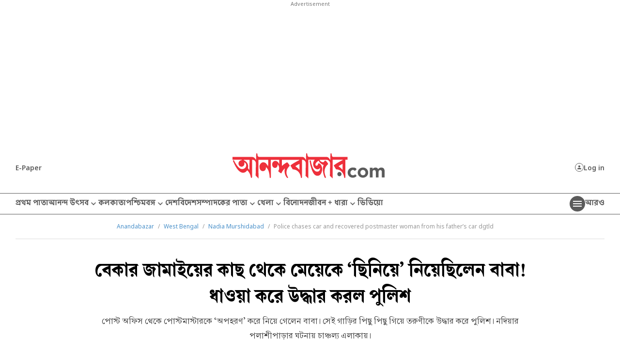

--- FILE ---
content_type: text/html; charset=UTF-8
request_url: https://www.anandabazar.com/west-bengal/nadia-murshidabad/police-chases-car-and-recovered-postmaster-woman-from-his-fathers-car-dgtld/cid/1407091
body_size: 26881
content:
<!DOCTYPE html>
<html lang="bn">
    <head>
        <script>
        document.addEventListener('keydown', function(event) {
            if (event.key === 'Escape' || event.keyCode === 27) {
                console.log('Escape');
                event.preventDefault();
            }
        });


        var IS_PAYWALL_CHECK = 0;
        function checkPaywallVisibility() {
            if(IS_PAYWALL_CHECK == '0'){
                if (typeof handlePaywall === "function") {
                    handlePaywall(); 
                    IS_PAYWALL_CHECK = 1;
                }else{
                    const articleBox = document.getElementById("articlebox");
                    if (articleBox) {
                        const children = Array.from(articleBox.children);
                        children.forEach((child, index) => {
                            if (!(child.tagName === "P" && index === 0)) {
                                child.remove();
                            }
                        });
                    }

                    document.getElementById("rightsection")?.remove();
                    location.reload(true);
                } 
            }
        }


        let lastScrollCheck = 0;
        window.addEventListener("scroll", () => {
            let currentScroll = window.scrollY; 
            if(document.readyState == 'complete' || document.readyState == 'interactive'){
                if (currentScroll - lastScrollCheck >= 200) {
                    lastScrollCheck = currentScroll; 
                    checkPaywallVisibility();
                }
            }
        });
        

        let timerPayChk = setInterval(() => {
            if(document.readyState == 'complete' || document.readyState == 'interactive'){
                checkPaywallVisibility();
                clearInterval(timerPayChk); 
            }
        }, 3000);

        </script>
        
        <!-- Google Tag Manager -->
<script>
    (function (w, d, s, l, i) {
        w[l] = w[l] || [];
        w[l].push({
            'gtm.start': new Date().getTime(),
            event: 'gtm.js'
        });
        var f = d.getElementsByTagName(s)[0],
            j = d.createElement(s),
            dl = l != 'dataLayer' ? '&l=' + l : '';
        j.async = true;
        j.src =
            '//www.googletagmanager.com/gtm.js?id=' + i + dl;
        f.parentNode.insertBefore(j, f);
    })(window, document, 'script', 'dataLayer', 'GTM-54CQG4');

    var THIS_PAGE_NAME = 'article';

    //GA User Activity
    var THIS_SECTION_NAME = "affinity-hvr-ad-refresh";
    var PAGE_PLATFORM = 'desktop';
</script>

<!-- Google Tag Manager -->
<script>(function(w,d,s,l,i){w[l]=w[l]||[];w[l].push({'gtm.start':
new Date().getTime(),event:'gtm.js'});var f=d.getElementsByTagName(s)[0],
j=d.createElement(s),dl=l!='dataLayer'?'&l='+l:'';j.async=true;j.src=
'https://www.googletagmanager.com/gtm.js?id='+i+dl;f.parentNode.insertBefore(j,f);
})(window,document,'script','dataLayer','GTM-MQNCSCBX');</script>
<!-- End Google Tag Manager -->

<meta charset="utf-8">
<meta http-equiv="X-UA-Compatible" content="IE=edge">
<meta name="viewport" content="width=device-width, initial-scale=1.0">


<link rel="preconnect" href="https://fonts.googleapis.com"></link>
<link rel="dns-prefetch" href="https://fonts.googleapis.com"></link>
<link href="//fonts.googleapis.com" rel="preconnect"></link>
<link href="//fonts.googleapis.com" rel="dns-prefetch"></link>

<link href="//www.googletagmanager.com" rel="preconnect"></link>
<link href="//www.googletagmanager.com" rel="dns-prefetch"></link>

<link href="//www.googletagservices.com" rel="preconnect"></link>
<link href="//www.googletagservices.com" rel="dns-prefetch"></link>

<link href="//securepubads.g.doubleclick.net" rel="preconnect"></link>
<link href="//securepubads.g.doubleclick.net" rel="dns-prefetch"></link>

<link rel="preconnect" href="https://cdn4-hbs.affinitymatrix.com" />
<link rel="dns-prefetch" href="https://cdn4-hbs.affinitymatrix.com" />

<link rel="preload" as="image" href="/assets-revamp-v1/images/abplogo.svg"></link>
<link rel="preload" as="image" href="/massets-revamp-v1/images/placeholder-desktop.png"></link>

    <title>Chase | Police chases car and recovered postmaster woman from his father’s car dgtld - Anandabazar </title>

<meta name="description" content="পোস্ট অফিস থেকে পোস্টমাস্টারকে ‘অপহরণ’ করে নিয়ে গেলেন বাবা। সেই গাড়ির পিছু পিছু গিয়ে তরুণীকে উদ্ধার করে পুলিশ। নদিয়ার পলাশীপাড়ার ঘটনায় চাঞ্চল্য এলাকায়।  " />
<meta name="keywords" content="Chase, police, Nadia" />
<meta name="author" content="নিজস্ব সংবাদদাতা" />

<meta name="application-name" content="anandabazar.com" />
<meta name="copyright" content="©️ 2025 ABP Pvt. Ltd. All rights reserved." />
<meta name="news_keywords" content="Chase, police, Nadia">

<meta property="og:author" content="নিজস্ব সংবাদদাতা" />
<meta property="og:url" content="https://www.anandabazar.com/west-bengal/nadia-murshidabad/police-chases-car-and-recovered-postmaster-woman-from-his-fathers-car-dgtld/cid/1407091" />
<meta property="og:title" content="বেকার জামাইয়ের কাছ থেকে মেয়েকে ‘ছিনিয়ে’ নিয়েছিলেন বাবা! ধাওয়া করে উদ্ধার করল পুলিশ " />
<meta property="og:type" content="article" />
<meta property="og:description" content="পোস্ট অফিস থেকে পোস্টমাস্টারকে ‘অপহরণ’ করে নিয়ে গেলেন বাবা। সেই গাড়ির পিছু পিছু গিয়ে তরুণীকে উদ্ধার করে পুলিশ। নদিয়ার পলাশীপাড়ার ঘটনায় চাঞ্চল্য এলাকায়।  " />
<meta property="og:image" content="https://assets.telegraphindia.com/abp/2023/Feb/1676377164_run.jpg" />
<meta property="og:image:width" content="1000" />
<meta property="og:image:height" content="563" />
<meta property="og:sitename" content="anandabazar.com" />
<meta property="fb:app_id" content="1411482809159229">

<meta name="twitter:image" content="https://assets.telegraphindia.com/abp/2023/Feb/1676377164_run.jpg" />
<meta name="twitter:card" content="summary_large_image" />
<meta name="twitter:url" content="https://www.anandabazar.com/west-bengal/nadia-murshidabad/police-chases-car-and-recovered-postmaster-woman-from-his-fathers-car-dgtld/cid/1407091" />
<meta name="twitter:site" content="anandabazar" />
<meta name="twitter:domain" content="//anandabazar.com" />
<meta name="twitter:creator" content="anandabazar" />
<meta name="twitter:title" content="বেকার জামাইয়ের কাছ থেকে মেয়েকে ‘ছিনিয়ে’ নিয়েছিলেন বাবা! ধাওয়া করে উদ্ধার করল পুলিশ " />
<meta name="twitter:description" content="পোস্ট অফিস থেকে পোস্টমাস্টারকে ‘অপহরণ’ করে নিয়ে গেলেন বাবা। সেই গাড়ির পিছু পিছু গিয়ে তরুণীকে উদ্ধার করে পুলিশ। নদিয়ার পলাশীপাড়ার ঘটনায় চাঞ্চল্য এলাকায়।  " />


    <meta name="robots" content="index, follow">
    <meta name="robots" content="max-image-preview:large">


<meta name="google-site-verification" content="y_VJ3R9h1oX4nFAWYYIvpVcof-3YFXKB7FkYeBOIcAU" />
<meta name="referrer" content="strict-origin-when-cross-origin">
<meta name="msvalidate.01" content="16C1B4A8FD9A29E3D5AFC3EF251C77A8" />


<meta name="google" content="notranslate"/>


<link rel="icon" href="/assets-revamp-v1/images/abp-favicon.png">


<link rel="manifest" href="/manifest.json">


<link rel="canonical" href="https://www.anandabazar.com/west-bengal/nadia-murshidabad/police-chases-car-and-recovered-postmaster-woman-from-his-fathers-car-dgtld/cid/1407091" />


<link rel="amphtml" href="https://www.anandabazar.com/amp/west-bengal/nadia-murshidabad/police-chases-car-and-recovered-postmaster-woman-from-his-fathers-car-dgtld/cid/1407091"/>


<script type="application/ld+json">
        [
                                            {
                    "@context": "https://schema.org",
                    "@type": "SiteNavigationElement",
                    "position": 1,
                    "name": "প্রথম পাতা",
                    "url": "https://www.anandabazar.com/"
                } ,                                            {
                    "@context": "https://schema.org",
                    "@type": "SiteNavigationElement",
                    "position": 2,
                    "name": "আনন্দ উৎসব",
                    "url": "https://www.anandabazar.com/ananda-utsav"
                } ,                                            {
                    "@context": "https://schema.org",
                    "@type": "SiteNavigationElement",
                    "position": 3,
                    "name": "কলকাতা",
                    "url": "https://www.anandabazar.com/west-bengal/kolkata"
                } ,                                            {
                    "@context": "https://schema.org",
                    "@type": "SiteNavigationElement",
                    "position": 4,
                    "name": "পশ্চিমবঙ্গ",
                    "url": "https://www.anandabazar.com/west-bengal"
                } ,                                            {
                    "@context": "https://schema.org",
                    "@type": "SiteNavigationElement",
                    "position": 5,
                    "name": "দেশ",
                    "url": "https://www.anandabazar.com/india"
                } ,                                            {
                    "@context": "https://schema.org",
                    "@type": "SiteNavigationElement",
                    "position": 6,
                    "name": "বিদেশ",
                    "url": "https://www.anandabazar.com/world"
                } ,                                            {
                    "@context": "https://schema.org",
                    "@type": "SiteNavigationElement",
                    "position": 7,
                    "name": "সম্পাদকের পাতা",
                    "url": "https://www.anandabazar.com/editorial"
                } ,                                            {
                    "@context": "https://schema.org",
                    "@type": "SiteNavigationElement",
                    "position": 8,
                    "name": "খেলা",
                    "url": "https://www.anandabazar.com/sports"
                } ,                                            {
                    "@context": "https://schema.org",
                    "@type": "SiteNavigationElement",
                    "position": 9,
                    "name": "বিনোদন",
                    "url": "https://www.anandabazar.com/entertainment"
                } ,                                            {
                    "@context": "https://schema.org",
                    "@type": "SiteNavigationElement",
                    "position": 10,
                    "name": "জীবন + ধারা",
                    "url": "https://www.anandabazar.com/lifestyle"
                } ,                                            {
                    "@context": "https://schema.org",
                    "@type": "SiteNavigationElement",
                    "position": 11,
                    "name": "ভিডিয়ো",
                    "url": "https://www.anandabazar.com/video"
                }                     ] 
    </script>

    
    <script type="application/ld+json">
{"@context":"http:\/\/schema.org","@type":"NewsArticle","mainEntityOfPage":{"@type":"WebPage","@id":"https:\/\/www.anandabazar.com\/west-bengal\/nadia-murshidabad\/police-chases-car-and-recovered-postmaster-woman-from-his-fathers-car-dgtld\/cid\/1407091"},"headline":"\u09ac\u09c7\u0995\u09be\u09b0 \u099c\u09be\u09ae\u09be\u0987\u09df\u09c7\u09b0 \u0995\u09be\u099b \u09a5\u09c7\u0995\u09c7 \u09ae\u09c7\u09df\u09c7\u0995\u09c7 \u2018\u099b\u09bf\u09a8\u09bf\u09df\u09c7\u2019 \u09a8\u09bf\u09df\u09c7\u099b\u09bf\u09b2\u09c7\u09a8 \u09ac\u09be\u09ac\u09be! \u09a7\u09be\u0993\u09df\u09be \u0995\u09b0\u09c7 \u0989\u09a6\u09cd\u09a7\u09be\u09b0 \u0995\u09b0\u09b2 \u09aa\u09c1\u09b2\u09bf\u09b6 ","image":["https:\/\/assets.telegraphindia.com\/abp\/2023\/Feb\/1676377164_run.jpg"],"datePublished":"2023-02-14T17:59:37+05:30","dateModified":"2023-02-14T18:17:21+05:30","author":{"@type":"Person","name":"\u09a8\u09bf\u099c\u09b8\u09cd\u09ac \u09b8\u0982\u09ac\u09be\u09a6\u09a6\u09be\u09a4\u09be"},"publisher":{"@type":"Organization","name":"Anandabazar","logo":{"@type":"ImageObject","url":"https:\/\/www.anandabazar.com\/assets-revamp-v1\/images\/Anandabazar-Final-Logo.png"}},"description":"\u09aa\u09cb\u09b8\u09cd\u099f \u0985\u09ab\u09bf\u09b8 \u09a5\u09c7\u0995\u09c7 \u09aa\u09cb\u09b8\u09cd\u099f\u09ae\u09be\u09b8\u09cd\u099f\u09be\u09b0\u0995\u09c7 \u2018\u0985\u09aa\u09b9\u09b0\u09a3\u2019 \u0995\u09b0\u09c7 \u09a8\u09bf\u09df\u09c7 \u0997\u09c7\u09b2\u09c7\u09a8 \u09ac\u09be\u09ac\u09be\u0964 \u09b8\u09c7\u0987 \u0997\u09be\u09a1\u09bc\u09bf\u09b0 \u09aa\u09bf\u099b\u09c1 \u09aa\u09bf\u099b\u09c1 \u0997\u09bf\u09df\u09c7 \u09a4\u09b0\u09c1\u09a3\u09c0\u0995\u09c7 \u0989\u09a6\u09cd\u09a7\u09be\u09b0 \u0995\u09b0\u09c7 \u09aa\u09c1\u09b2\u09bf\u09b6\u0964 \u09a8\u09a6\u09bf\u09df\u09be\u09b0 \u09aa\u09b2\u09be\u09b6\u09c0\u09aa\u09be\u09a1\u09bc\u09be\u09b0 \u0998\u099f\u09a8\u09be\u09df \u099a\u09be\u099e\u09cd\u099a\u09b2\u09cd\u09af \u098f\u09b2\u09be\u0995\u09be\u09df\u0964  "}
</script>





<script type="application/ld+json">
    {
            "@context": "http://schema.org",
            "@type": "BreadcrumbList",
            "itemListElement": [
                {
                    "@type": "ListItem",
                    "position": 1,
                    "item": {
                        "@id": "www.anandabazar.com",
                        "name": "Anandabazar"
                    }
                },{
                                "@type": "ListItem",
                                "position": 2,
                                "item": {
                                    "@id": "https://www.anandabazar.com/west-bengal",
                                    "name": "West Bengal"
                                }
                            },{
                                "@type": "ListItem",
                                "position": 3,
                                "item": {
                                    "@id": "https://www.anandabazar.com/west-bengal/nadia-murshidabad",
                                    "name": "Nadia Murshidabad"
                                }
                            },{
                            "@type": "ListItem",
                            "position": 4,
                            "item": {
                                "name": "Police chases car and recovered postmaster woman from his father’s car dgtld"
                            }
                        }
            ]
        }
</script>




<script type="text/javascript">
    window.dataLayer.push ({
        "storyId": "1407091",
        "storyUrl": "https://www.anandabazar.com/west-bengal/nadia-murshidabad/police-chases-car-and-recovered-postmaster-woman-from-his-fathers-car-dgtld/cid/1407091",
        "pagetype": "story",
        "sectionName": "nadia-murshidabad",
        "byline": "",
        "publish-date": "2023-02-14 12:22:28",
        "publish-time": "2023-02-14 18:17:21",
        "tags": "Chase, police, Nadia",
        "title": "Police chases car and recovered postmaster woman from his father’s car dgtld",
        "Content_Type":"News",
        "Location": "পলাশিপাড়া ",
        "Story Source":"Print",
        "Story Elements":"None",
        "Content_SubType":"",
        "Subject_attributes":"",
        "Story Desk":"Print",
        "Created_by": "" ,
        "Modified_by": "",
    });
</script>


<!-- Font load-->
<link href="https://fonts.googleapis.com/css2?family=Noto+Sans:ital,wght@0,100..900;1,100..900&display=swap" rel="preload"></link>
<link href="https://fonts.googleapis.com/css2?family=Noto+Sans:ital,wght@0,100..900;1,100..900&display=swap" rel="stylesheet" media="print" onload="this.onload=null;this.media='all'"></link>

<!-- Google tag (gtag.js) -->
<script async src="https://www.googletagmanager.com/gtag/js?id=G-LQS1821GTK"></script>
<script>
  window.dataLayer = window.dataLayer || [];
  function gtag(){dataLayer.push(arguments);}
  gtag('js', new Date());

  gtag('config', 'G-LQS1821GTK', {
      send_page_view: false
  });
</script>        
        
        <script type="text/javascript">
var notifyId,PWT={},googletag=googletag||{};googletag.cmd=googletag.cmd||[],PWT.jsLoaded=function(){!function(){var t=document.createElement("script"),e="https:"==document.location.protocol;t.src=(e?"https:":"http:")+"//www.googletagservices.com/tag/js/gpt.js";var o=document.getElementsByTagName("script")[0];o.parentNode.insertBefore(t,o)}()},function(){var t=window.location.href,e="";if(t.indexOf("pwtv=")>0){var o=/pwtv=(.*?)(&|$)/g.exec(t);o.length>=2&&o[1].length>0&&(e="/"+o[1])}var a=document.createElement("script");a.async=!0,a.type="text/javascript",a.src="//ads.pubmatic.com/AdServer/js/pwt/159328/2295"+e+"/pwt.js";var c=document.getElementsByTagName("script")[0];c.parentNode.insertBefore(a,c)}();</script>

    <script type="text/javascript">
        window.googletag = window.googletag || {cmd: []};googletag.cmd.push(function() {googletag.defineSlot("/1088475/ABP_Desk_Ros_Header_728x90", [[970, 250], [728, 90], [970, 90]], "div-gpt-ad-1485949847741-0").addService(googletag.pubads());googletag.defineSlot("/1088475/ABP_Desk_Ros_RHS_1_300x250", [[300, 600], [300, 250], [250, 250], [200, 200]], "div-gpt-ad-1485949847741-1").addService(googletag.pubads());googletag.defineSlot("/1088475/ABP_Desk_Ros_RHS_2_300x250", [[300, 250], [200, 200], [250,250]], "div-gpt-ad-1485949847741-4").addService(googletag.pubads());googletag.defineSlot("/1088475/ABP_Desk_Ros_Middle_1_728x90", [[728, 90], [300, 250], [970, 90], [970, 250]], "div-gpt-ad-1534749756711-0").addService(googletag.pubads());googletag.defineSlot("/1088475/ABP_1x1", [[1, 1], [1000, 500]], "desktop-intromercial-1x1-1").addService(googletag.pubads());
googletag.defineOutOfPageSlot("/1088475/ABP_1x1_2", "desktop-intromercial-1x1-2").addService(googletag.pubads());
googletag.defineOutOfPageSlot("/1088475/ABP_1x1_3", "desktop-intromercial-1x1-3").addService(googletag.pubads());
googletag.defineSlot("/1088475/ABP_1x1_Extra", [1, 1], "desktop-intromercial-1x1-4").addService(googletag.pubads());googletag.pubads().set("page_url", "https://www.anandabazar.com/west-bengal/nadia-murshidabad/police-chases-car-and-recovered-postmaster-woman-from-his-fathers-car-dgtld/cid/1407091");googletag.pubads().setTargeting("url", "https://www.anandabazar.com/west-bengal/nadia-murshidabad/police-chases-car-and-recovered-postmaster-woman-from-his-fathers-car-dgtld/cid/1407091");googletag.pubads().setTargeting("ABP_Detail", "nadia-murshidabad");googletag.pubads().setTargeting("Keywords", "Chase, police, Nadia");googletag.pubads().setTargeting("ABP_Detail_1", "Detail");googletag.enableServices();});
    </script>
    
    <script type="text/javascript">
(function(){var o="script",s=top.document,a=s.createElement(o),m=s.getElementsByTagName(o)[0],d=new Date(),timestamp=""+d.getDate()+d.getMonth()+d.getHours();a.async=1;a.src="https://cdn4-hbs.affinitymatrix.com/hvrcnf/anandabazar.com/"+ timestamp + "/index?t="+timestamp;m.parentNode.insertBefore(a,m)})();
</script>

    <script>window._taboola = window._taboola || [];
  _taboola.push({article:"auto"});
  !function (e, f, u, i) {
    if (!document.getElementById(i)){
      e.async = 1;
      e.src = u;
      e.id = i;
      f.parentNode.insertBefore(e, f);
    }
  }(document.createElement("script"),
  document.getElementsByTagName("script")[0],
  "//cdn.taboola.com/libtrc/anandabazarcom/loader.js",
  "tb_loader_script");
  if(window.performance && typeof window.performance.mark == "function")
    {window.performance.mark("tbl_ic");}

 window._taboola = window._taboola || [];
  _taboola.push({
    mode: "alternating-thumbnails-a",
    container: "taboola-below-article-thumbnails",
    placement: "Below Article Thumbnails",
    target_type: "mix"
  });
   window._taboola = window._taboola || [];
  _taboola.push({
    mode: "alternating-thumbnails-a",
    container: "taboola-below-article-thumbnails",
    placement: "Below Article Thumbnails",
    target_type: "mix"
  });</script>


        
        <link rel="stylesheet" href="/assets-revamp-v1/css/header-footer.css?v=0.6" />

        
        <link rel="stylesheet" href="/common/user-login-revamp/assets/css/loginregister.css?v=0.7" />

        
            <link rel="stylesheet" href="/assets-revamp-v1/css/article.css?v=0.5" />
    
        
        <!-- Include Common head code File -->

<!-- Start : Common head code -->

<!-- Start : iZooto Setup -->
<script> window._izq = window._izq || []; window._izq.push(["init" ]); </script>
<script src="https://cdn.izooto.com/scripts/dc9dc5cec74e75f31aba076015fdf6659cbc7a87.js"></script>
<!-- End : iZooto Setup -->

<!-- End : Common head code -->

<!-- Begin Comscore Tag -->
<script>
	/*get evelok cookie*/
	function getComscoreCookie(name) {
	    const value = `; ${document.cookie}`;
	    const parts = value.split(`; ${name}=`);
	    if (parts.length === 2) return parts.pop().split(';').shift();
	}
	let cs_fpit_data = '*null';
	if(getComscoreCookie('ev_ss')){
        cs_fpit_data = 'li';
    }

    let cs_fpid = '*null';
	if(getComscoreCookie('ev_ss_uuid')){
        cs_fpid = getComscoreCookie('ev_ss_uuid');
        window.dataLayer.push({'user_id': cs_fpid,'login_status': 'loggedIn' });
    }

	var _comscore = _comscore || [];
	_comscore.push({
		c1: "2", c2: "17824659",
		cs_fpid: cs_fpid, cs_fpit: cs_fpit_data, cs_fpdm: "*null", cs_fpdt: "*null",
		options: {
			enableFirstPartyCookie: true,
			bypassUserConsentRequirementFor1PCookie: true
		}
	});
	(function() {
		var s = document.createElement("script"), el = document.getElementsByTagName("script")[0]; s.async = true;
		s.src = "https://sb.scorecardresearch.com/cs/17824659/beacon.js";
		el.parentNode.insertBefore(s, el);
	})();
</script>
<!-- End Comscore Tag -->



    </head>
    <body>
        <div id="fb-root"></div>
        <noscript>
            <iframe src="//www.googletagmanager.com/ns.html?id=GTM-54CQG4" height="0" width="0" style="display:none;visibility:hidden"></iframe>
        </noscript>
        <noscript><iframe src="https://www.googletagmanager.com/ns.html?id=GTM-MQNCSCBX"
            height="0" width="0" style="display:none;visibility:hidden"></iframe></noscript>
        
        
        <div class="submitfailed" id="ABPurmToasterFailed" style="display : none;">
            <img src="/assets-revamp-v1/images/erroricon.svg" alt="">
            <span></span>
        </div>

        <div class="successfullyregistered" id="ABPurmToasterSuccess" style="display : none;">
            <img src="/assets-revamp-v1/images/successfullyicon.svg" alt="">
            <span></span>
        </div>

                
        <div class="humburger-outerbox">
    <div class="humburger-container">
        <div class="hbhead">
            <a href="/" class="abplogo">
                <img src="/assets-revamp-v1/images/abplogo.svg" alt="">
            </a>
            <span class="closehamgurger">
                <img src="/assets-revamp-v1/images/closeicon.svg" alt="">
            </span>
        </div>
        <div class="googlesearchbox">
            <div class="gcse-search"></div>
        </div>
        <ul class="hpnav">
                                                                        <li>
                            <a href="/" target="_self">
                                প্রথম পাতা
                            </a>
                        </li>
                                                                                <li>
                            <a href="https://epaper.anandabazar.com/" target="_self">
                                ই-পেপার
                            </a>
                        </li>
                                                                                <li>
                            <a href="javascript:void(0)">
                                আনন্দ উৎসব
                            </a>
                            <div class="bharrowbox"><span></span></div>
                            <div class="hbsubnav">
                                                                                                            <a href="/ananda-utsav" target="_self">
                                            আনন্দ উৎসব
                                        </a>
                                                                            <a href="/ananda-utsav/fashion-tips" target="_self">
                                            পুজো রেডি
                                        </a>
                                                                            <a href="/ananda-utsav/food-and-recipes" target="_self">
                                            শারদপাতে
                                        </a>
                                                                            <a href="/ananda-utsav/home-decoration" target="_self">
                                            পুজোবাড়ি
                                        </a>
                                                                            <a href="/ananda-utsav/travel-guide" target="_self">
                                            দুগ্গা দুগ্গা
                                        </a>
                                                                            <a href="/ananda-utsav/tech-and-gadgets" target="_self">
                                            টেক@পুজো
                                        </a>
                                                                            <a href="/ananda-utsav/healthy-lifestyle" target="_self">
                                            পুজোযাপন
                                        </a>
                                                                            <a href="/ananda-utsav/puja-parikrama" target="_self">
                                            পুজো পরিক্রমা
                                        </a>
                                                                            <a href="/ananda-utsav/celebrities-during-puja" target="_self">
                                            তারকার পুজো
                                        </a>
                                                                            <a href="/ananda-utsav/myths" target="_self">
                                            পুজোপার্বণ
                                        </a>
                                                                            <a href="/ananda-utsav/beyond-bengal" target="_self">
                                            প্রবাসে পুজো
                                        </a>
                                                                                                </div>
                        </li>
                                                                                <li>
                            <a href="/events/bochorer-best-2025" target="_self">
                                বছরের বেস্ট ২০২৫
                            </a>
                        </li>
                                                                                <li>
                            <a href="/events/shobdo-jobdo" target="_self">
                                শব্দ-জব্দ ২০২৫
                            </a>
                        </li>
                                                                                <li>
                            <a href="/video" target="_self">
                                ভিডিয়ো
                            </a>
                        </li>
                                                                                <li>
                            <a href="/news-in-brief" target="_self">
                                অল্প কথায়
                            </a>
                        </li>
                                                                                <li>
                            <a href="/tech" target="_self">
                                প্রযুক্তি
                            </a>
                        </li>
                                                                                <li>
                            <a href="/west-bengal/kolkata" target="_self">
                                কলকাতা
                            </a>
                        </li>
                                                                                <li>
                            <a href="javascript:void(0)">
                                পশ্চিমবঙ্গ
                            </a>
                            <div class="bharrowbox"><span></span></div>
                            <div class="hbsubnav">
                                                                                                            <a href="/west-bengal" target="_self">
                                            পশ্চিমবঙ্গ
                                        </a>
                                                                            <a href="/west-bengal/north-bengal" target="_self">
                                            উত্তরবঙ্গ
                                        </a>
                                                                            <a href="/west-bengal/bardhaman" target="_self">
                                            বর্ধমান
                                        </a>
                                                                            <a href="/west-bengal/midnapore" target="_self">
                                            পূর্ব ও পশ্চিম মেদিনীপুর
                                        </a>
                                                                            <a href="/west-bengal/howrah-hooghly" target="_self">
                                            হাওড়া ও হুগলি
                                        </a>
                                                                            <a href="/west-bengal/purulia-birbhum-bankura" target="_self">
                                            পুরুলিয়া বীরভূম বাঁকুড়া
                                        </a>
                                                                            <a href="/west-bengal/24-parganas" target="_self">
                                            উত্তর ও দক্ষিণ ২৪ পরগনা
                                        </a>
                                                                            <a href="/west-bengal/nadia-murshidabad" target="_self">
                                            নদিয়া মুর্শিদাবাদ
                                        </a>
                                                                                                </div>
                        </li>
                                                                                <li>
                            <a href="/india" target="_self">
                                দেশ
                            </a>
                        </li>
                                                                                <li>
                            <a href="javascript:void(0)">
                                খেলা
                            </a>
                            <div class="bharrowbox"><span></span></div>
                            <div class="hbsubnav">
                                                                                                            <a href="/sports" target="_self">
                                            খেলা
                                        </a>
                                                                            <a href="/sports/cricket" target="_self">
                                            ক্রিকেট
                                        </a>
                                                                            <a href="/sports/football" target="_self">
                                            ফুটবল
                                        </a>
                                                                                                </div>
                        </li>
                                                                                <li>
                            <a href="/world" target="_self">
                                বিদেশ
                            </a>
                        </li>
                                                                                <li>
                            <a href="javascript:void(0)">
                                সম্পাদকের পাতা
                            </a>
                            <div class="bharrowbox"><span></span></div>
                            <div class="hbsubnav">
                                                                                                            <a href="/editorial" target="_self">
                                            সম্পাদকের পাতা
                                        </a>
                                                                            <a href="/editorial/our-opinion" target="_self">
                                            আমাদের মত
                                        </a>
                                                                            <a href="/editorial/essays" target="_self">
                                            নিবন্ধ
                                        </a>
                                                                            <a href="/editorial/letters-to-the-editor" target="_self">
                                            সম্পাদক সমীপেষু
                                        </a>
                                                                            <a href="/culture/book-reviews" target="_self">
                                            বইপত্র
                                        </a>
                                                                                                </div>
                        </li>
                                                                                <li>
                            <a href="/entertainment" target="_self">
                                বিনোদন
                            </a>
                        </li>
                                                                                <li>
                            <a href="javascript:void(0)">
                                জীবন+ধারা
                            </a>
                            <div class="bharrowbox"><span></span></div>
                            <div class="hbsubnav">
                                                                                                            <a href="/lifestyle" target="_self">
                                            জীবন + ধারা
                                        </a>
                                                                            <a href="/lifestyle/beauty-and-fashion" target="_self">
                                            সাজকথা
                                        </a>
                                                                            <a href="/recipes" target="_self">
                                            রান্নাবান্না
                                        </a>
                                                                            <a href="/lifestyle/relationship" target="_self">
                                            সম্পর্ক
                                        </a>
                                                                            <a href="/travel" target="_self">
                                            বেড়ানো
                                        </a>
                                                                            <a href="/lifestyle/home-decor" target="_self">
                                            অন্দরকথা
                                        </a>
                                                                            <a href="/health-and-wellness" target="_self">
                                            স্বাস্থ্যই সম্পদ
                                        </a>
                                                                                                </div>
                        </li>
                                                                                <li>
                            <a href="javascript:void(0)">
                                জীবনরেখা
                            </a>
                            <div class="bharrowbox"><span></span></div>
                            <div class="hbsubnav">
                                                                                                            <a href="https://www.anandabazar.com/horoscope" target="_self">
                                            জীবনরেখা
                                        </a>
                                                                            <a href="/horoscope" target="_self">
                                            রাশিফল
                                        </a>
                                                                            <a href="/horoscope/page-1" target="_self">
                                            জ্যোতিষকথা
                                        </a>
                                                                                                </div>
                        </li>
                                                                                <li>
                            <a href="/photogallery" target="_self">
                                ফোটো
                            </a>
                        </li>
                                                                                <li>
                            <a href="javascript:void(0)">
                                ব্যবসা
                            </a>
                            <div class="bharrowbox"><span></span></div>
                            <div class="hbsubnav">
                                                                                                            <a href="/business" target="_self">
                                            ব্যবসা
                                        </a>
                                                                            <a href="/personal-finance" target="_self">
                                            আপনার টাকা
                                        </a>
                                                                            <a href="/business/today-gold-price-in-kolkata" target="_self">
                                            সোনার দাম
                                        </a>
                                                                            <a href="/business/today-silver-price-in-kolkata" target="_self">
                                            রুপোর দাম
                                        </a>
                                                                            <a href="/business/today-fuel-price-in-kolkata" target="_self">
                                            জ্বালানির দাম
                                        </a>
                                                                                                </div>
                        </li>
                                                                                <li>
                            <a href="javascript:void(0)">
                                অন্যান্য
                            </a>
                            <div class="bharrowbox"><span></span></div>
                            <div class="hbsubnav">
                                                                                                            <a href="/rabibashoriyo" target="_self">
                                            রবিবাসরীয়
                                        </a>
                                                                            <a href="/patrika" target="_self">
                                            পত্রিকা
                                        </a>
                                                                            <a href="/viral" target="_self">
                                            ভাইরাল
                                        </a>
                                                                            <a href="/events/shobdo-jobdo" target="_self">
                                            শব্দ-জব্দ ২০২৪
                                        </a>
                                                                                                </div>
                        </li>
                                                                                <li>
                            <a href="/inspirational-stories" target="_self">
                                অ-সাধারণ
                            </a>
                        </li>
                                                                                <li>
                            <a href="/education-career" target="_self">
                                শিক্ষা
                            </a>
                        </li>
                                                                                <li>
                            <a href="/employment" target="_self">
                                চাকরি
                            </a>
                        </li>
                                                                                <li>
                            <a href="/viral" target="_self">
                                ভাইরাল
                            </a>
                        </li>
                                                                                <li>
                            <a href="/science" target="_self">
                                বিজ্ঞান
                            </a>
                        </li>
                                                                                <li>
                            <a href="/web-stories" target="_self">
                                ওয়েব স্টোরিজ
                            </a>
                        </li>
                                                                                <li>
                            <a href="/kolkata-weather-today" target="_self">
                                আজকের আবহাওয়া
                            </a>
                        </li>
                                                                                <li>
                            <a href="/weddings" target="_self">
                                সাত পাকে বাঁধা
                            </a>
                        </li>
                                                                                <li>
                            <a href="https://www.abpweddings.com/bengali-matrimony-profiles?utm_source=ABPDigital&utm_medium=abpdigital&utm_campaign=patropatri&utm_term=bengali&citizenofid=IN&lang=bn" target="_blank">
                                পাত্রপাত্রী
                            </a>
                        </li>
                                                        </ul>
        <div class="socialmediaiconbox">
            <a href="https://www.facebook.com/AnandabazarSocial" target="_blank"><img src="/assets-revamp-v1/images/fbicon.svg" alt="">Facebook</a>
            <a href="https://www.youtube.com/channel/UCESY9RzEDPsb9lRLMxAirwQ" target="_blank"><img src="/assets-revamp-v1/images/youtubeicon.svg" alt="">Youtube</a>
            <a href="https://www.instagram.com/anandabazarsocial/" target="_blank"><img src="/assets-revamp-v1/images/instagramicon.svg" alt="">Instagram</a>
            <a href="https://twitter.com/MyAnandaBazar" target="_blank"><img src="/assets-revamp-v1/images/xicon.svg" alt="">Twitter</a>
        </div>
    </div>
</div>

                                    <div class="ad970x250 adbox">
                    <div class="sticky-ad">
                        <span>Advertisement</span>
                        <div id="div-gpt-ad-1485949847741-0">
  <script>
    googletag.cmd.push(function() { googletag.display("div-gpt-ad-1485949847741-0"); });
  </script>
</div>
                    </div>
                </div>
                    
        <div class="container subsarticleheader">
            
            <header>
    <a href="https://epaper.anandabazar.com/" class="epaperlink">E-Paper</a>
    <a href="/" class="abplogo">
        <img src="/assets-revamp-v1/images/abplogo.svg" alt="">
    </a>
    <div class="subnuserbox">
        
        <a href="javascript:void(0)" class="userbox" id="LRicUser" onclick="LRopenModal()" style="display:none;" referrerpolicy="strict-origin-when-cross-origin">
            <i class="usericon"><svg width="12" height="13" viewBox="0 0 12 13" fill="none" xmlns="http://www.w3.org/2000/svg"><g id="Group 397"><path id="Path 2" d="M6 6.02217C6.39556 6.02217 6.78224 5.90444 7.11114 5.68386C7.44004 5.46329 7.69638 5.14978 7.84776 4.78297C7.99913 4.41617 8.03874 4.01255 7.96157 3.62316C7.8844 3.23376 7.69392 2.87608 7.41421 2.59534C7.13451 2.3146 6.77814 2.12341 6.39018 2.04596C6.00222 1.9685 5.60009 2.00826 5.23463 2.16019C4.86918 2.31212 4.55682 2.56942 4.33706 2.89953C4.1173 3.22964 4 3.61775 4 4.01478C4 4.54717 4.21071 5.05776 4.58579 5.43422C4.96086 5.81068 5.46957 6.02217 6 6.02217ZM6 7.02587C4.665 7.02587 2 7.69834 2 9.03326V10.037H10V9.03326C10 7.69834 7.335 7.02587 6 7.02587Z" fill="#5B5B5B"></path></g></svg></i>Log in
       </a>

        
            <a href="javascript:void(0)" class="userbox" id="LRicUserAccount" onclick="LRopenModal()" style="display:none;" referrerpolicy="strict-origin-when-cross-origin">
               <i class="usericon myac"><svg width="12" height="13" viewBox="0 0 12 13" fill="none" xmlns="http://www.w3.org/2000/svg"><g id="Group 397"><path id="Path 2" d="M6 6.02217C6.39556 6.02217 6.78224 5.90444 7.11114 5.68386C7.44004 5.46329 7.69638 5.14978 7.84776 4.78297C7.99913 4.41617 8.03874 4.01255 7.96157 3.62316C7.8844 3.23376 7.69392 2.87608 7.41421 2.59534C7.13451 2.3146 6.77814 2.12341 6.39018 2.04596C6.00222 1.9685 5.60009 2.00826 5.23463 2.16019C4.86918 2.31212 4.55682 2.56942 4.33706 2.89953C4.1173 3.22964 4 3.61775 4 4.01478C4 4.54717 4.21071 5.05776 4.58579 5.43422C4.96086 5.81068 5.46957 6.02217 6 6.02217ZM6 7.02587C4.665 7.02587 2 7.69834 2 9.03326V10.037H10V9.03326C10 7.69834 7.335 7.02587 6 7.02587Z" fill="#5B5B5B"></path></g></svg></i>My Account
           </a>
       
    </div>
</header>
        </div>

        
        <div class="navouter subsarticlenav mt-24">
        <nav>
            <ul class="navigation">
                                                                                <li class="">
                            <a href="/" target="_self">
                                প্রথম পাতা
                                
                            </a>
                        </li>
                                                                                                    <li class="">
                            <a href="/ananda-utsav" target="_self" class="">
                                আনন্দ উৎসব
                                <img src="/assets-revamp-v1/images/ddarrow.svg" alt="">
                            </a>
                            <div class="ddnavbox">
                                                                                                            <a href="/ananda-utsav/fashion-tips" target="_self">
                                            পুজো রেডি
                                        </a>
                                                                            <a href="/ananda-utsav/food-and-recipes" target="_self">
                                            শারদপাতে
                                        </a>
                                                                            <a href="/ananda-utsav/home-decoration" target="_self">
                                            পুজোবাড়ি
                                        </a>
                                                                            <a href="/ananda-utsav/travel-guide" target="_self">
                                            দুগ্গা দুগ্গা
                                        </a>
                                                                            <a href="/ananda-utsav/tech-and-gadgets" target="_self">
                                            টেক@পুজো
                                        </a>
                                                                            <a href="/ananda-utsav/healthy-lifestyle" target="_self">
                                            পুজোযাপন
                                        </a>
                                                                            <a href="/ananda-utsav/puja-parikrama" target="_self">
                                            পুজো পরিক্রমা
                                        </a>
                                                                            <a href="/ananda-utsav/celebrities-during-puja" target="_self">
                                            তারকার পুজো
                                        </a>
                                                                            <a href="/ananda-utsav/myths" target="_self">
                                            পুজোপার্বণ
                                        </a>
                                                                            <a href="/ananda-utsav/beyond-bengal" target="_self">
                                            প্রবাসে পুজো
                                        </a>
                                                                                                </div>
                        </li>
                                                                                                    <li class="">
                            <a href="/west-bengal/kolkata" target="_self">
                                কলকাতা
                                
                            </a>
                        </li>
                                                                                                    <li class="">
                            <a href="/west-bengal" target="_self" class="">
                                পশ্চিমবঙ্গ
                                <img src="/assets-revamp-v1/images/ddarrow.svg" alt="">
                            </a>
                            <div class="ddnavbox">
                                                                                                            <a href="/west-bengal/north-bengal" target="_self">
                                            উত্তরবঙ্গ
                                        </a>
                                                                            <a href="/west-bengal/bardhaman" target="_self">
                                            বর্ধমান
                                        </a>
                                                                            <a href="/west-bengal/midnapore" target="_self">
                                            পূর্ব ও পশ্চিম মেদিনীপুর
                                        </a>
                                                                            <a href="/west-bengal/howrah-hooghly" target="_self">
                                            হাওড়া ও হুগলি
                                        </a>
                                                                            <a href="/west-bengal/purulia-birbhum-bankura" target="_self">
                                            পুরুলিয়া বীরভূম বাঁকুড়া
                                        </a>
                                                                            <a href="/west-bengal/24-parganas" target="_self">
                                            উত্তর ও দক্ষিণ ২৪ পরগনা
                                        </a>
                                                                            <a href="/west-bengal/nadia-murshidabad" target="_self">
                                            নদিয়া মুর্শিদাবাদ
                                        </a>
                                                                                                </div>
                        </li>
                                                                                                    <li class="">
                            <a href="/india" target="_self">
                                দেশ
                                
                            </a>
                        </li>
                                                                                                    <li class="">
                            <a href="/world" target="_self">
                                বিদেশ
                                
                            </a>
                        </li>
                                                                                                    <li class="">
                            <a href="/editorial" target="_self" class="">
                                সম্পাদকের পাতা
                                <img src="/assets-revamp-v1/images/ddarrow.svg" alt="">
                            </a>
                            <div class="ddnavbox">
                                                                                                            <a href="/editorial/our-opinion" target="_self">
                                            আমাদের মত
                                        </a>
                                                                            <a href="/editorial/essays" target="_self">
                                            নিবন্ধ
                                        </a>
                                                                            <a href="/editorial/letters-to-the-editor" target="_self">
                                            সম্পাদক সমীপেষু
                                        </a>
                                                                            <a href="/culture/book-reviews" target="_self">
                                            বইপত্র
                                        </a>
                                                                                                </div>
                        </li>
                                                                                                    <li class="">
                            <a href="/sports" target="_self" class="">
                                খেলা
                                <img src="/assets-revamp-v1/images/ddarrow.svg" alt="">
                            </a>
                            <div class="ddnavbox">
                                                                                                            <a href="/sports/cricket" target="_self">
                                            ক্রিকেট
                                        </a>
                                                                            <a href="/sports/football" target="_self">
                                            ফুটবল
                                        </a>
                                                                                                </div>
                        </li>
                                                                                                    <li class="">
                            <a href="/entertainment" target="_self">
                                বিনোদন
                                
                            </a>
                        </li>
                                                                                                    <li class="">
                            <a href="/lifestyle" target="_self" class="">
                                জীবন + ধারা
                                <img src="/assets-revamp-v1/images/ddarrow.svg" alt="">
                            </a>
                            <div class="ddnavbox">
                                                                                                            <a href="/lifestyle/beauty-and-fashion" target="_self">
                                            সাজকথা
                                        </a>
                                                                            <a href="/lifestyle/relationship" target="_self">
                                            সম্পর্ক
                                        </a>
                                                                            <a href="/travel" target="_self">
                                            বেড়ানো
                                        </a>
                                                                            <a href="/lifestyle/home-decor" target="_self">
                                            অন্দরকথা
                                        </a>
                                                                            <a href="/health-and-wellness" target="_self">
                                            স্বাস্থ্যই সম্পদ
                                        </a>
                                                                            <a href="/recipes" target="_self">
                                            রান্নাবান্না
                                        </a>
                                                                                                </div>
                        </li>
                                                                                                    <li class="">
                            <a href="/video" target="_self">
                                ভিডিয়ো
                                
                            </a>
                        </li>
                                                </ul>
            <div class="morenav">
                <i class="humburgerbox">
                    <img src="/assets-revamp-v1/images/humburgericon.svg" alt="">
                </i>আরও
            </div>
        </nav>
    </div>

                            
        
        
            
    <div class="breadcrumbox">
    <ul class="breadcrumbs">
        <li><a href="https://www.anandabazar.com/">Anandabazar</a></li>
        
        
                                            <li>
                    <a href="https://www.anandabazar.com/west-bengal">
                        West Bengal
                    </a>
                </li>
            
            
        
                                            <li>
                    <a href="https://www.anandabazar.com/west-bengal/nadia-murshidabad">
                        Nadia Murshidabad
                    </a>
                </li>
            
            
        
            
            
        
            
            
                
                    <li>Police chases car and recovered postmaster woman from his father’s car dgtld</li>
        
                
    </ul>
</div>


    <section class="articlecontainer">

        <div id="div_article_body_box">

            <div id="prime_topic_title"></div>

            <div id="prime_topic_menu"></div>

            <div class="articlehead">

                <h1>
                    বেকার জামাইয়ের কাছ থেকে মেয়েকে ‘ছিনিয়ে’ নিয়েছিলেন বাবা! ধাওয়া করে উদ্ধার করল পুলিশ 
                </h1>

                <!--Experimental / Alternate Strap / Strap-->
                                    <p>
                        পোস্ট অফিস থেকে পোস্টমাস্টারকে ‘অপহরণ’ করে নিয়ে গেলেন বাবা। সেই গাড়ির পিছু পিছু গিয়ে তরুণীকে উদ্ধার করে পুলিশ। নদিয়ার পলাশীপাড়ার ঘটনায় চাঞ্চল্য এলাকায়।  
                    </p>
                
                <!-- Lead Image -->
                                    <div class="articleleadimgbox mt-24">
                        <figure>
                            <img src="/massets-revamp-v1/images/placeholder-desktop.png" data-src="https://assets.telegraphindia.com/abp/2023/Feb/1676377164_run.jpg" alt="Police chases car and recovered postmaster woman from his father’s ca" class="lazy">
                        </figure>
                                                    <p>পোস্ট অফিস থেকেই পোস্টমাস্টারকে ‘অপহরণ’ করা হয়। সঙ্গে সঙ্গে খবর যায় থানায়। অন্য দিকে, খবর পেয়ে অপহৃতা স্ত্রীকে উদ্ধার করতে যান স্বামীও। গ্রাফিক: শৌভিক দেবনাথ।</p>
                                            </div>
                
            </div>

            <div class="sharenoutherbox mt-24">
                <div class="autherouterbox">
                                                                                    <div class="autherndntbox">
                                                    <h4 class="bynowtxt">নিজস্ব সংবাদদাতা</h4>
                                                                            <div class="datentime">শেষ আপডেট: ১৪ ফেব্রুয়ারি ২০২৩ ১৭:৫৯</div>
                                            </div>
                </div>

                <div class="sharensaveabox">
                    <div class="sharebox">
                        <span>Share</span>
                        <a href="https://www.facebook.com/sharer.php?u=https://www.anandabazar.com/west-bengal/nadia-murshidabad/police-chases-car-and-recovered-postmaster-woman-from-his-fathers-car-dgtld/cid/1407091" target="_blank">
                            <i class="fbicon"><svg xmlns="http://www.w3.org/2000/svg" width="11" height="20" viewBox="0 0 11 20" fill="none"><g clip-path="url(#clip0_166_194)"><path d="M0 10.74V6.921H3.081V5C3.05172 3.68921 3.53581 2.41888 4.43 1.46C4.83783 0.995596 5.34113 0.624728 5.90549 0.37275C6.46986 0.120772 7.08197 -0.00637576 7.7 -4.62518e-07H10.76V3.82H7.7C7.59003 3.82676 7.48339 3.86038 7.38942 3.91791C7.29546 3.97544 7.21703 4.05513 7.161 4.15C6.99575 4.38706 6.91157 4.67118 6.921 4.96V6.92H10.76V10.739H6.92V20H3.08V10.74H0Z" fill="#5B5B5B"></path></g><defs><clipPath id="clip0_166_194"><rect width="10.76" height="20" fill="white"></rect></clipPath></defs></svg></i>
                        </a>
                        <i class="articleshareicon" id="socialShareIcon">
                            <svg xmlns="http://www.w3.org/2000/svg" width="19" height="20" viewBox="0 0 19 20" fill="none"><g clip-path="url(#clip0_166_202)"><path d="M15.207 14.137C14.4718 14.1397 13.7637 14.4151 13.22 14.91L5.99101 10.743C6.04662 10.5136 6.07713 10.2789 6.08201 10.043C6.07713 9.80705 6.04662 9.57234 5.99101 9.343L13.138 5.216C13.6459 5.6815 14.2986 5.95799 14.9863 5.99903C15.6741 6.04006 16.355 5.84313 16.9146 5.44132C17.4743 5.03951 17.8786 4.45732 18.0596 3.79256C18.2406 3.1278 18.1873 2.421 17.9086 1.79092C17.63 1.16083 17.1429 0.645858 16.5293 0.332536C15.9157 0.0192128 15.213 -0.0733676 14.5392 0.0703507C13.8654 0.214069 13.2616 0.585327 12.8292 1.12174C12.3969 1.65816 12.1623 2.32704 12.165 3.016C12.1699 3.25194 12.2004 3.48665 12.256 3.716L5.10901 7.84099C4.68017 7.43999 4.14348 7.17306 3.56495 7.07303C2.98641 6.973 2.39125 7.04424 1.85267 7.27798C1.31408 7.51172 0.855554 7.89778 0.533471 8.38867C0.211388 8.87956 0.0397949 9.45388 0.0397949 10.041C0.0397949 10.6281 0.211388 11.2024 0.533471 11.6933C0.855554 12.1842 1.31408 12.5703 1.85267 12.804C2.39125 13.0378 2.98641 13.109 3.56495 13.009C4.14348 12.9089 4.68017 12.642 5.10901 12.241L12.327 16.418C12.2745 16.6317 12.2473 16.8509 12.246 17.071C12.2405 17.6576 12.4093 18.2326 12.7312 18.723C13.0531 19.2135 13.5134 19.5972 14.0537 19.8256C14.5941 20.0539 15.1901 20.1165 15.7661 20.0055C16.3421 19.8945 16.8722 19.6148 17.2889 19.202C17.7057 18.7891 17.9904 18.2618 18.1069 17.6868C18.2234 17.1119 18.1665 16.5153 17.9433 15.9728C17.7201 15.4303 17.3407 14.9664 16.8534 14.6399C16.366 14.3134 15.7926 14.139 15.206 14.139L15.207 14.137Z" fill="#5B5B5B"></path></g><defs><clipPath id="clip0_166_202"><rect width="18.248" height="20" fill="white"></rect></clipPath></defs></svg>
                        </i>
                    </div>
                    <div class="savearticle">
                        <span data-savearticle-id="1407091">Save</span>
                        <div class="saveiconbox hide-background" data-article-id="1407091" onclick="saveArticle(1407091);"></div>
                    </div>
                    <div class="savealoader"><div></div><div></div><div></div><div></div><div></div><div></div><div></div><div></div><div></div><div></div><div></div><div></div></div>
                </div>
            </div>

            <div class="articleouterbox mt-32" id="articleouterboxAddCls">

                <!-- For Video AD -->

    <article class="articlebox" id="outerboxarticlebox">

        <div id="articlebox"> 
                        
                
                
                    
                        
                            
                            <p>পরিবারের মত ছিল না। তবু বেকার প্রেমিককেই বিয়ে করেছিলেন পোস্টমাস্টার মেয়ে। মঙ্গলবার সেই মেয়েকে বাড়ি নিয়ে যাওয়ার জন্য দু’টি গাড়ি নিয়ে এসেছিলেন বাবা। অভিযোগ, পোস্ট অফিস থেকেই পোস্টমাস্টারকে ‘অপহরণ’ করা হয়। সঙ্গে সঙ্গে খবর যায় থানায়। অন্য দিকে, খবর পেয়ে অপহৃতা স্ত্রীকে উদ্ধার করতে যান স্বামীও। বেশ কয়েক কিলোমিটার যাওয়ার পর পুলিশের গাড়ি দেখে মেয়েকে ফেলে রেখে চলে যায় দু’টি গাড়ি। প্রেম দিবসে নদিয়ার পলাশিপাড়া থানার ঈশ্বরচন্দ্রপুর এলাকায় এই ঘটনায় চাঞ্চল্য ছড়িয়েছে এলাকায়।</p>

                            <div id="para-1" class="para-count-6"></div>

                            
                                                                                                                                        <div id="video_ad_2" class="adbox mt-24"></div>
                                                                                                                                        
                            
                            
                        
                            
                            <p>পুলিশ জানিয়েছে, অপহৃতা পোস্টমাস্টারকে আড়বেতাই এলাকা থেকে উদ্ধার করে তারা। এই ঘটনায় কোনও অভিযোগ দায়ের না হলেও স্বতঃপ্রণোদিত ভাবে তদন্ত শুরু করেছে পুলিশ।</p>

                            <div id="para-2" class="para-count-6"></div>

                            
                            
                            
                                                             
                            
                        
                            
                            <p>স্থানীয় সূত্রে খবর, মাস ছয়েক আগে ঈশ্বরচন্দ্রপুর বকুলতলা পোস্ট অফিসে পোস্টমাস্টার হয়ে আসেন নদিয়ার ধুবুলিয়ার বাসিন্দা সুচন্দ্রা প্রামাণিক। চাকরি পাওয়ার কিছু দিনের মধ্যেই স্থানীয় যুবক অভ্রনীল মণ্ডলের প্রেমে পড়েন। কিন্তু সুচন্দ্রার বাড়ির লোকজন এই সম্পর্ক মানেননি। বরং তাঁরা মেয়েকে বোঝাতে শুরু করেন যে ছেলে বেকার। তাই তাঁর সঙ্গে বিয়ে দেবেন না। কিন্তু সুচন্দ্রা নাছোড় ছিলেন। তিনি বাড়ি থেকে বেরিয়ে এসে কিছু দিন আগে অভ্রনীলকে বিয়ে করেন।</p>

                            <div id="para-3" class="para-count-6"></div>

                            
                            
                            
                            
                        
                            
                            <p>এই খবর জানতে পেরে সুচন্দ্রার বাপের বাড়ির লোকজন অভ্রনীলের বাড়িতে এসে এক বার ঝামেলা করেন বলে অভিযোগ। সোমবার এ নিয়ে সুচন্দ্রার বাবা সঞ্জয় প্রামাণিকের বিরদ্ধে থানায় অভিযোগ করেন অভ্রনীলের পরিবার। তার পরেই মঙ্গলবারের এই ঘটনা।</p>

                            <div id="para-4" class="para-count-6"></div>

                            
                            
                            
                            
                        
                    
                
                
                
                
                
                
                
                
                
                
                 

                
                
                
                
                
                            
            
                
                
                
                
                
                
                
                                    <div class="inlinestorylisting mt-24">
                        <h2>আরও পড়ুন:</h2>
                        <ul>
                                                                                <li>
                                <a href="/west-bengal/purulia-birbhum-bankura/man-allegedly-remarried-ahead-of-valentines-day-and-wife-complained-to-the-police-station-dgtld/cid/1407054">
                                    <figure>
                                        <img src="/massets-revamp-v1/images/placeholder-desktop.png" data-src="https://assets.telegraphindia.com/abp/2023/Feb/1676371535_purulia.jpg" alt="Man allegedly remarried ahead of Valentine\\\\\\\\\\\\\\\\\\\\\\\\\\\\\\\\\\\\\\\\\\\\\\\\\\\\\\\\\\\\\\\\\\\\\\\\\\\\\\\\\\\\\\\\\\\\\\\\\\\\\\\\\\\\\\\\\\\\\\\\\\\\\\\&#039;s Day and wife complained to the Police Station" class="lazy">
                                                                            </figure>
                                    <h3 class="betellips betvl-3">
                                        প্রেম দিবসে স্ত্রীকে সতীন ‘উপহার’ স্বামীর! সন্তান কোলে পুলিশের দ্বারস্থ হলেন পুরুলিয়ার বধূ     
                                    </h3>
                                </a>
                            </li>
                                                                                <li>
                                <a href="/india/powai-couple-booked-for-allegedly-sexually-assaulting-and-performing-black-magic-on-iit-bombay-student-dgtl/cid/1407084">
                                    <figure>
                                        <img src="/massets-revamp-v1/images/placeholder-desktop.png" data-src="https://assets.telegraphindia.com/abp/2023/Feb/1676375990_sexual-assult.jpg" alt="Representational picture sexual assult on male" class="lazy">
                                                                            </figure>
                                    <h3 class="betellips betvl-3">
                                        গরম মোমের ছ্যাঁকা দিয়ে যৌন অত্যাচার! আইআইটির ছাত্রকে ‘নির্যাতনে’ অভিযুক্ত দম্পতি    
                                    </h3>
                                </a>
                            </li>
                                                </ul>
                    </div>
                
                
                
                
                 

                
                
                
                
                
                            
            
                
                
                    
                        
                            
                            <p>প্রত্যক্ষদর্শীরা জানাচ্ছেন, মঙ্গলবার পোস্ট অফিসে কাজে এসেছিলেন সুচন্দ্রা। বেলা ১টা নাগাদ দু’টি গাড়ি পোস্ট অফিসের সামনে এসে দাঁড়ায়। গাড়ি থেকে জনা কয়েক লোক নেমে সোজা ঢুকে যান পোস্ট অফিসে। অফিস থেকে পোস্টমাস্টারকে টেনেহিঁচড়ে গাড়িতে তোলার চেষ্টা করে। সুচন্দ্রা বাধা দিয়েও কিছু করতে পারেননি। তাঁকে তুলে নিয়ে দ্রুত বেরিয়ে যায় দুটো গাড়ি। অফিস থেকে পোস্টমাস্টারকে অপহরণ করা হয়েছে, এই খবর চাউর হতেই এলাকায় চাঞ্চল্য ছড়ায়।</p>

                            <div id="para-5" class="para-count-6"></div>

                            
                            
                            
                            
                        
                            
                            <p>খবর পেয়ে ওই দু’টি গাড়িকে ধাওয়া করে পুলিশ। তরুণীকে উদ্ধার করেন তাঁরা। সূত্রের খবর, তিনি পুলিশকে সব খুলে বললেও কারও নামে অভিযোগ করতে চাননি। তিনি স্বামীর কাছে ফিরে যান।</p>

                            <div id="para-6" class="para-count-6"></div>

                            
                            
                            
                            
                        
                    
                
                
                
                
                
                
                
                
                
                
                 

                
                
                
                
                
                            
                    </div>

        
        <!-- sec Paywall V2 -->
    <section class="sec-paywall-v2" id="sec-paywall-v2" style="display : none;">
        <div class="bx-top-layeropacity"></div>
        <div class="bx-paywall-v2">
            <!--  -->
            <div class="sublogonhline">
                <div class="icon-crownv2">
                    <img src="/subscription-assets/images/icon-crown-red.svg" alt="">
                </div>
                <h2 class="title-paywall" id="title-paywall">এই খবরটি পড়ার জন্য সাবস্ক্রাইব করুন</h2>
                <!-- <h2 class="title-paywall only-onetime-msg">এই খবরটি পড়ার জন্য সাবস্ক্রাইব করুন</h2> -->
                <!-- <h2 class="title-paywall only-recurring-msg">আপনার সাবস্ক্রিপশনের মেয়াদ সম্পূর্ণ হয়েছে.রিনিউ করুন</h2> -->
            </div>
            <div class="subscripright">
                                    <div class="srheadbox">
                                                    <div class="custom-checkbox">
                                <input id="status" type="checkbox" name="status">
                                <label for="status">
                                    <div class="status-switch" data-unchecked="Onetime" data-checked="Recurring"></div>
                                </label>
                            </div>
                                            </div>

                                            
                                                    <div class="onetime" style="">
                                <div class="bx-subscriptionplan">
                                                                                                                        <div class="subscribplan activeplan"
                                                 data-plan-category="ROW_Annual_1999.00|onetime"
                                                 data-plan-id="epaper_onetime_yearly_1999"
                                                 data-display-plan-price="5148.00"
                                                 data-plan-price="1999.00"
                                                 data-plan-trial="0"
                                                 data-plan-type="0">

                                                                                                    <div class="saveinpercent">Best Value</div>
                                                
                                                <div class="bx-rccmah">
                                                    <label class="radio-container">
                                                        <input type="radio" class="rediobtn" name="a" checked>
                                                        <span class="checkmark"></span>
                                                    </label>
                                                    <div class="splanhead">
                                                                                                                    এক বছরে
                                                                                                            </div>
                                                </div>

                                                <div class="subplan">
                                                    <h3>
                                                        <svg id="currency_rupee_24dp_000000_FILL0_wght400_GRAD0_opsz24" xmlns="http://www.w3.org/2000/svg" width="8" height="12" viewBox="0 0 8 12"><path id="currency_rupee_24dp_000000_FILL0_wght400_GRAD0_opsz24-2" data-name="currency_rupee_24dp_000000_FILL0_wght400_GRAD0_opsz24" d="M245.15-828l-4.483-4.667V-834H243a2.208,2.208,0,0,0,1.525-.575A2.348,2.348,0,0,0,245.3-836H240v-1.333h5.1a2.406,2.406,0,0,0-.842-.958,2.206,2.206,0,0,0-1.258-.375h-3V-840h8v1.333h-2.167a4,4,0,0,1,.417.617,3.107,3.107,0,0,1,.283.717H248V-836h-1.35a3.593,3.593,0,0,1-1.167,2.375,3.523,3.523,0,0,1-2.483.958h-.483L247-828Z" transform="translate(-240 840)" fill="#8e8e8e"></path></svg>
                                                        <span>5,148</span>
                                                    </h3>
                                                    <h2>
                                                        <svg id="currency_rupee_24dp_000000_FILL0_wght400_GRAD0_opsz24" xmlns="http://www.w3.org/2000/svg" width="8" height="12" viewBox="0 0 8 12"><path id="currency_rupee_24dp_000000_FILL0_wght400_GRAD0_opsz24-2" data-name="currency_rupee_24dp_000000_FILL0_wght400_GRAD0_opsz24" d="M245.15-828l-4.483-4.667V-834H243a2.208,2.208,0,0,0,1.525-.575A2.348,2.348,0,0,0,245.3-836H240v-1.333h5.1a2.406,2.406,0,0,0-.842-.958,2.206,2.206,0,0,0-1.258-.375h-3V-840h8v1.333h-2.167a4,4,0,0,1,.417.617,3.107,3.107,0,0,1,.283.717H248V-836h-1.35a3.593,3.593,0,0,1-1.167,2.375,3.523,3.523,0,0,1-2.483.958h-.483L247-828Z" transform="translate(-240 840)" fill="#8e8e8e"></path></svg>
                                                        <span>1,999</span>
                                                    </h2>
                                                </div>
                                            </div>
                                                                                    <div class="subscribplan "
                                                 data-plan-category="ROW_Monthly_169.00|onetime"
                                                 data-plan-id="epaper_onetime_monthly_169"
                                                 data-display-plan-price="429.00"
                                                 data-plan-price="169.00"
                                                 data-plan-trial="0"
                                                 data-plan-type="0">

                                                
                                                <div class="bx-rccmah">
                                                    <label class="radio-container">
                                                        <input type="radio" class="rediobtn" name="a" >
                                                        <span class="checkmark"></span>
                                                    </label>
                                                    <div class="splanhead">
                                                                                                                    এক মাসে
                                                                                                            </div>
                                                </div>

                                                <div class="subplan">
                                                    <h3>
                                                        <svg id="currency_rupee_24dp_000000_FILL0_wght400_GRAD0_opsz24" xmlns="http://www.w3.org/2000/svg" width="8" height="12" viewBox="0 0 8 12"><path id="currency_rupee_24dp_000000_FILL0_wght400_GRAD0_opsz24-2" data-name="currency_rupee_24dp_000000_FILL0_wght400_GRAD0_opsz24" d="M245.15-828l-4.483-4.667V-834H243a2.208,2.208,0,0,0,1.525-.575A2.348,2.348,0,0,0,245.3-836H240v-1.333h5.1a2.406,2.406,0,0,0-.842-.958,2.206,2.206,0,0,0-1.258-.375h-3V-840h8v1.333h-2.167a4,4,0,0,1,.417.617,3.107,3.107,0,0,1,.283.717H248V-836h-1.35a3.593,3.593,0,0,1-1.167,2.375,3.523,3.523,0,0,1-2.483.958h-.483L247-828Z" transform="translate(-240 840)" fill="#8e8e8e"></path></svg>
                                                        <span>429</span>
                                                    </h3>
                                                    <h2>
                                                        <svg id="currency_rupee_24dp_000000_FILL0_wght400_GRAD0_opsz24" xmlns="http://www.w3.org/2000/svg" width="8" height="12" viewBox="0 0 8 12"><path id="currency_rupee_24dp_000000_FILL0_wght400_GRAD0_opsz24-2" data-name="currency_rupee_24dp_000000_FILL0_wght400_GRAD0_opsz24" d="M245.15-828l-4.483-4.667V-834H243a2.208,2.208,0,0,0,1.525-.575A2.348,2.348,0,0,0,245.3-836H240v-1.333h5.1a2.406,2.406,0,0,0-.842-.958,2.206,2.206,0,0,0-1.258-.375h-3V-840h8v1.333h-2.167a4,4,0,0,1,.417.617,3.107,3.107,0,0,1,.283.717H248V-836h-1.35a3.593,3.593,0,0,1-1.167,2.375,3.523,3.523,0,0,1-2.483.958h-.483L247-828Z" transform="translate(-240 840)" fill="#8e8e8e"></path></svg>
                                                        <span>169</span>
                                                    </h2>
                                                </div>
                                            </div>
                                                                                                            </div>
                            </div>
                                                                    
                                                    <div class="recurring" style="display:none;">
                                <div class="bx-subscriptionplan">
                                                                                                                        <div class="subscribplan activeplan"
                                                 data-plan-category="ROW_Annual_1999.00|recurring"
                                                 data-plan-id="plan_QVaJbM8jPMIULE"
                                                 data-display-plan-price="5148.00"
                                                 data-plan-price="1999.00"
                                                 data-plan-trial="0"
                                                 data-plan-type="1">

                                                                                                    <div class="saveinpercent">Best Value</div>
                                                
                                                <div class="bx-rccmah">
                                                    <label class="radio-container">
                                                        <input type="radio" class="rediobtn" name="a" checked>
                                                        <span class="checkmark"></span>
                                                    </label>
                                                    <div class="splanhead">
                                                                                                                    প্রতি বছরে
                                                                                                            </div>
                                                </div>

                                                <div class="subplan">
                                                    <h3>
                                                        <svg id="currency_rupee_24dp_000000_FILL0_wght400_GRAD0_opsz24" xmlns="http://www.w3.org/2000/svg" width="8" height="12" viewBox="0 0 8 12"><path id="currency_rupee_24dp_000000_FILL0_wght400_GRAD0_opsz24-2" data-name="currency_rupee_24dp_000000_FILL0_wght400_GRAD0_opsz24" d="M245.15-828l-4.483-4.667V-834H243a2.208,2.208,0,0,0,1.525-.575A2.348,2.348,0,0,0,245.3-836H240v-1.333h5.1a2.406,2.406,0,0,0-.842-.958,2.206,2.206,0,0,0-1.258-.375h-3V-840h8v1.333h-2.167a4,4,0,0,1,.417.617,3.107,3.107,0,0,1,.283.717H248V-836h-1.35a3.593,3.593,0,0,1-1.167,2.375,3.523,3.523,0,0,1-2.483.958h-.483L247-828Z" transform="translate(-240 840)" fill="#8e8e8e"></path></svg>
                                                        <span>5,148</span>
                                                    </h3>
                                                    <h2>
                                                        <svg id="currency_rupee_24dp_000000_FILL0_wght400_GRAD0_opsz24" xmlns="http://www.w3.org/2000/svg" width="8" height="12" viewBox="0 0 8 12"><path id="currency_rupee_24dp_000000_FILL0_wght400_GRAD0_opsz24-2" data-name="currency_rupee_24dp_000000_FILL0_wght400_GRAD0_opsz24" d="M245.15-828l-4.483-4.667V-834H243a2.208,2.208,0,0,0,1.525-.575A2.348,2.348,0,0,0,245.3-836H240v-1.333h5.1a2.406,2.406,0,0,0-.842-.958,2.206,2.206,0,0,0-1.258-.375h-3V-840h8v1.333h-2.167a4,4,0,0,1,.417.617,3.107,3.107,0,0,1,.283.717H248V-836h-1.35a3.593,3.593,0,0,1-1.167,2.375,3.523,3.523,0,0,1-2.483.958h-.483L247-828Z" transform="translate(-240 840)" fill="#8e8e8e"></path></svg>
                                                        <span>1,999</span>
                                                    </h2>
                                                </div>
                                            </div>
                                                                                    <div class="subscribplan "
                                                 data-plan-category="ROW_Monthly_169.00|recurring"
                                                 data-plan-id="plan_QVaIySX1LQET18"
                                                 data-display-plan-price="429.00"
                                                 data-plan-price="169.00"
                                                 data-plan-trial="0"
                                                 data-plan-type="1">

                                                
                                                <div class="bx-rccmah">
                                                    <label class="radio-container">
                                                        <input type="radio" class="rediobtn" name="a" >
                                                        <span class="checkmark"></span>
                                                    </label>
                                                    <div class="splanhead">
                                                                                                                    প্রতি মাসে
                                                                                                            </div>
                                                </div>

                                                <div class="subplan">
                                                    <h3>
                                                        <svg id="currency_rupee_24dp_000000_FILL0_wght400_GRAD0_opsz24" xmlns="http://www.w3.org/2000/svg" width="8" height="12" viewBox="0 0 8 12"><path id="currency_rupee_24dp_000000_FILL0_wght400_GRAD0_opsz24-2" data-name="currency_rupee_24dp_000000_FILL0_wght400_GRAD0_opsz24" d="M245.15-828l-4.483-4.667V-834H243a2.208,2.208,0,0,0,1.525-.575A2.348,2.348,0,0,0,245.3-836H240v-1.333h5.1a2.406,2.406,0,0,0-.842-.958,2.206,2.206,0,0,0-1.258-.375h-3V-840h8v1.333h-2.167a4,4,0,0,1,.417.617,3.107,3.107,0,0,1,.283.717H248V-836h-1.35a3.593,3.593,0,0,1-1.167,2.375,3.523,3.523,0,0,1-2.483.958h-.483L247-828Z" transform="translate(-240 840)" fill="#8e8e8e"></path></svg>
                                                        <span>429</span>
                                                    </h3>
                                                    <h2>
                                                        <svg id="currency_rupee_24dp_000000_FILL0_wght400_GRAD0_opsz24" xmlns="http://www.w3.org/2000/svg" width="8" height="12" viewBox="0 0 8 12"><path id="currency_rupee_24dp_000000_FILL0_wght400_GRAD0_opsz24-2" data-name="currency_rupee_24dp_000000_FILL0_wght400_GRAD0_opsz24" d="M245.15-828l-4.483-4.667V-834H243a2.208,2.208,0,0,0,1.525-.575A2.348,2.348,0,0,0,245.3-836H240v-1.333h5.1a2.406,2.406,0,0,0-.842-.958,2.206,2.206,0,0,0-1.258-.375h-3V-840h8v1.333h-2.167a4,4,0,0,1,.417.617,3.107,3.107,0,0,1,.283.717H248V-836h-1.35a3.593,3.593,0,0,1-1.167,2.375,3.523,3.523,0,0,1-2.483.958h-.483L247-828Z" transform="translate(-240 840)" fill="#8e8e8e"></path></svg>
                                                        <span>169</span>
                                                    </h2>
                                                </div>
                                            </div>
                                                                                                            </div>
                            </div>
                                            
                                            <div class="meyadendwillnew only-recurring-msg">
                            মেয়াদ শেষে নতুন দামে আপনাকে নতুন করে গ্রাহক হতে হবে
                        </div>
                    
                                            <div class="meyadendwillnew only-onetime-msg">
                            মেয়াদ শেষে আপনার সাবস্ক্রিপশন আপনাআপনি রিনিউ হয়ে যাবে
                        </div>
                                        <div class="subscribebtnouter">
                        <a href="javascript:void(0)"
                           id="subscribebtnpayPage_recurring_paywall"
                           class="subscribebtn btn-anim"
                           data-text="Subscribe Now"
                           onclick="handleSubscriptionClick(this)">
                            Subscribe Now
                        </a>
                    </div>

                            </div>
            
            <!--  -->
            <div class="subsalreadylogin" id="subsalreadylogin">
                <span>Subscribed already?</span>
                <a href="javascript:void(0)" onclick="LRopenModal()">Log in</a>
            </div>
            <!--  -->
            <div class="subsholeupnipaben">
                <div class="line-shup"><!--  --></div>
                <div class="txt-shup">সাবস্ক্রাইবার হলে আপনি পাচ্ছেন</div>                    
                <div class="subsslider">
                    <div>
                        <div class="bx-txtprotimas">
                            <div class="txt-btpt">প্রতি সকালে আনন্দবাজার পত্রিকার নতুন ই-পেপার</div>
                            <div class="img-btpl">
                                <img src="/subscription-assets/images/epaper-in-laptop-1.png" alt="" />
                            </div>
                        </div>
                    </div>
                    <div>
                        <div class="bx-txtprotimas">
                            <div class="txt-btpt">পুরনো দিনের খবর মিলবে আর্কাইভে</div>
                            <div class="img-btpl">
                                <img src="/subscription-assets/images/epaper-in-laptop-2.png" alt="" />
                            </div>
                        </div>
                    </div>
                    <div>
                        <div class="bx-txtprotimas">
                            <div class="txt-btpt">শুধুই ছবিতে নয়, খবর এবার টেক্সটেও</div>
                            <div class="img-btpl">
                                <img src="/subscription-assets/images/epaper-in-laptop-3.png" alt="" />
                            </div>
                        </div>
                    </div>
                </div>
            </div>
            <!--  -->                
            <div class="bx-asjkorun">
                <div class="line-shup">
                    <!--  -->
                </div>
                <div class="txt-basjkorun">আমাদের সাথে যোগাযোগ করুন</div>
                <div class="bx-contact-basjk">
                    <div class="contact-basjk">
                        <a href="tel:+919903453434">
                            <div class="icon-cbasjk">
                                <img src="/subscription-assets/images/icon-whatsapp-ray.svg" alt="whatsapp" />
                            </div>
                            <span class="desktopcallus-cbasjk">+91 9903453434</span>
                            <span class="mobilecallus-cbasjk">Call us</span>
                        </a>
                    </div>
                    <div class="contact-basjk">
                        <a href="mailto:subscription@abpdigital.in">
                            <div class="icon-cbasjk">
                                <img src="/subscription-assets/images/icon-envelope-gray.svg" alt="email" /> 
                            </div>
                            <span class="desktopphone-cbasjk">subscription@abpdigital.in</span>
                            <span class="mobileemail-cbasjk">Mail us</span>
                        </a>
                    </div>
                </div>
                <div class="timeDay-basjk">
                    Monday-Friday: 11 am - 5.30 pm
                </div>
                <div class="quickhelpexploreFAQ">
                    Explore <a href="/subscription">Subscription benefits</a> or visit <a href="/subscription/faq">FAQs</a> 
                </div>
            </div>
        </div>
    </section>
    <!-- / sec Paywall V2 -->
        
        <div id="prime_topic_summery"></div>

        <div id="prime_topic_latest_articles"></div>

        <div id="end-article-body"></div>
        
        
        
                    <div id="article_tags_container" class="tagbox mt-16">
                                    <a href="/topic/chase">
                        Chase
                    </a>
                                    <a href="/topic/police">
                        police
                    </a>
                                    <a href="/topic/nadia">
                        Nadia
                    </a>
                            </div>
        
        <div class="articlesharebox mt-24" id="articlesharebox-footer">
            <h4>সবচেয়ে আগে সব খবর, ঠিক খবর, প্রতি মুহূর্তে। ফলো করুন আমাদের মাধ্যমগুলি:</h4>
            
            <div class="shareiconbox">
                <a href="https://whatsapp.com/channel/0029VaC6oguC1Fu4BMDx5p38" target="_blank">
    <img src="/massets-revamp-v1/images/whatsappicon.svg" alt="">
</a>
<a href="https://www.facebook.com/AnandabazarSocial" onclick="javascript:void(0)" target="_blank">
    <img src="/massets-revamp-v1/images/fbicon.svg" alt="">
</a>
<a href="https://twitter.com/MyAnandaBazar" target="_blank">
    <img src="/massets-revamp-v1/images/twitericon.svg" alt="">
</a>
<a href="https://www.instagram.com/anandabazarsocial/" target="_blank">
    <img src="/massets-revamp-v1/images/instaicon.svg" alt="">
</a>
<a href="https://news.google.com/publications/CAAiEEwP52OUN8DwgD3S3nrj-5gqFAgKIhBMD-djlDfA8IA90t564_uY" target="_blank">
    <img src="/massets-revamp-v1/images/googlenewsicon.svg" alt="">
</a>
               </div>
        </div>

    </article>


                <aside class="articlerhs" id="rightsection">
					    <div class="adbox ad600" id="rightAd300x600">
		        <div class="sticky-ad">
		            <span>Advertisement</span>
		            <div id="div-gpt-ad-1485949847741-1">
  <script>
    googletag.cmd.push(function() { googletag.display("div-gpt-ad-1485949847741-1"); });
  </script>
</div>
		        </div>
		    </div>
			
    		<div class="rhsreadmorearticle mt-32" id="rightRecirculation">
		    <h2>আরও পড়ুন:</h2>
		    <ul class="rhsartilelisting">
		    		                			        <li>
			            <a href="/west-bengal/nadia-murshidabad/huge-crowd-atjagaddhatri-puja-pandals-and-then-immersion-ceremony-at-krishnanagar-dgtld/cid/1644354">
			                <figure>
			                	<img class="lazy" src="/massets-revamp-v1/images/placeholder-desktop.png" data-src="https://assets.telegraphindia.com/abp/2025/Nov/1761940471_jagad-krishna.jpg" alt="কৃষ্ণনগরে জগদ্ধাত্রীর ভাসান দেখতে ব্যাপক ভিড় জনতার।">
			                				                </figure>
		                    <h5>বৃষ্টি উপেক্ষা করে পুজো মণ্ডপের মতো কৃষ্ণনগরে জগদ্ধাত্রীর ভাসানেও জনপ্লাবন</h5>
			            </a>
			        </li>
			    	                			        <li>
			            <a href="/west-bengal/nadia-murshidabad/bangladeshs-muktomona-blogger-detained-in-nadia-later-released-dgtld/cid/1644346">
			                <figure>
			                	<img class="lazy" src="/massets-revamp-v1/images/placeholder-desktop.png" data-src="https://assets.telegraphindia.com/abp/2025/Oct/1761815354_arrest.jpg" alt="—প্রতিনিধিত্বমূলক ছবি।">
			                				                </figure>
		                    <h5>নদিয়ায় আটক বাংলাদেশের ‘মুক্তমনা ব্লগার’! পরে ছেড়েও দেওয়া হল</h5>
			            </a>
			        </li>
			    	                			        <li>
			            <a href="/west-bengal/nadia-murshidabad/bjp-mp-of-west-bengal-jagannath-sarkhars-comment-on-bangladesh-sparks-controversy-dgtld/cid/1644333">
			                <figure>
			                	<img class="lazy" src="/massets-revamp-v1/images/placeholder-desktop.png" data-src="https://assets.telegraphindia.com/abp/2025/Oct/1761927924_jagannath.jpg" alt="Jagannath Sarkar">
			                				                </figure>
		                    <h5>‘বিধানসভা ভোটে বিজেপি জয়ী হলে আবার এক হবে দুই বাংলা’! সাংসদ জগন্নাথের মন্তব্যে শোরগোল</h5>
			            </a>
			        </li>
			    		    </ul>
		</div>
	
					    <div class="adbox ad250 mt-32" id="rightAd300x250">
		        <div class="sticky-ad">
		            <span>Advertisement</span>
		            <div id="div-gpt-ad-1485949847741-4">
  <script>
    googletag.cmd.push(function() { googletag.display("div-gpt-ad-1485949847741-4"); });
  </script>
</div>
		        </div>
		    </div>
			
	
				
			<div id="marketingBannerBottomImage"></div>
			<div class="marktingbnr mt-24" id="marktingbnr">
				
									
					
						<div class="mbannerimg">
							
		                        		                            <a onclick="window.open('https://www.anandabazar.com/subscription?ref=regulararticlePage_mktngBanner', ''); return false;" href="javascript:void(0);">
		                        
		                        <img data-title="anandabazar-patrika_e-paper-campaign_160625_ap" src="https://abp-dashboard-prod.s3.ap-south-1.amazonaws.com/assets/images/marketting-banners/June2025/W9de6BItbisSoqEEpJPr.jpg" alt="Anandabazar Patrika_e-Paper Campaign_160625_AP"  class="" />
		                        </a>
		                    			            </div>
			        
			    
		    </div>
		
	
</aside>
            </div>    
              
        </div>

                                    <div class="divider mt-24 divnone"></div>
                <div class="ad970x250 adbox mt-32">
                    <div class="sticky-ad">
                        <span>Advertisement</span>
                        <div id="div-gpt-ad-1534749756711-0">
  <script>
    googletag.cmd.push(function() { googletag.display("div-gpt-ad-1534749756711-0"); });
  </script>
</div>
                    </div>
                </div>
                    
                    <style type="text/css">
        .outerauwidget{border-top:1px solid #5b5b5b;padding-top:24px;}
        .auwidget{background-color:#FFEAC0;padding:24px 24px 32px;position:relative;}
        .auwidget .aunavigation{display:flex;justify-content:center;align-items:center;}
        .auwidget .aunavigation a{color:#A51924;font-size:20px;font-family:"ABP Extra";padding-left:24px;position:relative}
        .auwidget .aunavigation a::before{width:8px;height:8px;border-radius:50%;background-color:#C2B682;position:absolute;top:7px;left:9px;content: '';}
        .auwidget .aunavigation a:nth-child(n+8){display: none;}
        .auwidget .aunavigation a:first-child::before{content:none;}
        .auwidget::before{background: url(/ananda-utsav-2024-assets/desktop/images/home/secaulistborder.png) repeat-x;height:15px;bottom:0;left:0;width:100%;content: "";
        position: absolute;}
        .auwidgethead{width:434px;position:relative;margin:0 auto;height: 244px;}
        .auwidgethead .aulogobox{position: absolute;top:74px;width:144px;left:146px}
        .auwidgethead .aulogobox img{width:100%;}
        .auwidget .fourstroysbox li h3{color:#603813;}
        .auwidget .aunavigation a:hover, .auwidget .fourstroysbox li h3:hover{color:#EE303B;}
        .auwidget .fourstroysbox li::after{background-color: #C2B682;}
        .aumorelink{position: relative;}
        .aumorelink span{color: #A51924;font-size: 20px;font-family: "ABP Extra";padding-left: 24px;display:flex;cursor: pointer;}
        .aumorelinekbox{background-color:#FFF2D8;padding:0 16px 16px;position: absolute;top:23px;right:0;width:168px;z-index: 2;box-shadow:0 3px 10px #00000033;border-radius:0 0 16px 16px;display: none;box-sizing:border-box;}
        .aumorelink:hover .aumorelinekbox{display: block;}
        .auwidget .aunavigation .aumorelinekbox a{color: #A51924;font-size:20px;font-family: "ABP Extra";padding-left: 20px;display: block;padding-top:16px;}
        .auwidget .aunavigation .aumorelinekbox a::before{top:24px;left:0}
        .auwidget .aunavigation .aumorelinekbox a:first-child:before{content: '';}

        .aupsponsorouter{width:232px;position:absolute;left:50%;margin-left:-440px}
        .aupsponsorouter .aupsponsor{width:232px;height:149px;}
        .aupsponsorouter .aupsponsor img{width:232px;height:149px;padding-top:0 !important}
        .aupsponsorouter span{display: block;font-size: 20px;color: #4A4A4A;text-align: center;font-weight: 400;margin-top: -16px}
        .fourstroysbox {display: var(--df);gap: var(--g64);padding-top: var(--pt24);}.fourstroysbox li {max-width: 256px;width: 100%;min-height: 250px;position: var(--prelative);}.fourstroysbox li::after {height: 100%;width: 1px;right: var(--right32);content: '';position: var(--pabsolute);top: 0;background-color: #D9D9D9;}.fourstroysbox li figure {border-radius: var(--br8);overflow: var(--ofhiddn);}.fourstroysbox li figure .vdoiconbox {width: 40px;height: 40px;}.fourstroysbox li figure .vdoiconbox img {width: 17px;height: 20px;}.fourstroysbox li figure .photoiconbox {width: 40px;height: 40px;}.fourstroysbox li figure .photoiconbox img {width: 25.6px;height: 25.6px;}.fourstroysbox li h3 {font-size: var(--fs20);line-height: var(--lh30);padding-top: var(--pt16);font-family: 'ABP Extra';}.fourstroysbox li:last-child::after {content: none;}

            .poojalocationicon{display: block;text-align: center;padding-bottom:12px;}
     </style>
    
    <section class="outerauwidget mt-32">
        <div class="auwidget"> 
            <div class="auwidgethead">

                
                                    <div class="aupsponsorouter">
                        <div class="aupsponsor">
                                                            <a href="https://www.marutisuzuki.com/arena?utm_source=ABP&amp;utm_medium=logo_fixed&amp;utm_campaign=DurgaPujaAssociation" target="_blank" onclick='gtag("event", "ad_logo_click", { interaction_location: "maruti_logo", site_navigation: "articlePage" });'>
                                    <img src="https://abp-dashboard-prod.s3.ap-south-1.amazonaws.com/assets/images/au-sponsor-logos/September2025/VlbZiBd077Jf12EnGhGA.png" title="Maruti Suzuki" alt="Maruti Suzuki">
                                </a>
                                                    </div>
                        <span>প্রেজেন্টস্</span>
                    </div>
                
                <a href="/ananda-utsav" class="aulogobox">
                    <img src="/ananda-utsav-2024-assets/desktop/images/home/aulogo25.svg" alt="">
                </a>
                <img src="/ananda-utsav-2024-assets/desktop/images/home/austopbanner.svg" alt="">
            </div>
            <a href="/ananda-utsav/pujor-first-look-2025" class="poojalocationicon">
                <img src="/ananda-utsav-2024-assets/desktop/images/home/poojalocationicon.svg" alt="">
            </a>
            <div class="aunavigation">
                                                                                    <a href="/ananda-utsav/puja-parikrama" title="" target="_self">      
                            পুজো পরিক্রমা
                        </a>
                                                                    <a href="/ananda-utsav/fashion-tips" title="" target="_self">      
                            পুজো রেডি
                        </a>
                                                                    <a href="/ananda-utsav/food-and-recipes" title="" target="_self">      
                            শারদপাতে
                        </a>
                                                                    <a href="/ananda-utsav/home-decoration" title="" target="_self">      
                            পুজোবাড়ি
                        </a>
                                                                    <a href="/ananda-utsav/travel-guide" title="" target="_self">      
                            দুগ্গা দুগ্গা
                        </a>
                                                                    <a href="/ananda-utsav/tech-and-gadgets" title="" target="_self">      
                             টেক@পুজো
                        </a>
                                                                    <a href="/ananda-utsav/healthy-lifestyle" title="" target="_self">      
                            পুজোযাপন 
                        </a>
                                                                        <div class="aumorelink">
                        <span>আরও 
                            <svg width="20" height="20" viewBox="0 0 20 20" fill="none" xmlns="http://www.w3.org/2000/svg"><g id="Group 391"><path id="Vector" d="M13.825 7L10 10.7222L6.175 7L5 8.14592L10 13.0222L15 8.14592L13.825 7Z" fill="#A51924"></path></g></svg>
                        </span>
                        <div class="aumorelinekbox">
                                                                                            <a href="/ananda-utsav/myths" title="" target="_self">      
                                     পুজোপার্বণ
                                </a>
                                                                                            <a href="/ananda-utsav/celebrities-during-puja" title="" target="_self">      
                                    তারকার পুজো
                                </a>
                                                                                            <a href="/ananda-utsav/beyond-bengal" title="" target="_self">      
                                    প্রবাসের পুজো
                                </a>
                                                    </div>
                    </div>
                            </div>

            <ul class="fourstroysbox">
                                    <li>
                         <a href="/ananda-utsav/puja-parikrama/notun-telighat-jagadhatri-puja-2025-theme-dgtl/cid/1644254" title="">
                            <figure>
                                <img class="lazy" src="/massets-revamp-v1/images/placeholder-desktop.png" data-src="https://assets.telegraphindia.com/abp/2025/Oct/1761910120_whatsapp-image-2025-10-31-at-15-50-56.jpeg" alt="সংগৃহীত চিত্র।">
                                    
                            </figure>
                            <h3 class="betellips betvl-4">জগদ্ধাত্রী পুজো না রথের মেলা! ‘বকুলতলা’র বদলে এই মেলা কোথায় বসেছে জানেন?</h3>
                        </a>
                    </li>
                                    <li>
                         <a href="/ananda-utsav/puja-parikrama/khalisani-sarbojanin-jagadhatri-puja-chandannagar-theme-amader-prithibi-shola-kaj-artist-akash-pal-77th-year-dgtl/cid/1644233" title="">
                            <figure>
                                <img class="lazy" src="/massets-revamp-v1/images/placeholder-desktop.png" data-src="https://assets.telegraphindia.com/abp/2025/Oct/1761906615_khalisani-jagadhatri-puja.jpg" alt="সংগৃহীত চিত্র।">
                                    
                            </figure>
                            <h3 class="betellips betvl-4">শোলার গয়নায় সেজে উঠেছে ‘আমাদের পৃথিবী’, খালিসানির ৭৭ বছরের জগদ্ধাত্রী পুজোয় এ বার কী চমক?</h3>
                        </a>
                    </li>
                                    <li>
                         <a href="/ananda-utsav/puja-parikrama/300-years-old-tradition-of-howrah-chatterjee-family-alias-ukilbari-jagadhatri-puja-dgtl/cid/1644219" title="">
                            <figure>
                                <img class="lazy" src="/massets-revamp-v1/images/placeholder-desktop.png" data-src="https://assets.telegraphindia.com/abp/2025/Oct/1761904299_untitleddesign3.jpg" alt="সংগৃহীত চিত্র।">
                                    
                            </figure>
                            <h3 class="betellips betvl-4">হাওড়ার &#039;উকিলবাড়ি&#039;র জগদ্ধাত্রী পুজোয় আজও অটুট ৩০০ বছরের প্রাচীন ঐতিহ্য</h3>
                        </a>
                    </li>
                                    <li>
                         <a href="/ananda-utsav/puja-parikrama/theme-of-mahabir-sangha-jagadhatri-puja-2025-in-bhadreshwar-of-hooghly-dgtl/cid/1644212" title="">
                            <figure>
                                <img class="lazy" src="/massets-revamp-v1/images/placeholder-desktop.png" data-src="https://assets.telegraphindia.com/abp/2025/Oct/1761913544_untitled-design-2025-10-31t175504-197-min.jpg" alt="সংগৃহীত চিত্র।">
                                    
                            </figure>
                            <h3 class="betellips betvl-4">পুজো মণ্ডপ নাকি ‘স্ত্রী’-‘ভেড়িয়া’র &#039;যুদ্ধক্ষেত্র&#039;! নজর কাড়ছে ভদ্রেশ্বরের মহাবীর সংঘের জগদ্ধাত্রী আরাধনার আয়োজন</h3>
                        </a>
                    </li>
                            </ul>

        </div>
    </section>
        
                    <div class="readmorearticle mt-24">
        <h2>আরও পড়ুন:</h2>
        <ul class="rmarticlelisting mt-16">
                                            <li>
                    <a href="/india/neighbours-alleges-rohit-arya-was-rude-had-no-good-relations-with-them-dgtl/cid/1644434">
                        <figure>
                            <img class="lazy" src="/massets-revamp-v1/images/placeholder-desktop.png" data-src="https://assets.telegraphindia.com/abp/2025/Oct/1761888693_mumbai.jpg" alt="অপহরণকারী রোহিত আর্য। ফাইল চিত্র।">
                                                    </figure>
                                                                        <h4 class="betellips betvl-3">মুম্বই পণবন্দি কাণ্ড: বদমেজাজি ছিলেন রোহিত, সম্পর্ক ভাল ছিল না পড়শিদের সঙ্গেও! অপহরণকারীর নানা কীর্তি প্রকাশ্যে</h4>
                    </a>
                </li>
                                            <li>
                    <a href="/india/several-dead-due-to-stampede-in-andhra-pradesh-temple-dgtl/cid/1644433">
                        <figure>
                            <img class="lazy" src="/massets-revamp-v1/images/placeholder-desktop.png" data-src="https://assets.telegraphindia.com/abp/2025/Nov/1761981787_stemped.jpg" alt="অন্ধ্রপ্রদেশের কাসিবুগ্গায় বেঙ্কটেশ্বর স্বামী মন্দিরে হুড়োহুড়ি। শনিবার।">
                                                    </figure>
                                                                        <h4 class="betellips betvl-3">অন্ধ্রপ্রদেশের মন্দিরে পদপিষ্ট হয়ে অনেক পুণ্যার্থীর মৃত্যুর আশঙ্কা! একাদশীর জমায়েতে বিপর্যয়</h4>
                    </a>
                </li>
                                            <li>
                    <a href="/west-bengal/tmc-filed-complaint-against-suvendu-adhikari-for-statement-regarding-blos-dgtl/cid/1644430">
                        <figure>
                            <img class="lazy" src="/massets-revamp-v1/images/placeholder-desktop.png" data-src="https://assets.telegraphindia.com/abp/2025/Nov/1761981380_tmc-letter.jpg" alt="(বাঁ দিকে) বিরোধী দলনেতা শুভেন্দু অধিকারীর বিরুদ্ধে অভিযোগ জানিয়ে নির্বাচন কমিশনে এই চিঠিই দিয়েছেন তৃণমূলের রাজ্য সাধারণ সম্পাদক অরূপ বিশ্বাস (ডান দিকে)।">
                                                    </figure>
                                                                        <h4 class="betellips betvl-3">বিহারের উদাহরণ টেনে জেলে পাঠানোর হুমকি বিএলওদের! কমিশনকে শুভেন্দুর ভিডিয়ো  পাঠিয়ে পদক্ষেপ চাইল তৃণমূল</h4>
                    </a>
                </li>
                                            <li>
                    <a href="/health-and-wellness/fda-has-approved-new-medicine-which-can-prevent-heart-attack-and-stroke-risk-dgtl/cid/1644432">
                        <figure>
                            <img class="lazy" src="/massets-revamp-v1/images/placeholder-desktop.png" data-src="https://assets.telegraphindia.com/abp/2025/Nov/1761981632_medicine-2.jpg" alt="FDA has approved new medicine which can prevent heart attack and stroke risk">
                                                    </figure>
                                                                        <h4 class="betellips betvl-3">হার্ট অ্যাটাক ও স্ট্রোকের ঝুঁকি কমবে, শরীরে রক্ত জমাট বাঁধার আশঙ্কা কমিয়ে দেবে একটি ওষুধ</h4>
                    </a>
                </li>
                    </ul>
    </div>
        
        <div class="mt-32"></div>

        
         
                            <div class="articlecontainer mt-24">
                    <div id="taboola-below-article-thumbnails"></div>
                </div>
                    
        
        <!-- Share light box -->
<div id="nbsharelightbox" class="nbsharelightbox">
   <div class="nbsharebox">
      <h3>Share this article</h3>
      <div class="sharebox">
         <a href="https://www.facebook.com/sharer.php?u=https://www.anandabazar.comwest-bengal/nadia-murshidabad/police-chases-car-and-recovered-postmaster-woman-from-his-fathers-car-dgtld/cid/1407091" target="_blank" aria-label="Facebook">
            <svg xmlns="http://www.w3.org/2000/svg" width="12.854" height="24" viewBox="0 0 12.854 24"><path id="Icon_awesome-facebook-f" data-name="Icon awesome-facebook-f" d="M13.621,13.5l.667-4.343H10.12V6.338a2.172,2.172,0,0,1,2.449-2.347h1.895V.293A23.105,23.105,0,0,0,11.1,0C7.668,0,5.425,2.08,5.425,5.846v3.31H1.609V13.5H5.425V24h4.7V13.5Z" transform="translate(-1.609)" fill="#5e5e5e"/></svg>
         </a>
         <a href="https://twitter.com/share?url=https://www.anandabazar.comwest-bengal/nadia-murshidabad/police-chases-car-and-recovered-postmaster-woman-from-his-fathers-car-dgtld/cid/1407091&text=%E0%A6%AC%E0%A7%87%E0%A6%95%E0%A6%BE%E0%A6%B0+%E0%A6%9C%E0%A6%BE%E0%A6%AE%E0%A6%BE%E0%A6%87%E0%A7%9F%E0%A7%87%E0%A6%B0+%E0%A6%95%E0%A6%BE%E0%A6%9B+%E0%A6%A5%E0%A7%87%E0%A6%95%E0%A7%87+%E0%A6%AE%E0%A7%87%E0%A7%9F%E0%A7%87%E0%A6%95%E0%A7%87+%E2%80%98%E0%A6%9B%E0%A6%BF%E0%A6%A8%E0%A6%BF%E0%A7%9F%E0%A7%87%E2%80%99+%E0%A6%A8%E0%A6%BF%E0%A7%9F%E0%A7%87%E0%A6%9B%E0%A6%BF%E0%A6%B2%E0%A7%87%E0%A6%A8+%E0%A6%AC%E0%A6%BE%E0%A6%AC%E0%A6%BE%21+%E0%A6%A7%E0%A6%BE%E0%A6%93%E0%A7%9F%E0%A6%BE+%E0%A6%95%E0%A6%B0%E0%A7%87+%E0%A6%89%E0%A6%A6%E0%A7%8D%E0%A6%A7%E0%A6%BE%E0%A6%B0+%E0%A6%95%E0%A6%B0%E0%A6%B2+%E0%A6%AA%E0%A7%81%E0%A6%B2%E0%A6%BF%E0%A6%B6+" target="_blank" aria-label="Twitter">
            <svg xmlns="http://www.w3.org/2000/svg" width="24" height="19.492" viewBox="0 0 24 19.492"><path id="Icon_awesome-twitter" data-name="Icon awesome-twitter" d="M21.533,8.239c.015.213.015.426.015.64A13.9,13.9,0,0,1,7.553,22.873,13.9,13.9,0,0,1,0,20.665a10.176,10.176,0,0,0,1.188.061,9.851,9.851,0,0,0,6.107-2.1,4.927,4.927,0,0,1-4.6-3.411,6.2,6.2,0,0,0,.929.076,5.2,5.2,0,0,0,1.294-.167A4.919,4.919,0,0,1,.975,10.294v-.061a4.954,4.954,0,0,0,2.223.624A4.926,4.926,0,0,1,1.675,4.279,13.981,13.981,0,0,0,11.817,9.426,5.553,5.553,0,0,1,11.7,8.3a4.923,4.923,0,0,1,8.513-3.365A9.684,9.684,0,0,0,23.33,3.746a4.906,4.906,0,0,1-2.162,2.711A9.861,9.861,0,0,0,24,5.7a10.574,10.574,0,0,1-2.467,2.543Z" transform="translate(0 -3.381)" fill="#5e5e5e"/></svg>
         </a>
         <a href="https://api.whatsapp.com/send?text=%E0%A6%AC%E0%A7%87%E0%A6%95%E0%A6%BE%E0%A6%B0+%E0%A6%9C%E0%A6%BE%E0%A6%AE%E0%A6%BE%E0%A6%87%E0%A7%9F%E0%A7%87%E0%A6%B0+%E0%A6%95%E0%A6%BE%E0%A6%9B+%E0%A6%A5%E0%A7%87%E0%A6%95%E0%A7%87+%E0%A6%AE%E0%A7%87%E0%A7%9F%E0%A7%87%E0%A6%95%E0%A7%87+%E2%80%98%E0%A6%9B%E0%A6%BF%E0%A6%A8%E0%A6%BF%E0%A7%9F%E0%A7%87%E2%80%99+%E0%A6%A8%E0%A6%BF%E0%A7%9F%E0%A7%87%E0%A6%9B%E0%A6%BF%E0%A6%B2%E0%A7%87%E0%A6%A8+%E0%A6%AC%E0%A6%BE%E0%A6%AC%E0%A6%BE%21+%E0%A6%A7%E0%A6%BE%E0%A6%93%E0%A7%9F%E0%A6%BE+%E0%A6%95%E0%A6%B0%E0%A7%87+%E0%A6%89%E0%A6%A6%E0%A7%8D%E0%A6%A7%E0%A6%BE%E0%A6%B0+%E0%A6%95%E0%A6%B0%E0%A6%B2+%E0%A6%AA%E0%A7%81%E0%A6%B2%E0%A6%BF%E0%A6%B6+%20https://www.anandabazar.comwest-bengal/nadia-murshidabad/police-chases-car-and-recovered-postmaster-woman-from-his-fathers-car-dgtld/cid/1407091" target="_blank" aria-label="WhatsApp">
            <svg xmlns="http://www.w3.org/2000/svg" width="24" height="24" viewBox="0 0 24 24"><path id="Icon_ionic-logo-whatsapp" data-name="Icon ionic-logo-whatsapp" d="M14.468,2.25A11.737,11.737,0,0,0,2.686,13.941a11.57,11.57,0,0,0,1.691,6.037L2.25,26.25l6.523-2.072A11.8,11.8,0,0,0,26.25,13.941,11.737,11.737,0,0,0,14.468,2.25Zm5.859,16.131a3.043,3.043,0,0,1-2.084,1.343c-.553.029-.568.428-3.581-.88a12.293,12.293,0,0,1-4.967-4.7,5.778,5.778,0,0,1-1.112-3.132A3.338,3.338,0,0,1,9.73,8.566a1.154,1.154,0,0,1,.816-.344c.237,0,.391-.007.566,0s.439-.037.667.57.774,2.1.844,2.249a.546.546,0,0,1,.005.523,2.046,2.046,0,0,1-.319.487c-.157.169-.331.377-.471.506-.156.143-.32.3-.155.6a9.016,9.016,0,0,0,1.6,2.129A8.22,8.22,0,0,0,15.64,16.86c.3.161.472.143.655-.05s.784-.844,1-1.134.41-.234.683-.125,1.723.887,2.018,1.047.492.243.563.37A2.474,2.474,0,0,1,20.326,18.381Z" transform="translate(-2.25 -2.25)" fill="#5e5e5e"/></svg>
         </a>
         
         <a id="copyToClipboardBtn" href="javascript:void(0);" onclick="copyToClipboard('https://www.anandabazar.comwest-bengal/nadia-murshidabad/police-chases-car-and-recovered-postmaster-woman-from-his-fathers-car-dgtld/cid/1407091');" >
            <svg xmlns="http://www.w3.org/2000/svg" width="24" height="24" viewBox="0 0 24 24"><path id="Icon_awesome-link" data-name="Icon awesome-link" d="M15.31,8.69a7.121,7.121,0,0,1,.017,10.059l-.017.017-3.15,3.15A7.125,7.125,0,0,1,2.084,11.84L3.823,10.1a.749.749,0,0,1,1.279.5,8.638,8.638,0,0,0,.454,2.471.754.754,0,0,1-.177.779l-.613.613a3.375,3.375,0,1,0,4.742,4.8l3.15-3.15a3.374,3.374,0,0,0,0-4.773,3.511,3.511,0,0,0-.485-.4.752.752,0,0,1-.326-.591,1.867,1.867,0,0,1,.548-1.4l.987-.987a.753.753,0,0,1,.965-.081,7.147,7.147,0,0,1,.962.806Zm6.606-6.607a7.133,7.133,0,0,0-10.076,0L8.69,5.234l-.017.017a7.126,7.126,0,0,0,.979,10.865.753.753,0,0,0,.965-.081l.987-.987a1.867,1.867,0,0,0,.548-1.4.752.752,0,0,0-.326-.591,3.511,3.511,0,0,1-.485-.4,3.374,3.374,0,0,1,0-4.773l3.15-3.15a3.375,3.375,0,1,1,4.742,4.8l-.613.613a.754.754,0,0,0-.177.779A8.638,8.638,0,0,1,18.9,13.4a.749.749,0,0,0,1.279.5l1.739-1.739a7.133,7.133,0,0,0,0-10.076Z" transform="translate(0 0)" fill="#5e5e5e"/></svg>
         </a>
      </div>
      <a href="javascript:void(0);" class="sbclosebtn">CLOSE</a>
   </div>
</div>
<!-- Share light box -->
    </section>


        
        <footer >
    <div class="followus">
        <h2>Follow us on</h2>
        
        <a href="https://whatsapp.com/channel/0029VaC6oguC1Fu4BMDx5p38" target="_blank">
    <svg xmlns="http://www.w3.org/2000/svg" width="20" height="20" viewBox="0 0 20 20"><path id="Icon_simple-whatsapp" data-name="Icon simple-whatsapp" d="M14.582,11.985c-.251-.125-1.472-.722-1.7-.8s-.394-.125-.561.125-.642.8-.787.968-.291.175-.538.062a6.763,6.763,0,0,1-2-1.237A7.56,7.56,0,0,1,7.61,9.373c-.145-.25-.016-.387.108-.512s.251-.287.376-.436a2.112,2.112,0,0,0,.248-.413.458.458,0,0,0-.021-.437c-.063-.125-.56-1.35-.768-1.838s-.406-.425-.56-.425S6.683,5.3,6.517,5.3a.939.939,0,0,0-.664.3,2.782,2.782,0,0,0-.871,2.063A4.876,4.876,0,0,0,6,10.223a11.112,11.112,0,0,0,4.25,3.738c.595.25,1.058.4,1.42.524a3.448,3.448,0,0,0,1.567.1,2.565,2.565,0,0,0,1.68-1.188,2.063,2.063,0,0,0,.15-1.187c-.062-.112-.225-.175-.475-.288m-4.538,6.2h-.013a8.336,8.336,0,0,1-4.213-1.15l-.3-.178L2.4,17.609l.838-3.037-.2-.312a8.265,8.265,0,0,1,12.872-10.2,8.157,8.157,0,0,1,2.424,5.825,8.275,8.275,0,0,1-8.279,8.237M17.1,2.874A10.118,10.118,0,0,0,10.037,0,9.908,9.908,0,0,0,1.413,14.865L0,20l5.279-1.377a10.052,10.052,0,0,0,4.758,1.206h.005A9.95,9.95,0,0,0,20,9.916a9.829,9.829,0,0,0-2.913-7.009" fill="#5b5b5b"></path></svg>
</a>
<a href="https://www.facebook.com/AnandabazarSocial" onclick="javascript:void(0)" target="_blank">
    <svg xmlns="http://www.w3.org/2000/svg" width="10.76" height="20" viewBox="0 0 10.76 20"><path id="fb" d="M13.257,10.74V6.921h3.081V5a5.026,5.026,0,0,1,1.349-3.54A4.293,4.293,0,0,1,20.957,0h3.06V3.82h-3.06a.674.674,0,0,0-.539.33,1.34,1.34,0,0,0-.24.81V6.92h3.839v3.819h-3.84V20h-3.84V10.74Z" transform="translate(-13.257)" fill="#5b5b5b"></path></svg>
</a>
<a href="https://twitter.com/MyAnandaBazar" target="_blank">
    <svg xmlns="http://www.w3.org/2000/svg" width="20" height="18.719" viewBox="0 0 20 18.719"><g id="layer1" transform="translate(-281.5 -167.31)"><path id="path1009" d="M281.549,167.31l7.722,10.325-7.771,8.394h1.749l6.8-7.349,5.5,7.349H301.5l-8.156-10.906,7.233-7.814h-1.749l-6.265,6.769L287.5,167.31Zm2.572,1.288h2.734l12.073,16.143h-2.734Z" fill="#5b5b5b"></path></g></svg>
</a>
<a href="https://www.instagram.com/anandabazarsocial/" target="_blank">
    <img src="/assets-revamp/images/instagram-icon-revamp.svg" alt="">
</a>
<a href="https://news.google.com/publications/CAAiEEwP52OUN8DwgD3S3nrj-5gqFAgKIhBMD-djlDfA8IA90t564_uY" target="_blank">
    <img src="/assets-revamp/images/googlenews-icon-revamp.png" alt="" width="20px" height="16px">
</a>    </div>
    <ul class="footerlinks">
                                                        <li>
                        <h2>News</h2>
                                                    <a href="/west-bengal/kolkata" title="" target="_self">
                                Kolkata
                            </a>
                                                    <a href="/west-bengal" title="" target="_self">
                                West Bengal
                            </a>
                                                    <a href="/india" title="" target="_self">
                                India
                            </a>
                                                    <a href="/world" title="" target="_self">
                                World
                            </a>
                                                    <a href="/sports" title="" target="_self">
                                Sports
                            </a>
                                                    <a href="/entertainment" title="" target="_self">
                                Entertainment
                            </a>
                                                    <a href="/business" title="" target="_self">
                                Business
                            </a>
                                                    <a href="/science" title="" target="_self">
                                Science
                            </a>
                                            </li>
                                
                                                <li>
                        <h2>Opinion</h2>
                                                    <a href="/editorial" title="" target="_self">
                                Editorial
                            </a>
                                                    <a href="/editorial/letters-to-the-editor" title="" target="_self">
                                Letters to the Editor
                            </a>
                                            </li>
                                
                                                <li>
                        <h2>Living</h2>
                                                    <a href="/lifestyle" title="" target="_self">
                                Lifestyle
                            </a>
                                                    <a href="/travel" title="" target="_self">
                                Travel
                            </a>
                                                    <a href="/recipes" title="" target="_self">
                                Recipes
                            </a>
                                                    <a href="/culture/book-reviews" title="" target="_self">
                                Book Review
                            </a>
                                                    <a href="/horoscope" title="" target="_self">
                                Horoscope
                            </a>
                                            </li>
                                
                                                <li>
                        <h2>More</h2>
                                                    <a href="/ananda-utsav" title="" target="_self">
                                Ananda Utsav
                            </a>
                                                    <a href="/photogallery" title="" target="_self">
                                Photo
                            </a>
                                                    <a href="/video" title="" target="_self">
                                Video
                            </a>
                                                    <a href="/rabibashoriyo" title="" target="_self">
                                Robibashoriyo
                            </a>
                                                    <a href="/patrika" title="" target="_self">
                                Patrika
                            </a>
                                            </li>
                                
                                                <li>
                        <h2>Company</h2>
                                                    <a href="/termsofuse" title="" target="_self">
                                Terms of Use
                            </a>
                                                    <a href="/aboutus" title="" target="_self">
                                About Us
                            </a>
                                                    <a href="/advertise" title="" target="_self">
                                Advertise with us
                            </a>
                                                    <a href="/privacy" title="" target="_self">
                                Privacy Policy
                            </a>
                                            </li>
                                
                        </ul>
    <div class="downloadappbox">
        <div class="appstorybox">
            <h2>Download the latest Anandabazar app</h2>
            <a href="https://play.google.com/store/apps/details?id=com.anandabazarpatrika">
                <img src="/assets-revamp/images/google-playstore.svg" alt="">
            </a>
            <a href="https://apps.apple.com/in/app/anandabazarpatrika/id1451712147">
                <img src="/assets-revamp/images/apple-store.svg" alt="">
            </a>
        </div>
        <div class="appstorybox">
            <h2>Websites</h2>
            <a href="https://www.telegraphindia.com/">
                <img src="/assets-revamp/images/tt-logo.svg" alt="">
            </a>
            <a href="https://www.telegraphindia.com/edugraph" class="edulogo">
                <img src="/assets-revamp/images/edugraph-greyscale.svg" alt="">
            </a>
        </div>
    </div>
    <div class="copyright">&copy; 2025 ABP Pvt. Ltd.</div>
</footer>

        
        <style type="text/css">
    .sec-LR .LR-header {
        background: #fff;
    }
</style>
<!-- === Login Register === -->    
<section class="sec-LR" id="secLRmodal">
    <input type="hidden" name="isOpenBySubscription" id="isOpenBySubscription" value="0">
    <div class="bx-slrhab">
        <aside class="LR-header mobileLR-header">
            <div class="LR-container">
                <div class="LR-logo" id="LR-logo">
                    <a href="/"><img src="/massets-revamp-v1/images/abplogo.svg" alt="" /> </a>
                </div>
                <div class="LR-closeButton" id="LRcloseModal" onclick="LRcloseModal()">
                    <img src="/common/user-login-revamp/images/LR-ic-back-black-small.svg" alt="" />
                </div>
            </div>
        </aside>
        <aside class="LR-header desktopLR-header">
            <div class="LR-closeButton" id="LRcloseModal" onclick="LRcloseModal()">
                <img src="/common/user-login-revamp/images/LR-icclose-black.svg" alt="" />
            </div>
        </aside>
        <!-- LR-asibody -->
        <div class="LR-asibody" id="secLoginAndOtpVerify">
            <div class="LR-container">
                <!-- Step 1 -->
                <div class="loginSection" id="sectionStep1">
                    <div class="LR-formheadline">
                        <h2>Log In / Create Account</h2>
                        <p>We will send you a <b>One Time Password</b> on this mobile number or email id</p>
                    </div>
                    <aside class="asi-log-form">
                        <input type="hidden" name="otp_type" id="otp_type">
                        <div class="LR-form_input">
                            <div class="form-row">
                                <div class="form-input-bx">
                                    <label class="custom-field one">
                                        <div class="LR-countrycode" id="LRcountrycode">+91</div>
                                        <input autocomplete="off" type="text" name="mobile_email" id="mobile_email" placeholder="" onkeyup="checkEmailPhone()" value="">
                                        <span class="placeholder">Mobile Number / Email ID</span>
                                    </label>
                                    <div class="LR-error-text"></div>
                                </div>
                            </div>
                            <div class="LR-BX-btn">
                                <a href="javascript:void(0)" class="LR-otp-cta-btn LR-btn-blk-confirm" onclick="sendOtp(0)">Get OTP</a>
                            </div>
                        </div>
                    </aside>

                    <div class="LR-or-separator">
                        <p>Or</p>
                    </div> 

                    <div class="LR-social-login">
                        <ul>
                            <li>
                              <div id="g_id_onload"
                                   data-client_id="976287593689-3p7l9b1i8ljjobbvsjrlc3bq2ckima6b.apps.googleusercontent.com"
                                   data-context="signin"
                                   data-ux_mode="popup"
                                   data-callback="onSuccessGoogle"
                                   data-nonce=""
                                   data-itp_support="true"
                                   data-skip_prompt_cookie="ev_ss">
                              </div>

                              <div class="g_id_signin"
                                   data-type="standard"
                                   data-shape="rectangular"
                                   data-theme="filled_blue"
                                   data-text="signin_with"
                                   data-size="large"
                                   data-logo_alignment="left">
                              </div>
                            </li>
                        </ul>
                    </div>
                    <div class="LR-social-login facebook-signup">
                        <ul>
                            <li>
                                <a href="javascript:void(0)" onclick="fb_login();">
                                    <img src="/common/user-login-revamp/images/icon-social-fb.svg" alt="icon-social-fb"/>Sign in with Facebook</a>
                            </li>
                        </ul>
                    </div>
                    <div class="LR-con-terms-pricacy">
                        <p>By proceeding you agree with our 
                            
                            <a href="/termsofuse" target="_blank">Terms of service</a> & 
                            <a href="/privacy" target="_blank">Privacy Policy</a>
                        </p>
                    </div>
                </div> 
                <!-- Step 2 -->  
                <div class="otpSection" id="sectionStep2" style="display: none;">
                    <div class="LR-formheadline">
                        <h2>Verify</h2>
                        <p>Please enter the <b>One Time Password</b>,<br> that we have sent on<br> <b id="otpsendto"> </b><a href="javascript:void(0)" onclick="changeEmailPhone()"> Change</a></p>
                    </div>
                    <aside class="asi-form asi-form-otp">
                        <div class="LR-form_input">
                            <div class="LR-bx-form_input">
                                <div class="LR-BFI-input-otp">                    
                                    <input type="tel" autocomplete="one-time-code" inputmode="numeric" maxlength="4" pattern="\d{4}" name="otp" id="otp" required>
                                    <div class="otp-background"></div>
                                </div>
                                <div class="LR-otp-incorrect"></div>
                                <div class="LR-otp-resend-text">
                                    Resend OTP in: <b><span id="timer">00:00</span> Seconds</b>
                                </div>
                                <div class="LR-otp-resend" style="display : none;">
                                    <a href="javascript:void(0)" onclick="sendOtp(1)">Resend OTP</a>
                                </div>
                            </div>
                            <div class="LR-BX-btn">
                                <a id="confirmOtpBtnDummy" href="javascript:void(0)" class="LR-otp-cta-btn" type="submit">Confirm</a>
                                <a id="confirmOtpBtn" href="javascript:void(0)" class="LR-otp-cta-btn LR-btn-blk-confirm" style="display : none;" onclick="confirmOtp()">Confirm</a>
                            </div>
                        </div>
                    </aside>
                </div> 
                <!-- Step 3 for remember last loging type -->
                <div class="LR-asibody welcomeBack-LR-asibody" id="sectionStep3" style="display: none;">
                    <div class="LR-container">
                        <div class="LR-formheadline">
                            <div class="title-welcomeback">Welcome back!</div>
                            <div class="already-have-email-mobile" style="display: none;">
                                <div class="icon-AHEM" id="iconWLmobile" style="display : none;">
                                    <img src="/common/user-login-revamp/images/icon-wb-mobile.svg" alt="">
                                </div>
                                <div class="icon-AHEM" id="iconWLemail" style="display : none;">
                                    <img src="/common/user-login-revamp/images/icon-wb-email.svg" alt="">
                                </div>
                                <div class="cont-AHEM"></div>
                            </div>
                            <div class="btn-google-login" style="display: none;">
                                <div class="g_id_signin"
                                   data-type="standard"
                                   data-shape="rectangular"
                                   data-theme="filled_blue"
                                   data-text="signin_with"
                                   data-size="large"
                                   data-logo_alignment="left">
                                </div>
                            </div>
                        </div>
                        <aside class="asi-log-form">
                            <div class="LR-BX-btn">
                                <a href="javascript:void(0)" class="LR-otp-cta-btn LR-btn-blk-confirm" onclick="welBakGetOtp()">Get OTP</a>
                            </div>
                        </aside>      
                        <div class="txt-ensure-access"></div>
                    </div>
                    <div class="notyou-uaacc">
                        <div class="txt-NYUAACC">Not you?</div>
                        <div class="link-NYUAACC"><a href="javascript:void(0)" onclick="useAnotherAccount()">Use another account</a></div>
                    </div>
                </div>            
            </div>
        </div>

        <!--  -->
        <div class="LR-asibody LRAB-profiles" id="secProfile" style="display: none;">
            <div class="LR-container">
                <div class="LR-formheadline">
                    <h2>Almost Done!</h2>
                    <p>Help us know you more by sharing some additional information</p>
                </div>
                <div class="LR-form_input">
                    <div class="form-row">
                        <div class="form-input-bx" id="secPhoneEmail">
                            <div class="LR-freezeMNtxt"></div>
                            <div class="LR-freezeMNdigit"></div>
                        </div>
                        <div class="form-input-bx" id="secFirstName">
                            <label class="custom-field one">
                                <input autocomplete="off" type="text" placeholder=" " name="first_name" id="first_name">
                                <span class="placeholder">First name * </span>
                            </label>
                            <span class="" id="firstNameError"></span>
                        </div>
                        <div class="form-input-bx">
                            <label class="custom-field one">
                                <input autocomplete="off" type="text" placeholder=" " name="last_name" id="last_name">
                                <span class="placeholder">Last name</span>
                            </label>
                        </div>
                        <div class="form-input-bx" id="secInputEmail" style="display : none;">
                            <label class="custom-field one">
                                <input autocomplete="off" type="text" placeholder=" " name="email" id="email">
                                <span class="placeholder">Email id</span>
                            </label>
                            <span class="" id="emailError"></span>
                        </div>

                        <div class="form-input-bx" id="secInputPhone" style="display : none;">
                            <label class="custom-field one">
                                <div class="fixed-countrycode" id="mobileLRcountrycode" style="display: none;">+91</div>
                                <input autocomplete="off" class="inputMobilenumber" type="text" maxlength="10" placeholder=" " name="mobile" id="mobile">
                                <span class="placeholder">Mobile Number</span>
                            </label>
                            <span class="" id="mobileError"></span>
                        </div>
                        
                        <div class="form-input-radio-bx">
                            <p>Gender</p>
                            <div class="LR-bxgender">                                                                  
                                <div class="LRbg-item">
                                    <label><input type="radio" class="input-radio off" name="gender" value="Male"> Male</label>
                                </div>
                                <div class="LRbg-item">
                                    <label><input type="radio" class="input-radio on" name="gender" value="Female"> Female</label>
                                </div>
                                <div class="LRbg-item">
                                    <label><input type="radio" class="input-radio on" name="gender" value="Prefer not to say"> Prefer not to say</label>
                                </div>
                            </div>
                        </div>

                    </div>
                </div>
            </div>
            
            <div class="LR-fixedbuttonsSkipConfirm">
                <div class="LR-BX-btn">
                    <a href="javascript:void(0)" class="LR-otp-cta-btn" type="submit" onclick="updateProfile()">Confirm</a>
                </div>
            </div>
        </div>

    </div>
    <summary class="summaryLogged" id="ABPurmToasterInner" style="display : none;">
        <aside class="asiURMtoaster">
            <div class="bxURMtoaster">
                <img src="/common/user-login-revamp/images/verified-green-urm.svg" />
                <span></span>
            </div>
        </aside>
    </summary>

</section>
<!-- ==== /Login Register === -->

<aside class="asiURMtoaster" id="ABPurmToaster" style="display : none;">
    <div class="bxURMtoaster">
        <img src="/common/user-login-revamp/images/verified-green-urm.svg">
        <span></span>
    </div>
</aside>

<!-- LR-sec-loader -->
<section class="LR-sec-loader" style="display : none;">
    <div class="LR-loaderimg">
        <img src="/common/user-login-revamp/images/loader-Ellipse.svg" alt="" />
    </div>
</section>

        
        <script src="/assets-revamp-v1/js/jquery.min.js"></script>

        
        <script type="text/javascript" src="/assets-revamp-v1/js/slick.min.js"></script>
        
        
        <input type="hidden" name="articleID" id="articleID" value="1407091"/>
        <script type="text/javascript">
            var articleID       = "1407091";
        </script>

        
        <script src="/assets-revamp-v1/js/common.js?v=0.5"></script>
        
        
        <script src="/common/js/common-ga.js?v=0.0.12"></script>

        
        <script src="/common/user-login-revamp/assets/js/LR-script.js?v=0.0.27"></script>

        <script src="/assets-revamp-v1/js/regular-article.js?v=0.5"></script>

        
        <script async defer crossorigin="anonymous" src="https://connect.facebook.net/en_US/sdk.js"></script>

        
        <script src="https://accounts.google.com/gsi/client" async defer></script>

        
        <script async src="https://cse.google.com/cse.js?cx=partner-pub-9104455251217860:5011872405"></script>

            
                                                            <!-- /1088475/ABP_1x1 -->
<div id="desktop-intromercial-1x1-1">
  <script>
    googletag.cmd.push(function() { googletag.display("desktop-intromercial-1x1-1"); });
  </script>
</div>

<!-- /1088475/ABP_1x1_2 -->
<div id="desktop-intromercial-1x1-2">
  <script>
    googletag.cmd.push(function() { googletag.display("desktop-intromercial-1x1-2"); });
  </script>
</div>

<!-- /1088475/ABP_1x1_3 -->
<div id="desktop-intromercial-1x1-3">
  <script>
    googletag.cmd.push(function() { googletag.display("desktop-intromercial-1x1-3"); });
  </script>
</div>

<!-- /1088475/ABP_1x1_Extra-->
<div id="desktop-intromercial-1x1-4">
  <script>
    googletag.cmd.push(function() { googletag.display("desktop-intromercial-1x1-4"); });
  </script>
</div>
                                                                    
        

        
        <link rel="stylesheet" href="/assets-revamp-v1/css/paywall-v2.css?v=0.4" />

        <script src="https://checkout.razorpay.com/v1/checkout.js"></script>
                <input type="hidden" name="CONTENT_TYPE" id="CONTENT_TYPE" value="0">
        <input type="hidden" name="PREMIUM_CONTENT_ENTITLEMENT" id= "PREMIUM_CONTENT_ENTITLEMENT" value="1">
        <input type="hidden" name="RAZORPAY_KEY" value="rzp_live_wLD89WHneEjqlS">
        <input type="hidden" name="SUBSCRIPTION_RESPONSE_URL" value="https://www.anandabazar.com/subscription-response">
        <input type="hidden" name="MODE_NAME" value="desktop">
        
        
        <script src="/subscription-assets/js/paywall-v2.js?v=0.4"></script>
    </body>
</html>


--- FILE ---
content_type: text/html; charset=utf-8
request_url: https://www.google.com/recaptcha/api2/aframe
body_size: 113
content:
<!DOCTYPE HTML><html><head><meta http-equiv="content-type" content="text/html; charset=UTF-8"></head><body><script nonce="Fl5oPIA2acamSr2iHaQETQ">/** Anti-fraud and anti-abuse applications only. See google.com/recaptcha */ try{var clients={'sodar':'https://pagead2.googlesyndication.com/pagead/sodar?'};window.addEventListener("message",function(a){try{if(a.source===window.parent){var b=JSON.parse(a.data);var c=clients[b['id']];if(c){var d=document.createElement('img');d.src=c+b['params']+'&rc='+(localStorage.getItem("rc::a")?sessionStorage.getItem("rc::b"):"");window.document.body.appendChild(d);sessionStorage.setItem("rc::e",parseInt(sessionStorage.getItem("rc::e")||0)+1);localStorage.setItem("rc::h",'1762425538460');}}}catch(b){}});window.parent.postMessage("_grecaptcha_ready", "*");}catch(b){}</script></body></html>

--- FILE ---
content_type: application/javascript; charset=utf-8
request_url: https://fundingchoicesmessages.google.com/f/AGSKWxWZpGPJxeHa_NSVOZYea32UVFzc88u9MKjMb-vkEAbdqE4YwAya50pBetzU3s6gACYFDMkE88xch0Ge_cov-kA11pYBYn4w0l0iglVrshvQZsWUvNu3VvnlcDzk6r3KB_k9nzLXJ1toiM_Q7X1TwAPjR3IVtN1qgKFsNn1408h8Mmx5tgzE-m1oY0HA/_/hostkey-ad._iad.html?/460x80_/footerad./adv_manager_
body_size: -1280
content:
window['a9a1684c-6850-4ccd-996d-abe067527c3b'] = true;

--- FILE ---
content_type: image/svg+xml
request_url: https://www.anandabazar.com/assets-revamp-v1/images/saveicon.svg
body_size: 201
content:
<svg width="16" height="20" viewBox="0 0 16 20" fill="none" xmlns="http://www.w3.org/2000/svg">
<g id="save 1" clip-path="url(#clip0_166_198)">
<path id="save" d="M13.714 4.79192e-06H2.286C1.68984 -0.00640079 1.1155 0.223957 0.688986 0.64053C0.262477 1.0571 0.0186466 1.62586 0.0110002 2.222L0 20L8 16.667L16 20V2.222C15.9897 1.62478 15.7436 1.05588 15.3152 0.63956C14.8869 0.223235 14.3113 -0.00668793 13.714 4.79192e-06ZM13.714 16.667L8 14.244L2.286 16.667V2.222H13.714V16.667Z" fill="#5B5B5B"/>
</g>
<defs>
<clipPath id="clip0_166_198">
<rect width="16" height="20" fill="white"/>
</clipPath>
</defs>
</svg>


--- FILE ---
content_type: image/svg+xml
request_url: https://www.anandabazar.com/ananda-utsav-2024-assets/desktop/images/home/austopbanner.svg
body_size: 308195
content:
<svg width="434" height="238" viewBox="0 0 434 238" fill="none" xmlns="http://www.w3.org/2000/svg" xmlns:xlink="http://www.w3.org/1999/xlink">
<rect width="434" height="238" fill="url(#pattern0_4039_949)"/>
<defs>
<pattern id="pattern0_4039_949" patternContentUnits="objectBoundingBox" width="1" height="1">
<use xlink:href="#image0_4039_949" transform="scale(0.00115207 0.00210084)"/>
</pattern>
<image id="image0_4039_949" width="868" height="476" preserveAspectRatio="none" xlink:href="[data-uri]"/>
</defs>
</svg>


--- FILE ---
content_type: image/svg+xml
request_url: https://www.anandabazar.com/ananda-utsav-2024-assets/desktop/images/home/poojalocationicon.svg
body_size: 44995
content:
<svg width="600" height="81" viewBox="0 0 600 81" fill="none" xmlns="http://www.w3.org/2000/svg">
<path d="M575.61 59.24V56.33L572.63 56.19V58.2H569.86V55.25H569.3V52.64H567.56V55.25H566.44V60.04H562.49V56.65H560.12V52.54H556.82V56.65H556.66V61.95H553.57V60.04H551.83V57.83H550.81V55.31H549.53V57.83H546.93V60.91H546.14V59.72H545.05V60.91H543.14V59.72H542.42V60.91H542.35V62.37H539.89V57.41H540.77V56.18H539.89V52.53H534.92V62.37H532.55V56.09H531.36V53.18H529.94V52.52H529.71V53.18H527.08V52.52H526.22V53.18H524.87V56.4H525.27V60.8H522.32V63.23H521V58.01H517.93V55.95H519.82V55.72H517.93V52.52H514.05V55.72H510.63V52.52H504.55V54.38H504V55.31H504.55V56.08H504V57.01H504.55V57.78H504V58.71H504.55V63.75H502.96V62.42H500.37V57.64H499.76V55.46H498.55V54.44H498.09V55.46H496.26V57.64H492.69V56.55H490.49V57.64H488.74V61.05H487.31V60.32H486.09V63.14H484.52V61.73H482.05V52.53H475.06V65.56H474.15V60.66H469.21V65.56H466.63V59.14H464.36V56.85H463.83V59.14H460.1V65.56H457.97V65.32H458.54V65.08H457.97V64.68H458.54V64.44H457.97V64.04H458.54V63.8H457.97V62.48H457.02V59.38H456.82V62.48H456.14V61.44H456.04V62.48H454.48V64.92H452.66V55.58H448.63V58.54H445.59V52.53H441.93V58.31H437.93V51.83H436.65V49.65H436.12V51.83H433.47V56.55H429.17V55.73H430.84V54.71H429.17V53.37H430.75V52.64H429.17V49.18H424.85V50.57H420.83V56.54H416.09V53.25H412.63V56.54H410.31V52.32H408.19V49.18H404.19V50.37H399.54V56.54H396.05V50.77H390.59V56.54H386.06V50.68H384.9V49.17H384.16V50.68H382.67V49.17H381.74V50.68H380.25V53.77H378.79V50.16H369.82V52L366.41 49.17H362.73V49.82H361.83V50.72H362.72V53.91H358.05V49.17H354.38L354.36 56.41H352.52L352.53 51.35H350.47V54.52H345.43V53.39H347V52.11H345.43V51.14H347V50.18H345.43V49.17H341.31V49.73H335.36L335.34 56.84H333.6V54.67H333.31V56.84H331.17L331.18 52.86H329.99L329.97 59.85H327.48V57H325.2L325.22 51.09H323.7V50.24H323.16V51.08H321.64V49.19H319.91L319.88 59.83H317.12L317.13 55.29H315.56V57.9H312.47V55.16H311.93V53.87H311.5V52.83H310.74V53.87H310.04V52.86H309.23V53.86H307.55L307.56 59.63H300.25V59.12L295.86 59.22V56.31L292.88 56.17V58.18H290.11V55.23H289.55V52.62H287.81V55.23H286.69V60.02H282.74V56.63H280.37V52.52H277.07V56.63H276.91V61.93H273.82V60.02H272.08V57.81H271.06V55.29H269.78V57.81H267.18V60.89H266.39V59.7H265.3V60.89H263.39V59.7H262.67V60.89H262.6V62.35H260.14V57.39H261.02V56.16H260.14V52.51H255.17V62.35H252.8V56.07H251.61V53.16H250.19V52.5H249.96V53.16H247.33V52.5H246.47V53.16H245.12V56.38H245.52V60.78H242.57V63.21H241.25V57.99H238.18V55.93H240.07V55.7H238.18V52.5H234.3V55.7H230.88V52.5H224.8V54.36H224.25V55.29H224.8V56.06H224.25V56.99H224.8V57.76H224.25V58.69H224.8V63.73H223.21V62.4H220.62V57.62H220.01V55.44H218.8V54.42H218.34V55.44H216.51V57.62H212.94V56.53H210.74V57.62H208.99V61.03H207.56V60.3H206.34V63.12H204.77V61.71H202.3V52.51H195.31V65.54H194.4V60.64H189.46V65.54H186.88V59.12H184.61V56.83H184.08V59.12H180.35V65.54H178.22V65.3H178.79V65.06H178.22V64.66H178.79V64.42H178.22V64.02H178.79V63.78H178.22V62.46H177.27V59.36H177.07V62.46H176.39V61.42H176.29V62.46H174.73V64.9H172.91V55.56H168.88V58.52H165.84V52.51H162.18V58.29H158.18V51.81H156.9V49.63H156.37V51.81H153.72V56.53H149.42V55.71H151.09V54.69H149.42V53.35H151V52.62H149.42V49.16H145.1V50.55H141.08V56.52H136.34V53.23H132.88V56.52H130.56V52.3H128.44V49.16H124.44V50.35H119.79V56.52H116.3V50.75H110.84V56.52H106.31V50.66H105.15V49.15H104.41V50.66H102.92V49.15H101.99V50.66H100.5V53.75H99.0401V50.14H90.0701V51.98L86.6601 49.15H82.9801V49.8H82.0801V50.7H82.9701V53.89H78.3001V49.15H74.6301L74.6101 56.39H72.7701L72.7801 51.33H70.7201V54.5H65.6801V53.37H67.2501V52.09H65.6801V51.12H67.2501V50.16H65.6801V49.15H61.5601V49.71H55.6101L55.5901 56.82H53.8501V54.65H53.5601V56.82H51.4201L51.4301 52.84H50.2401L50.2201 59.83H47.7301V56.98H45.4501L45.4701 51.07H43.9501V50.22H43.4101V51.06H41.8901V49.17H40.1601L40.1301 59.81H37.3701L37.3801 55.27H35.8101V57.88H32.7201V55.14H32.1801V53.85H31.7501V52.81H30.9901V53.85H30.2901V52.84H29.4801V53.84H27.8001L27.8101 59.61H20.0801V65.81H226.28V63.72H226.29V65.81H506.07V63.72H506.08V65.81H580.08V59.1L575.69 59.2L575.61 59.24Z" fill="#EFC49A"/>
<path d="M169.24 72.54V40.15C169.24 37.67 169.5 35.17 170.01 32.76C170.51 30.4 171.26 28.08 172.23 25.87C173.19 23.7 174.36 21.6 175.74 19.63C177.1 17.68 178.67 15.86 180.39 14.2C182.11 12.54 184.01 11.03 186.03 9.71999C188.07 8.39999 190.24 7.24999 192.5 6.32999C194.81 5.38999 197.21 4.66999 199.66 4.18999C202.17 3.68999 204.75 3.43999 207.34 3.43999C209.93 3.43999 212.5 3.68999 215.02 4.18999C217.47 4.66999 219.88 5.39999 222.18 6.32999C224.44 7.24999 226.62 8.38999 228.65 9.71999C230.67 11.04 232.56 12.54 234.29 14.2C236.01 15.86 237.58 17.69 238.94 19.63C240.32 21.59 241.49 23.69 242.45 25.87C243.42 28.09 244.17 30.41 244.67 32.76C245.18 35.17 245.44 37.66 245.44 40.15V72.54H246.27V40.15C246.27 37.6 246.01 35.06 245.48 32.58C244.97 30.17 244.2 27.79 243.21 25.53C242.24 23.3 241.02 21.15 239.62 19.15C238.23 17.16 236.63 15.3 234.87 13.6C233.11 11.9 231.17 10.36 229.11 9.01999C227.03 7.66999 224.8 6.49999 222.5 5.55999C220.15 4.59999 217.69 3.85999 215.19 3.36999C212.63 2.85999 209.99 2.60999 207.35 2.60999C204.71 2.60999 202.08 2.86999 199.51 3.36999C197.01 3.85999 194.55 4.59999 192.2 5.55999C189.89 6.49999 187.67 7.65999 185.59 9.01999C183.53 10.36 181.59 11.9 179.83 13.6C178.07 15.3 176.47 17.17 175.08 19.15C173.67 21.16 172.46 23.31 171.49 25.53C170.49 27.8 169.73 30.17 169.22 32.58C168.7 35.06 168.43 37.6 168.43 40.15V72.54H169.28H169.24Z" fill="#F89920"/>
<path d="M171.06 69.22C171.55 69.22 171.96 68.75 171.96 68.18C171.96 67.61 171.56 67.14 171.06 67.14C170.56 67.14 170.16 67.61 170.16 68.18C170.16 68.75 170.56 69.22 171.06 69.22Z" fill="#C50F09"/>
<path d="M171.06 65.98C171.55 65.98 171.96 65.51 171.96 64.94C171.96 64.37 171.56 63.9 171.06 63.9C170.56 63.9 170.16 64.37 170.16 64.94C170.16 65.51 170.56 65.98 171.06 65.98Z" fill="#C50F09"/>
<path d="M171.06 62.7499C171.55 62.7499 171.96 62.2799 171.96 61.7099C171.96 61.1399 171.56 60.6699 171.06 60.6699C170.56 60.6699 170.16 61.1399 170.16 61.7099C170.16 62.2799 170.56 62.7499 171.06 62.7499Z" fill="#C50F09"/>
<path d="M171.06 59.5099C171.55 59.5099 171.96 59.0399 171.96 58.4699C171.96 57.8999 171.56 57.4299 171.06 57.4299C170.56 57.4299 170.16 57.8999 170.16 58.4699C170.16 59.0399 170.56 59.5099 171.06 59.5099Z" fill="#C50F09"/>
<path d="M171.06 56.2699C171.55 56.2699 171.96 55.7999 171.96 55.2299C171.96 54.6599 171.56 54.1899 171.06 54.1899C170.56 54.1899 170.16 54.6599 170.16 55.2299C170.16 55.7999 170.56 56.2699 171.06 56.2699Z" fill="#C50F09"/>
<path d="M171.06 53.0299C171.55 53.0299 171.96 52.56 171.96 51.99C171.96 51.42 171.56 50.95 171.06 50.95C170.56 50.95 170.16 51.42 170.16 51.99C170.16 52.56 170.56 53.0299 171.06 53.0299Z" fill="#C50F09"/>
<path d="M171.06 49.8C171.55 49.8 171.96 49.33 171.96 48.76C171.96 48.19 171.56 47.72 171.06 47.72C170.56 47.72 170.16 48.19 170.16 48.76C170.16 49.33 170.56 49.8 171.06 49.8Z" fill="#C50F09"/>
<path d="M171.06 46.56C171.55 46.56 171.96 46.09 171.96 45.52C171.96 44.95 171.56 44.48 171.06 44.48C170.56 44.48 170.16 44.95 170.16 45.52C170.16 46.09 170.56 46.56 171.06 46.56Z" fill="#C50F09"/>
<path d="M171.06 43.32C171.55 43.32 171.96 42.85 171.96 42.28C171.96 41.71 171.56 41.24 171.06 41.24C170.56 41.24 170.16 41.71 170.16 42.28C170.16 42.85 170.56 43.32 171.06 43.32Z" fill="#C50F09"/>
<path d="M171.79 38.35C171.79 38.35 171.71 38.26 171.67 38.22C171.62 38.18 171.58 38.14 171.53 38.11C171.43 38.05 171.31 38.01 171.19 38C171.07 38 170.95 38 170.83 38.05C170.78 38.07 170.72 38.1 170.67 38.14C170.62 38.17 170.57 38.22 170.53 38.26C170.44 38.35 170.37 38.46 170.31 38.59C170.26 38.71 170.22 38.85 170.22 39C170.22 39.15 170.24 39.29 170.27 39.42C170.31 39.55 170.37 39.67 170.45 39.76C170.61 39.95 170.83 40.08 171.07 40.09C171.32 40.09 171.55 39.98 171.72 39.8C171.81 39.71 171.88 39.61 171.92 39.48C171.97 39.36 172 39.23 172.01 39.09C172.01 38.95 172.01 38.82 171.96 38.69C171.92 38.57 171.87 38.45 171.79 38.36V38.35Z" fill="#C50F09"/>
<path d="M172.18 35.2C172.05 34.99 171.85 34.83 171.6 34.8C171.36 34.75 171.12 34.83 170.92 34.99C170.83 35.07 170.74 35.18 170.68 35.29C170.62 35.41 170.57 35.55 170.55 35.69C170.53 35.84 170.53 35.98 170.57 36.11C170.59 36.18 170.6 36.24 170.62 36.3C170.64 36.36 170.67 36.42 170.71 36.47C170.85 36.68 171.05 36.82 171.3 36.85C171.55 36.88 171.78 36.79 171.97 36.62C172.02 36.58 172.06 36.53 172.09 36.49C172.13 36.44 172.17 36.39 172.2 36.33C172.26 36.21 172.3 36.09 172.32 35.95C172.34 35.81 172.34 35.68 172.32 35.55C172.3 35.43 172.25 35.3 172.18 35.2Z" fill="#C50F09"/>
<path d="M172.92 32.27C172.9 32.21 172.88 32.15 172.85 32.1C172.74 31.88 172.55 31.71 172.32 31.64C172.08 31.57 171.84 31.62 171.63 31.77C171.58 31.81 171.53 31.85 171.48 31.89C171.43 31.94 171.39 31.99 171.36 32.05C171.28 32.16 171.23 32.29 171.19 32.44C171.12 32.73 171.16 33.01 171.28 33.23C171.4 33.46 171.59 33.61 171.83 33.67C172.07 33.72 172.31 33.65 172.52 33.51C172.72 33.36 172.87 33.14 172.94 32.87C172.97 32.74 172.98 32.6 172.97 32.47C172.97 32.41 172.95 32.35 172.93 32.28V32.26L172.92 32.27Z" fill="#C50F09"/>
<path d="M172.97 28.52C172.85 28.52 172.73 28.57 172.62 28.63C172.51 28.69 172.41 28.78 172.32 28.88C172.23 28.98 172.16 29.11 172.12 29.25C172.07 29.39 172.05 29.53 172.05 29.66C172.05 29.79 172.08 29.92 172.13 30.04C172.22 30.27 172.4 30.45 172.64 30.52C172.87 30.6 173.12 30.55 173.33 30.43C173.44 30.37 173.53 30.28 173.61 30.18C173.7 30.08 173.76 29.96 173.8 29.83C173.85 29.7 173.87 29.57 173.86 29.43C173.86 29.3 173.84 29.17 173.79 29.06C173.74 28.94 173.68 28.84 173.6 28.76C173.52 28.67 173.42 28.6 173.3 28.56C173.18 28.51 173.07 28.5 172.94 28.51V28.53L172.97 28.52Z" fill="#C50F09"/>
<path d="M173.92 25.6C173.8 25.65 173.69 25.72 173.6 25.83C173.55 25.88 173.51 25.93 173.47 25.99C173.43 26.04 173.39 26.11 173.36 26.18C173.33 26.25 173.31 26.31 173.29 26.38C173.27 26.45 173.26 26.52 173.26 26.58C173.26 26.71 173.26 26.84 173.3 26.97C173.37 27.21 173.53 27.41 173.76 27.5C173.99 27.59 174.24 27.58 174.46 27.47C174.57 27.42 174.68 27.35 174.76 27.25C174.81 27.2 174.85 27.15 174.88 27.09C174.92 27.04 174.95 26.97 174.98 26.91C175.01 26.85 175.03 26.79 175.05 26.72C175.07 26.66 175.08 26.59 175.08 26.53C175.08 26.4 175.08 26.27 175.05 26.16C174.99 25.93 174.83 25.72 174.61 25.61C174.38 25.5 174.13 25.51 173.9 25.61L173.92 25.6Z" fill="#C50F09"/>
<path d="M176.2 22.77C176.09 22.71 175.98 22.67 175.86 22.66C175.74 22.66 175.62 22.66 175.5 22.71C175.38 22.75 175.27 22.81 175.17 22.9C175.07 22.99 174.98 23.09 174.9 23.23C174.83 23.35 174.78 23.49 174.76 23.63C174.74 23.76 174.74 23.89 174.76 24.02C174.81 24.27 174.95 24.48 175.17 24.6C175.39 24.72 175.64 24.72 175.87 24.64C175.99 24.6 176.1 24.53 176.2 24.45C176.3 24.36 176.39 24.26 176.46 24.14C176.53 24.02 176.58 23.89 176.6 23.77C176.62 23.65 176.62 23.51 176.6 23.4C176.58 23.28 176.54 23.17 176.47 23.07C176.41 22.97 176.32 22.88 176.21 22.82V22.79L176.2 22.77Z" fill="#C50F09"/>
<path d="M178.02 20.1C177.83 19.95 177.58 19.91 177.33 19.97C177.21 20 177.09 20.06 176.98 20.13C176.93 20.17 176.87 20.22 176.82 20.26C176.77 20.3 176.73 20.36 176.68 20.42C176.59 20.54 176.53 20.67 176.5 20.8C176.47 20.93 176.45 21.06 176.47 21.19C176.5 21.44 176.62 21.66 176.83 21.8C177.04 21.94 177.29 21.96 177.52 21.9C177.64 21.87 177.75 21.81 177.86 21.74C177.97 21.66 178.06 21.57 178.14 21.46C178.18 21.41 178.22 21.34 178.24 21.28C178.27 21.22 178.29 21.16 178.31 21.09C178.34 20.97 178.36 20.84 178.35 20.72C178.33 20.48 178.22 20.25 178.02 20.1Z" fill="#C50F09"/>
<path d="M178.73 19.19C178.92 19.35 179.17 19.39 179.42 19.35C179.66 19.31 179.9 19.18 180.08 18.97C180.17 18.86 180.24 18.74 180.28 18.63C180.33 18.51 180.35 18.38 180.35 18.26C180.35 18.01 180.26 17.78 180.08 17.61C179.89 17.45 179.65 17.38 179.4 17.42C179.28 17.44 179.15 17.48 179.03 17.54C178.91 17.61 178.8 17.7 178.7 17.8C178.51 18.03 178.41 18.29 178.42 18.55C178.42 18.8 178.53 19.03 178.72 19.19H178.73Z" fill="#C50F09"/>
<path d="M181.52 16.98C181.77 16.96 182.02 16.86 182.21 16.65C182.31 16.55 182.39 16.44 182.44 16.32C182.47 16.26 182.49 16.2 182.51 16.14C182.53 16.08 182.54 16.02 182.54 15.96C182.56 15.72 182.49 15.47 182.33 15.29C182.16 15.11 181.92 15.03 181.68 15.03C181.62 15.03 181.56 15.05 181.49 15.06C181.43 15.08 181.37 15.1 181.3 15.12C181.18 15.17 181.06 15.25 180.95 15.36C180.74 15.56 180.62 15.83 180.61 16.08C180.59 16.33 180.67 16.57 180.85 16.74C181.03 16.91 181.27 16.98 181.51 16.97L181.52 16.98Z" fill="#C50F09"/>
<path d="M183.5 14.74C183.61 14.79 183.73 14.81 183.85 14.81C184.1 14.81 184.36 14.72 184.57 14.55C184.68 14.46 184.76 14.36 184.83 14.25C184.9 14.14 184.94 14.02 184.96 13.9C185.01 13.66 184.96 13.41 184.81 13.21C184.66 13.02 184.43 12.91 184.18 12.9C184.06 12.9 183.92 12.92 183.8 12.96C183.68 13.01 183.55 13.08 183.43 13.16C183.2 13.35 183.06 13.6 183.02 13.85C183 13.97 183 14.1 183.04 14.22C183.07 14.34 183.13 14.45 183.2 14.54C183.28 14.63 183.38 14.7 183.49 14.75L183.5 14.74Z" fill="#C50F09"/>
<path d="M186.36 12.86C186.61 12.88 186.87 12.82 187.1 12.67C187.22 12.59 187.31 12.5 187.39 12.39C187.47 12.28 187.52 12.17 187.55 12.06C187.62 11.83 187.6 11.57 187.46 11.36C187.33 11.15 187.11 11.03 186.86 10.99C186.74 10.97 186.6 10.99 186.47 11.01C186.34 11.04 186.21 11.1 186.09 11.18C185.85 11.34 185.68 11.58 185.62 11.83C185.56 12.07 185.6 12.32 185.74 12.52C185.89 12.72 186.11 12.83 186.36 12.86Z" fill="#C50F09"/>
<path d="M188.7 10.9999C188.8 11.0599 188.91 11.1099 189.03 11.1299C189.27 11.1799 189.54 11.1299 189.79 10.9999C189.91 10.9299 190.02 10.8399 190.1 10.7499C190.19 10.6499 190.25 10.5399 190.29 10.4299C190.38 10.1999 190.38 9.94995 190.27 9.72995C190.15 9.50995 189.95 9.35995 189.7 9.30995C189.58 9.28995 189.44 9.27995 189.31 9.30995C189.18 9.33995 189.05 9.37995 188.91 9.44995C188.65 9.58995 188.47 9.81995 188.39 10.0499C188.35 10.1699 188.33 10.2899 188.34 10.4099C188.34 10.5299 188.39 10.6399 188.45 10.7499C188.51 10.8599 188.6 10.9399 188.7 11.0099V10.9999Z" fill="#C50F09"/>
<path d="M191.85 9.65999C191.97 9.68999 192.1 9.70999 192.22 9.69999C192.35 9.69999 192.48 9.65999 192.61 9.59999C192.67 9.56999 192.73 9.53999 192.79 9.49999C192.84 9.45999 192.9 9.41999 192.95 9.37999C193.04 9.28999 193.12 9.18999 193.18 9.07999C193.29 8.85999 193.31 8.60999 193.21 8.37999C193.12 8.14999 192.92 7.98999 192.68 7.90999C192.56 7.86999 192.43 7.85999 192.29 7.85999C192.22 7.85999 192.16 7.87999 192.09 7.88999C192.02 7.90999 191.95 7.92999 191.89 7.95999C191.76 8.01999 191.64 8.09998 191.54 8.18998C191.45 8.27998 191.37 8.38999 191.31 8.50999C191.21 8.73999 191.2 8.98999 191.31 9.21999C191.42 9.44999 191.62 9.58999 191.86 9.65999H191.85Z" fill="#C50F09"/>
<path d="M194.79 8.42998C194.91 8.47998 195.03 8.49998 195.16 8.49998C195.29 8.49998 195.42 8.47998 195.56 8.43998C195.82 8.34998 196.04 8.17998 196.16 7.96998C196.28 7.75998 196.33 7.50998 196.25 7.27998C196.18 7.04998 196 6.86998 195.77 6.76998C195.54 6.67998 195.26 6.65998 194.98 6.74998C194.84 6.79998 194.72 6.86998 194.61 6.94998C194.51 7.03998 194.42 7.13998 194.36 7.24998C194.3 7.35998 194.26 7.47998 194.24 7.58998C194.22 7.70998 194.24 7.82998 194.29 7.94998C194.34 8.06998 194.4 8.16998 194.48 8.24998C194.57 8.33998 194.67 8.39998 194.78 8.43998L194.79 8.42998Z" fill="#C50F09"/>
<path d="M197.82 7.48002C198.04 7.59002 198.31 7.62002 198.58 7.55002C198.72 7.52002 198.84 7.46002 198.95 7.39002C199.06 7.32002 199.15 7.23002 199.22 7.13002C199.37 6.93002 199.43 6.69002 199.38 6.44002C199.33 6.20002 199.16 6.00002 198.94 5.89002C198.83 5.84002 198.7 5.80002 198.57 5.78002C198.44 5.76002 198.29 5.78002 198.15 5.81002C197.86 5.88002 197.63 6.04002 197.49 6.25002C197.42 6.35002 197.37 6.47002 197.35 6.58002C197.33 6.70002 197.33 6.82002 197.37 6.94002C197.4 7.06002 197.46 7.17002 197.54 7.25002C197.62 7.34002 197.72 7.41002 197.83 7.47002L197.82 7.48002Z" fill="#C50F09"/>
<path d="M200.93 6.77993C201.04 6.83993 201.16 6.88993 201.28 6.90993C201.4 6.92993 201.54 6.92993 201.69 6.90993C201.97 6.85993 202.2 6.72993 202.37 6.53993C202.53 6.34993 202.62 6.11993 202.59 5.86993C202.56 5.61993 202.41 5.41993 202.2 5.27993C201.99 5.14993 201.71 5.08993 201.42 5.12993C201.27 5.14993 201.14 5.19993 201.02 5.25993C200.9 5.31993 200.8 5.40993 200.72 5.50993C200.56 5.69993 200.49 5.94993 200.53 6.18993C200.58 6.42993 200.73 6.62993 200.94 6.75993V6.77993H200.93Z" fill="#C50F09"/>
<path d="M205.8 5.61999C205.8 5.36999 205.67 5.14999 205.47 4.99999C205.27 4.84999 204.99 4.75999 204.71 4.77999C204.64 4.77999 204.56 4.79999 204.5 4.80999C204.43 4.82999 204.37 4.84999 204.31 4.87999C204.19 4.92999 204.08 5.00999 203.99 5.09999C203.81 5.27999 203.72 5.50999 203.74 5.75999C203.76 6.00999 203.9 6.21999 204.1 6.36999C204.2 6.43999 204.32 6.49999 204.44 6.52999C204.5 6.54999 204.56 6.55999 204.63 6.56999C204.7 6.56999 204.76 6.56999 204.83 6.56999C205.11 6.54999 205.36 6.43999 205.53 6.26999C205.71 6.09999 205.81 5.86999 205.8 5.61999Z" fill="#C50F09"/>
<path d="M207.59 6.41995C207.65 6.43995 207.71 6.45995 207.78 6.46995C207.84 6.48995 207.91 6.48995 207.98 6.48995C208.26 6.48995 208.52 6.39995 208.71 6.24995C208.9 6.08995 209.03 5.87995 209.04 5.62995C209.04 5.37995 208.95 5.15995 208.76 4.97995C208.57 4.80995 208.31 4.69995 208.01 4.69995C207.94 4.69995 207.86 4.69995 207.79 4.71995C207.72 4.71995 207.65 4.74995 207.59 4.76995C207.47 4.81995 207.35 4.87995 207.26 4.95995C207.07 5.11995 206.96 5.34995 206.96 5.59995C206.96 5.84995 207.08 6.06995 207.26 6.22995C207.35 6.30995 207.46 6.37995 207.59 6.41995Z" fill="#C50F09"/>
<path d="M210.94 6.64001C211 6.66001 211.07 6.67001 211.14 6.68001C211.28 6.70001 211.41 6.68001 211.55 6.66001C211.67 6.63001 211.79 6.57001 211.89 6.50001C212.09 6.36001 212.24 6.16001 212.27 5.91001C212.3 5.66001 212.22 5.43001 212.04 5.24001C211.95 5.15001 211.85 5.07002 211.73 5.01002C211.61 4.95002 211.47 4.91001 211.32 4.89001C211.25 4.89001 211.17 4.89001 211.1 4.89001C211.03 4.89001 210.96 4.91001 210.9 4.92001C210.77 4.95001 210.65 5.01001 210.55 5.08001C210.35 5.23001 210.22 5.44001 210.19 5.69001C210.17 5.94001 210.27 6.17001 210.44 6.34001C210.53 6.43001 210.63 6.50001 210.74 6.56001C210.8 6.59001 210.86 6.61001 210.93 6.63001L210.94 6.64001Z" fill="#C50F09"/>
<path d="M213.89 6.99998C213.94 7.02998 214.01 7.05998 214.07 7.08998C214.13 7.10998 214.2 7.13998 214.26 7.13998C214.33 7.15998 214.4 7.15998 214.46 7.15998C214.53 7.15998 214.59 7.15998 214.65 7.13998C214.77 7.11998 214.9 7.07998 215.01 7.01998C215.23 6.89998 215.38 6.70998 215.44 6.46998C215.49 6.22998 215.42 5.98998 215.28 5.77998C215.2 5.67998 215.1 5.58998 214.99 5.51998C214.94 5.48998 214.87 5.45998 214.8 5.42998C214.74 5.40998 214.67 5.37998 214.59 5.36998C214.52 5.34998 214.44 5.34998 214.37 5.34998C214.3 5.34998 214.23 5.34998 214.17 5.36998C214.04 5.38998 213.91 5.42998 213.8 5.49998C213.58 5.61998 213.43 5.82998 213.39 6.07998C213.35 6.31998 213.43 6.55998 213.58 6.75998C213.66 6.84998 213.75 6.93998 213.87 7.00998L213.89 6.99998Z" fill="#C50F09"/>
<path d="M216.98 7.69999C217.09 7.77999 217.21 7.83999 217.35 7.86999C217.48 7.90999 217.62 7.91999 217.75 7.91999C217.88 7.91999 218.01 7.87999 218.12 7.82999C218.35 7.72999 218.53 7.54999 218.6 7.31999C218.68 7.08999 218.63 6.83999 218.5 6.62999C218.43 6.51999 218.34 6.42999 218.24 6.34999C218.13 6.26999 218.01 6.19999 217.86 6.15999C217.72 6.11999 217.58 6.10999 217.44 6.10999C217.31 6.10999 217.18 6.15999 217.07 6.20999C216.84 6.31999 216.67 6.50999 216.61 6.74999C216.55 6.98999 216.61 7.22999 216.74 7.43999C216.81 7.53999 216.9 7.62999 217 7.70999L216.98 7.69999Z" fill="#C50F09"/>
<path d="M221.34 7.42C221.24 7.33 221.11 7.26 220.98 7.2C220.84 7.15 220.7 7.12 220.57 7.12C220.44 7.12 220.31 7.14 220.19 7.18C219.96 7.27 219.77 7.44 219.68 7.67C219.59 7.9 219.63 8.15 219.75 8.37C219.81 8.48 219.89 8.58 219.99 8.66C220.09 8.75 220.21 8.81999 220.33 8.85999C220.46 8.90999 220.59 8.93999 220.73 8.93999C220.87 8.93999 220.99 8.92 221.1 8.89C221.33 8.81 221.53 8.65 221.62 8.42C221.71 8.19 221.7 7.94 221.58 7.72C221.53 7.61 221.44 7.5 221.34 7.42Z" fill="#C50F09"/>
<path d="M223.05 10.03C223.1 10.07 223.17 10.11 223.23 10.14C223.35 10.2 223.49 10.24 223.62 10.25C223.75 10.27 223.88 10.25 223.99 10.23C224.23 10.17 224.43 10.03 224.55 9.81003C224.67 9.59003 224.67 9.34003 224.57 9.11003C224.52 8.99003 224.45 8.88003 224.36 8.78003C224.27 8.68003 224.15 8.60003 224.02 8.53003C223.96 8.50003 223.89 8.47003 223.82 8.45003C223.75 8.43003 223.69 8.42003 223.62 8.41003C223.49 8.39003 223.36 8.41003 223.23 8.44003C222.99 8.51003 222.79 8.66003 222.68 8.88003C222.58 9.11003 222.59 9.35003 222.68 9.58003C222.73 9.69003 222.8 9.80003 222.89 9.89003C222.94 9.94003 222.98 9.98003 223.04 10.02L223.05 10.03Z" fill="#C50F09"/>
<path d="M226 11.65C226.24 11.8 226.51 11.84 226.75 11.81C226.87 11.79 226.98 11.75 227.09 11.69C227.19 11.63 227.28 11.54 227.35 11.44C227.42 11.34 227.46 11.22 227.47 11.11C227.49 10.99 227.47 10.87 227.43 10.75C227.35 10.51 227.18 10.28 226.93 10.13C226.81 10.05 226.67 10.01 226.54 9.96996C226.41 9.94996 226.28 9.94996 226.15 9.96996C225.9 10.02 225.69 10.16 225.57 10.37C225.45 10.59 225.44 10.84 225.52 11.07C225.56 11.19 225.62 11.3 225.71 11.4C225.8 11.5 225.9 11.59 226.01 11.66L226 11.65Z" fill="#C50F09"/>
<path d="M228.35 13.11C228.42 13.22 228.51 13.31 228.63 13.4C228.86 13.56 229.12 13.64 229.36 13.62C229.6 13.6 229.84 13.5 229.98 13.3C230.14 13.11 230.17 12.86 230.13 12.61C230.08 12.37 229.93 12.13 229.69 11.95C229.57 11.86 229.44 11.8 229.32 11.76C229.26 11.74 229.19 11.73 229.13 11.72H228.94C228.69 11.74 228.46 11.86 228.32 12.06C228.18 12.26 228.15 12.51 228.2 12.75C228.22 12.81 228.23 12.87 228.26 12.93C228.28 12.98 228.31 13.05 228.35 13.1V13.11Z" fill="#C50F09"/>
<path d="M231.09 15.38C231.3 15.57 231.56 15.66 231.8 15.67C232.05 15.67 232.28 15.59 232.45 15.41C232.62 15.23 232.68 14.98 232.65 14.73C232.62 14.48 232.49 14.22 232.27 14.03C232.16 13.94 232.04 13.86 231.91 13.81C231.79 13.76 231.65 13.74 231.53 13.74C231.28 13.74 231.05 13.84 230.88 14.03C230.72 14.22 230.67 14.47 230.7 14.71C230.72 14.83 230.76 14.95 230.82 15.07C230.88 15.19 230.97 15.29 231.07 15.38H231.09Z" fill="#C50F09"/>
<path d="M233.14 17.23C233.19 17.35 233.26 17.46 233.37 17.56C233.56 17.76 233.81 17.88 234.06 17.91C234.3 17.94 234.55 17.87 234.73 17.71C234.92 17.55 235 17.31 234.99 17.06C234.99 16.81 234.87 16.55 234.67 16.33C234.57 16.22 234.45 16.14 234.34 16.08C234.28 16.05 234.22 16.03 234.15 16.01C234.09 15.99 234.03 15.98 233.96 15.98C233.71 15.96 233.47 16.03 233.29 16.21C233.12 16.39 233.04 16.63 233.06 16.87C233.06 16.93 233.08 16.99 233.09 17.06C233.11 17.12 233.13 17.18 233.15 17.24L233.14 17.23Z" fill="#C50F09"/>
<path d="M236.84 18.8399C236.75 18.7199 236.64 18.6299 236.53 18.5599C236.41 18.4899 236.29 18.4399 236.16 18.4199C235.91 18.3699 235.66 18.4199 235.47 18.5899C235.28 18.7499 235.18 18.9799 235.17 19.2299C235.17 19.3499 235.19 19.4799 235.22 19.5999C235.26 19.7199 235.32 19.8399 235.41 19.9499C235.5 20.0599 235.6 20.1499 235.71 20.2099C235.82 20.2799 235.94 20.3299 236.06 20.3499C236.3 20.3999 236.55 20.3499 236.75 20.2099C236.95 20.0599 237.06 19.8399 237.07 19.5899C237.07 19.4699 237.07 19.3299 237.02 19.2099C236.98 19.0899 236.91 18.9499 236.82 18.8399H236.84Z" fill="#C50F09"/>
<path d="M238.88 21.72C238.85 21.66 238.82 21.6 238.78 21.53C238.74 21.47 238.69 21.41 238.65 21.36C238.6 21.31 238.55 21.27 238.49 21.22C238.38 21.14 238.26 21.08 238.14 21.05C237.9 20.98 237.65 21.01 237.45 21.16C237.25 21.3 237.13 21.53 237.1 21.77C237.08 21.89 237.1 22.02 237.12 22.14C237.14 22.2 237.16 22.26 237.18 22.33C237.2 22.39 237.23 22.45 237.27 22.51C237.31 22.57 237.35 22.62 237.39 22.67C237.44 22.72 237.48 22.76 237.54 22.8C237.64 22.88 237.76 22.93 237.88 22.97C238.11 23.04 238.37 23.02 238.58 22.89C238.79 22.76 238.92 22.55 238.96 22.3C238.98 22.18 238.98 22.04 238.94 21.91C238.92 21.85 238.9 21.78 238.88 21.72Z" fill="#C50F09"/>
<path d="M240.45 24.3899C240.38 24.2599 240.29 24.1499 240.19 24.0599C240.09 23.9699 239.98 23.8999 239.86 23.8599C239.74 23.8099 239.62 23.7999 239.5 23.7999C239.38 23.7999 239.27 23.8399 239.16 23.8999C239.05 23.9599 238.97 24.0499 238.9 24.1399C238.83 24.2399 238.78 24.3499 238.76 24.4699C238.74 24.5899 238.73 24.7199 238.74 24.8399C238.76 24.9699 238.79 25.0999 238.86 25.2199C238.92 25.3399 239.01 25.4499 239.1 25.5399C239.19 25.6299 239.3 25.6999 239.42 25.7399C239.54 25.7799 239.65 25.8099 239.77 25.8099C239.89 25.8099 240.01 25.7899 240.12 25.7299C240.23 25.6799 240.32 25.5999 240.4 25.4999C240.47 25.4099 240.52 25.2899 240.56 25.1699C240.59 25.0499 240.6 24.9099 240.58 24.7799C240.56 24.6499 240.52 24.5099 240.45 24.3799V24.3899Z" fill="#C50F09"/>
<path d="M240.16 27.32C240.12 27.44 240.11 27.56 240.11 27.69C240.11 27.75 240.13 27.82 240.13 27.88C240.15 27.94 240.16 28.01 240.19 28.07C240.21 28.13 240.25 28.19 240.28 28.25C240.32 28.3 240.36 28.36 240.4 28.41C240.49 28.5 240.59 28.58 240.7 28.64C240.92 28.76 241.17 28.78 241.4 28.69C241.63 28.6 241.8 28.42 241.88 28.18C241.92 28.06 241.94 27.93 241.93 27.8C241.93 27.73 241.93 27.66 241.91 27.6C241.89 27.53 241.87 27.46 241.85 27.4C241.82 27.33 241.79 27.27 241.75 27.21C241.71 27.15 241.67 27.09 241.63 27.05C241.54 26.95 241.44 26.87 241.32 26.82C241.09 26.71 240.84 26.7 240.62 26.8C240.39 26.9 240.24 27.1 240.16 27.33V27.32Z" fill="#C50F09"/>
<path d="M242.42 31.79C242.66 31.73 242.85 31.55 242.95 31.32C243 31.2 243.04 31.08 243.04 30.94C243.04 30.81 243.04 30.66 242.99 30.52C242.94 30.38 242.88 30.26 242.8 30.15C242.71 30.04 242.62 29.96 242.51 29.89C242.4 29.83 242.28 29.78 242.17 29.77C242.05 29.75 241.93 29.77 241.81 29.8C241.69 29.84 241.59 29.91 241.51 29.99C241.42 30.08 241.35 30.18 241.31 30.29C241.26 30.41 241.23 30.53 241.22 30.66C241.22 30.79 241.22 30.92 241.27 31.06C241.31 31.19 241.37 31.32 241.45 31.42C241.53 31.52 241.62 31.61 241.72 31.68C241.93 31.81 242.17 31.87 242.41 31.8L242.43 31.82L242.42 31.79Z" fill="#C50F09"/>
<path d="M243.12 34.95C243.36 34.91 243.56 34.76 243.69 34.54C243.82 34.32 243.86 34.04 243.81 33.75C243.78 33.6 243.72 33.47 243.65 33.36C243.58 33.24 243.49 33.15 243.39 33.07C243.19 32.92 242.95 32.86 242.7 32.91C242.46 32.96 242.26 33.13 242.15 33.35C242.1 33.46 242.05 33.58 242.03 33.71C242.01 33.83 242.01 33.97 242.05 34.11C242.1 34.38 242.25 34.62 242.45 34.76C242.64 34.92 242.89 34.99 243.13 34.95H243.12Z" fill="#C50F09"/>
<path d="M243.52 38.16C243.77 38.14 243.98 38 244.13 37.8C244.2 37.7 244.25 37.57 244.29 37.45C244.32 37.32 244.34 37.18 244.32 37.03C244.29 36.73 244.16 36.49 243.97 36.31C243.78 36.14 243.54 36.05 243.3 36.09C243.05 36.12 242.85 36.27 242.72 36.47C242.58 36.67 242.52 36.94 242.54 37.22C242.56 37.36 242.59 37.49 242.65 37.61C242.7 37.73 242.78 37.83 242.87 37.91C243.05 38.08 243.28 38.17 243.52 38.16Z" fill="#C50F09"/>
<path d="M242.99 41.09C243.15 41.28 243.38 41.39 243.62 41.39C243.86 41.39 244.1 41.27 244.25 41.09C244.33 41 244.4 40.89 244.44 40.76C244.49 40.64 244.51 40.5 244.51 40.35C244.51 40.2 244.48 40.06 244.43 39.94C244.38 39.82 244.31 39.7 244.23 39.61C244.06 39.42 243.83 39.31 243.58 39.33C243.33 39.33 243.11 39.47 242.96 39.66C242.88 39.75 242.82 39.87 242.78 39.99C242.74 40.11 242.72 40.25 242.72 40.39C242.72 40.53 242.75 40.66 242.79 40.79C242.84 40.91 242.9 41.02 242.98 41.12L242.99 41.09Z" fill="#C50F09"/>
<path d="M243.63 44.6299C244.12 44.6299 244.53 44.1599 244.53 43.5899C244.53 43.0199 244.13 42.5499 243.63 42.5499C243.13 42.5499 242.73 43.0199 242.73 43.5899C242.73 44.1599 243.13 44.6299 243.63 44.6299Z" fill="#C50F09"/>
<path d="M243.63 47.87C244.12 47.87 244.53 47.4 244.53 46.83C244.53 46.26 244.13 45.79 243.63 45.79C243.13 45.79 242.73 46.26 242.73 46.83C242.73 47.4 243.13 47.87 243.63 47.87Z" fill="#C50F09"/>
<path d="M243.63 51.11C244.12 51.11 244.53 50.64 244.53 50.07C244.53 49.5 244.13 49.03 243.63 49.03C243.13 49.03 242.73 49.5 242.73 50.07C242.73 50.64 243.13 51.11 243.63 51.11Z" fill="#C50F09"/>
<path d="M243.63 54.35C244.12 54.35 244.53 53.88 244.53 53.31C244.53 52.74 244.13 52.27 243.63 52.27C243.13 52.27 242.73 52.74 242.73 53.31C242.73 53.88 243.13 54.35 243.63 54.35Z" fill="#C50F09"/>
<path d="M243.63 57.58C244.12 57.58 244.53 57.11 244.53 56.54C244.53 55.97 244.13 55.5 243.63 55.5C243.13 55.5 242.73 55.97 242.73 56.54C242.73 57.11 243.13 57.58 243.63 57.58Z" fill="#C50F09"/>
<path d="M243.63 60.82C244.12 60.82 244.53 60.35 244.53 59.78C244.53 59.21 244.13 58.74 243.63 58.74C243.13 58.74 242.73 59.21 242.73 59.78C242.73 60.35 243.13 60.82 243.63 60.82Z" fill="#C50F09"/>
<path d="M243.63 64.05C244.12 64.05 244.53 63.58 244.53 63.01C244.53 62.44 244.13 61.97 243.63 61.97C243.13 61.97 242.73 62.44 242.73 63.01C242.73 63.58 243.13 64.05 243.63 64.05Z" fill="#C50F09"/>
<path d="M243.63 67.29C244.12 67.29 244.53 66.82 244.53 66.25C244.53 65.68 244.13 65.21 243.63 65.21C243.13 65.21 242.73 65.68 242.73 66.25C242.73 66.82 243.13 67.29 243.63 67.29Z" fill="#C50F09"/>
<path d="M243.63 70.5199C244.12 70.5199 244.53 70.0499 244.53 69.4799C244.53 68.9099 244.13 68.4399 243.63 68.4399C243.13 68.4399 242.73 68.9099 242.73 69.4799C242.73 70.0499 243.13 70.5199 243.63 70.5199Z" fill="#C50F09"/>
<path d="M173.43 63.99C173.43 66.01 175.17 67.33 177.32 66.98L182.45 66.15V61.82L177.32 60.99C175.16 60.64 173.43 61.96 173.43 63.98V63.99Z" fill="#F89920"/>
<path d="M173.43 56.22C173.43 58.24 175.17 59.56 177.32 59.21L182.45 58.38V54.05L177.32 53.22C175.16 52.87 173.43 54.19 173.43 56.21V56.22Z" fill="#F89920"/>
<path d="M173.43 48.45C173.43 50.47 175.17 51.79 177.32 51.44L182.45 50.61V46.28L177.32 45.45C175.16 45.1 173.43 46.42 173.43 48.44V48.45Z" fill="#F89920"/>
<path d="M177.64 37.63C177.12 37.47 176.61 37.4 176.13 37.45C175.89 37.47 175.66 37.52 175.44 37.6C175.33 37.64 175.22 37.69 175.12 37.73C175.07 37.75 175.02 37.78 174.96 37.81C174.91 37.84 174.86 37.87 174.81 37.9C174.62 38.02 174.44 38.18 174.28 38.35C174.24 38.4 174.2 38.44 174.16 38.48C174.14 38.5 174.12 38.53 174.11 38.55C174.09 38.57 174.07 38.6 174.06 38.62C173.99 38.72 173.93 38.82 173.87 38.93C173.81 39.04 173.75 39.16 173.71 39.27C173.69 39.3 173.69 39.33 173.67 39.36C173.67 39.39 173.65 39.42 173.64 39.45C173.62 39.51 173.6 39.57 173.59 39.64C173.56 39.77 173.53 39.9 173.5 40.04C173.5 40.11 173.48 40.18 173.48 40.25C173.48 40.32 173.48 40.39 173.46 40.47V40.9C173.46 40.97 173.46 41.04 173.48 41.1C173.48 41.17 173.5 41.23 173.51 41.3C173.53 41.43 173.56 41.56 173.6 41.68C173.62 41.74 173.64 41.8 173.66 41.86C173.66 41.89 173.68 41.92 173.69 41.95C173.69 41.97 173.71 42 173.73 42.03C173.92 42.43 174.21 42.78 174.56 43.04C175.26 43.58 176.23 43.82 177.32 43.65L182.45 42.82V41.31L182.47 40.85C182.47 40.77 182.47 40.69 182.47 40.62L182.49 40.39L182.51 40.16C182.51 40.08 182.51 40 182.53 39.93L182.57 39.47C182.57 39.39 182.59 39.31 182.59 39.24L182.61 39.01C182.19 38.9 181.78 38.79 181.36 38.68L180.74 38.51L180.12 38.33C179.29 38.09 178.46 37.84 177.64 37.58H177.66L177.64 37.63Z" fill="#F89920"/>
<path d="M179.8 30.03C179.34 29.73 178.87 29.54 178.39 29.46C178.16 29.42 177.91 29.41 177.68 29.42C177.45 29.44 177.22 29.48 177 29.55C176.89 29.59 176.78 29.63 176.67 29.68C176.56 29.73 176.46 29.79 176.36 29.85C176.17 29.97 175.97 30.13 175.8 30.32C175.78 30.34 175.75 30.37 175.74 30.39C175.72 30.41 175.7 30.44 175.68 30.46C175.64 30.51 175.6 30.56 175.56 30.61C175.48 30.71 175.41 30.82 175.34 30.94C175.31 30.99 175.27 31.06 175.24 31.12C175.21 31.18 175.18 31.24 175.15 31.31C175.1 31.43 175.04 31.57 175 31.71C174.83 32.26 174.78 32.81 174.85 33.3C174.87 33.42 174.89 33.54 174.92 33.66C174.95 33.78 174.99 33.89 175.04 34C175.13 34.22 175.24 34.42 175.38 34.61C175.66 34.98 176.03 35.28 176.45 35.48C176.89 35.69 177.38 35.81 177.93 35.83C178.79 35.87 179.67 35.92 180.52 35.98C180.95 36.01 181.38 36.04 181.81 36.08C182.24 36.12 182.67 36.16 183.1 36.2L183.21 35.76L183.33 35.32C183.37 35.17 183.42 35.02 183.45 34.88L183.51 34.66C183.51 34.66 183.53 34.59 183.54 34.55L183.58 34.44L183.72 34L183.87 33.57L183.91 33.46L183.93 33.41L183.95 33.36L184.03 33.15L184.11 32.94C184.11 32.94 184.13 32.87 184.15 32.83L184.2 32.72C182.7 31.87 181.21 30.97 179.76 30.03H179.78H179.8Z" fill="#F89920"/>
<path d="M178.32 26.21C178.35 26.33 178.38 26.44 178.43 26.54C178.52 26.76 178.62 26.96 178.76 27.15C178.89 27.34 179.06 27.51 179.24 27.67C179.61 27.98 180.06 28.23 180.58 28.39L181.2 28.58L181.82 28.78C182.23 28.92 182.64 29.06 183.05 29.2C183.87 29.49 184.68 29.78 185.49 30.09C185.79 29.55 186.1 29.03 186.42 28.52C186.75 28.01 187.11 27.51 187.46 27.02C186.84 26.41 186.24 25.8 185.65 25.17C185.35 24.86 185.05 24.54 184.75 24.23C184.45 23.91 184.17 23.59 183.87 23.27C183.5 22.87 183.09 22.55 182.65 22.35C182.54 22.3 182.43 22.26 182.32 22.22C182.21 22.18 182.09 22.15 181.98 22.13C181.75 22.08 181.52 22.07 181.29 22.08C181.06 22.1 180.82 22.13 180.6 22.2C180.37 22.27 180.16 22.37 179.94 22.5C179.73 22.63 179.53 22.79 179.33 22.97C179.28 23.02 179.24 23.06 179.19 23.12C179.14 23.17 179.1 23.22 179.06 23.28C178.97 23.39 178.89 23.51 178.81 23.62C178.65 23.86 178.53 24.12 178.44 24.37C178.35 24.62 178.29 24.88 178.26 25.12C178.24 25.24 178.24 25.37 178.24 25.49C178.24 25.61 178.24 25.73 178.26 25.85C178.28 25.97 178.3 26.08 178.32 26.19V26.21Z" fill="#F89920"/>
<path d="M183.62 20.2C183.66 20.31 183.71 20.42 183.76 20.52C183.81 20.62 183.88 20.73 183.95 20.82C184.22 21.22 184.6 21.58 185.06 21.86C185.78 22.33 186.52 22.81 187.23 23.29C187.95 23.78 188.66 24.27 189.35 24.78C189.77 24.34 190.21 23.92 190.66 23.5C191.11 23.09 191.58 22.7 192.06 22.32C191.62 21.57 191.2 20.83 190.78 20.06C190.57 19.68 190.37 19.3 190.16 18.92C189.96 18.54 189.75 18.16 189.56 17.77C189.31 17.29 189 16.88 188.63 16.57C188.54 16.49 188.44 16.42 188.34 16.36C188.274 16.32 188.224 16.29 188.19 16.27C188.19 16.27 188.09 16.22 188.03 16.19C187.82 16.09 187.6 16.01 187.38 15.96C186.93 15.86 186.45 15.88 185.96 16.02C185.72 16.09 185.48 16.19 185.25 16.32C185.02 16.45 184.79 16.62 184.57 16.81C184.36 17 184.17 17.21 184.02 17.43C183.86 17.65 183.75 17.87 183.65 18.11C183.63 18.14 183.63 18.16 183.62 18.2C183.62 18.23 183.6 18.26 183.59 18.29C183.57 18.35 183.55 18.41 183.54 18.47C183.51 18.59 183.49 18.7 183.47 18.82C183.45 18.94 183.45 19.05 183.44 19.17C183.44 19.29 183.44 19.4 183.46 19.52C183.48 19.75 183.54 19.97 183.62 20.19H183.64L183.62 20.2Z" fill="#F89920"/>
<path d="M196.48 13.98C196.36 13.44 196.17 12.98 195.89 12.58C195.82 12.48 195.75 12.39 195.67 12.3C195.59 12.21 195.51 12.13 195.42 12.05C195.25 11.89 195.05 11.77 194.85 11.66C194.75 11.61 194.64 11.56 194.53 11.52C194.42 11.48 194.3 11.45 194.2 11.43C194.08 11.41 193.97 11.38 193.84 11.38C193.78 11.38 193.72 11.38 193.65 11.36H193.46C193.21 11.36 192.95 11.41 192.7 11.47C192.44 11.54 192.18 11.64 191.92 11.77C191.66 11.9 191.43 12.06 191.22 12.23C191.02 12.4 190.84 12.59 190.68 12.79C190.64 12.84 190.61 12.89 190.57 12.95C190.54 13 190.51 13.05 190.48 13.11C190.42 13.22 190.36 13.32 190.32 13.43C190.27 13.54 190.23 13.65 190.2 13.76C190.17 13.88 190.15 13.99 190.13 14.1C190.1 14.33 190.09 14.56 190.11 14.79C190.11 14.91 190.14 15.02 190.16 15.13C190.18 15.25 190.21 15.36 190.26 15.47C190.42 15.92 190.69 16.37 191.05 16.76C191.63 17.4 192.21 18.05 192.77 18.71C193.33 19.36 193.89 20.03 194.43 20.7C194.95 20.39 195.48 20.08 196.03 19.8C196.58 19.53 197.13 19.27 197.69 19.03C197.46 18.2 197.25 17.36 197.05 16.52C196.85 15.68 196.65 14.83 196.47 13.99L196.48 13.98Z" fill="#F89920"/>
<path d="M203.19 9.44995C203.02 9.28995 202.82 9.15995 202.62 9.04995C202.42 8.93995 202.4 8.93995 202.29 8.89995C202.17 8.85995 202.06 8.81995 201.94 8.78995C201.82 8.75995 201.69 8.73995 201.57 8.71995C201.51 8.71995 201.44 8.69995 201.38 8.69995H201.19C201.06 8.69995 200.92 8.69995 200.78 8.71995C200.71 8.71995 200.64 8.73995 200.57 8.73995C200.5 8.73995 200.43 8.75995 200.36 8.77995C200.22 8.80995 200.08 8.84995 199.95 8.88995C199.88 8.90995 199.82 8.93995 199.76 8.95995C199.7 8.97995 199.64 9.00995 199.57 9.03995C199.45 9.08995 199.33 9.15995 199.22 9.22995C199.11 9.29995 199 9.35995 198.91 9.43995C198.72 9.59995 198.54 9.76995 198.4 9.94995C198.32 10.04 198.26 10.14 198.2 10.24C198.14 10.34 198.08 10.44 198.04 10.55C197.95 10.76 197.88 10.99 197.84 11.21C197.8 11.44 197.79 11.68 197.81 11.92C197.84 12.4 197.99 12.89 198.24 13.38C198.43 13.77 198.63 14.15 198.82 14.54C199.01 14.93 199.2 15.32 199.39 15.71C199.76 16.49 200.12 17.27 200.47 18.06C201.64 17.73 202.84 17.47 204.05 17.3C204.05 16.87 204.05 16.44 204.05 16C204.05 15.56 204.07 15.14 204.08 14.71C204.1 13.85 204.14 12.98 204.19 12.12C204.22 11.57 204.15 11.07 203.99 10.62C203.83 10.17 203.57 9.77995 203.23 9.45995L203.19 9.44995Z" fill="#F89920"/>
<path d="M212.11 10.11C212.04 9.88997 211.94 9.67997 211.81 9.48997C211.75 9.38997 211.68 9.29997 211.61 9.20997C211.53 9.11997 211.45 9.03997 211.37 8.94997C211.2 8.78997 211 8.64997 210.78 8.51997C210.56 8.39997 210.32 8.29997 210.06 8.22997C210 8.20997 209.93 8.19997 209.87 8.17997C209.8 8.15997 209.74 8.15997 209.67 8.13997C209.53 8.11997 209.39 8.09997 209.25 8.08997H208.82C208.68 8.08997 208.55 8.10997 208.41 8.13997C208.27 8.16997 208.15 8.18997 208.03 8.22997C207.91 8.26997 207.79 8.30997 207.67 8.34997C207.55 8.39997 207.44 8.44997 207.34 8.50997C207.23 8.56997 207.14 8.62997 207.04 8.69997C206.85 8.83997 206.68 8.99997 206.53 9.17997C206.24 9.54997 206.05 9.96997 205.95 10.44C205.86 10.91 205.86 11.42 205.98 11.96C206.16 12.81 206.33 13.66 206.49 14.51C206.57 14.94 206.65 15.36 206.72 15.79C206.79 16.22 206.86 16.65 206.93 17.07H208.3L208.53 17.09C208.61 17.09 208.69 17.09 208.76 17.09L209.22 17.12H209.45L209.68 17.15L209.91 17.17C209.91 17.17 209.99 17.17 210.03 17.19L210.15 17.21L210.6 17.26C210.83 16.43 211.06 15.59 211.31 14.77C211.43 14.36 211.56 13.94 211.69 13.52L211.88 12.9L212.08 12.28C212.25 11.76 212.31 11.25 212.27 10.77C212.25 10.53 212.2 10.3 212.13 10.08L212.11 10.1V10.11Z" fill="#F89920"/>
<path d="M216.89 18.9499C217.11 18.5799 217.33 18.1999 217.55 17.8399C217.78 17.4699 217.99 17.0999 218.23 16.7299C218.69 15.9999 219.15 15.2699 219.63 14.5399C219.93 14.0799 220.13 13.6099 220.21 13.1399C220.3 12.6699 220.27 12.1999 220.13 11.7499C220.06 11.5299 219.96 11.3199 219.83 11.1199C219.77 11.0199 219.7 10.9199 219.62 10.8199C219.54 10.7299 219.46 10.6299 219.37 10.5499C219.19 10.3799 218.99 10.2199 218.75 10.0799C218.52 9.94993 218.27 9.81993 217.99 9.73993C217.71 9.65993 217.44 9.57993 217.17 9.56993C217.04 9.54993 216.91 9.54993 216.77 9.54993H216.58C216.52 9.54993 216.46 9.56993 216.39 9.56993C216.14 9.59993 215.91 9.65993 215.69 9.74993C215.47 9.83993 215.26 9.94993 215.07 10.0799C214.98 10.1499 214.89 10.2199 214.81 10.2999C214.72 10.3799 214.65 10.4599 214.57 10.5499C214.42 10.7299 214.29 10.9299 214.19 11.1399C213.98 11.5699 213.86 12.0699 213.82 12.6099C213.8 13.0499 213.77 13.4699 213.74 13.8999L213.69 14.5499C213.67 14.7699 213.66 14.9799 213.64 15.1999C213.57 16.0599 213.48 16.9199 213.39 17.7799C213.98 17.9299 214.57 18.0899 215.14 18.2899C215.72 18.4799 216.29 18.6899 216.85 18.9299L216.89 18.9499Z" fill="#F89920"/>
<path d="M220.42 17.79C220.27 18.19 220.12 18.6 219.97 19C219.81 19.4 219.66 19.81 219.5 20.21C219.76 20.36 220.03 20.51 220.29 20.67C220.55 20.83 220.81 20.99 221.06 21.16L221.25 21.28L221.3 21.31L221.35 21.34L221.44 21.4C221.56 21.49 221.69 21.57 221.81 21.66L222.18 21.93L222.27 22L222.36 22.07L222.54 22.21C222.84 21.91 223.16 21.6 223.47 21.31L223.94 20.86L224.42 20.42C225.05 19.83 225.69 19.24 226.34 18.68C226.75 18.31 227.06 17.91 227.27 17.48C227.37 17.26 227.45 17.04 227.5 16.81C227.52 16.69 227.54 16.58 227.55 16.47C227.55 16.35 227.57 16.24 227.55 16.13C227.53 15.67 227.39 15.2 227.14 14.78C227.08 14.67 227.01 14.57 226.93 14.46C226.85 14.36 226.77 14.26 226.67 14.16C226.58 14.07 226.48 13.97 226.37 13.88C226.26 13.79 226.14 13.71 226.03 13.63C225.91 13.55 225.79 13.47 225.66 13.41C225.54 13.35 225.41 13.29 225.29 13.25C225.17 13.2 225.04 13.16 224.92 13.13C224.8 13.1 224.67 13.08 224.55 13.06C224.43 13.04 224.3 13.04 224.18 13.04H224C223.94 13.04 223.88 13.04 223.82 13.06C223.59 13.09 223.35 13.15 223.14 13.22C222.92 13.3 222.72 13.41 222.53 13.55C222.34 13.68 222.16 13.84 222.01 14.02C221.69 14.38 221.44 14.83 221.27 15.35C221 16.18 220.72 16.99 220.42 17.8L220.4 17.78L220.42 17.79Z" fill="#F89920"/>
<path d="M225.9 22.56L225.53 23.09C225.28 23.44 225.02 23.79 224.77 24.14L224.93 24.3L225.02 24.38L225.1 24.47L225.42 24.8C225.63 25.03 225.84 25.24 226.04 25.48C226.24 25.71 226.44 25.94 226.64 26.17L226.93 26.53L227 26.62L227.07 26.71L227.21 26.89C227.58 26.68 227.97 26.46 228.34 26.26L228.91 25.95L229.48 25.65C230.24 25.25 231.01 24.85 231.79 24.46C232.28 24.22 232.69 23.91 233 23.54C233.16 23.36 233.29 23.16 233.39 22.96C233.44 22.86 233.49 22.75 233.53 22.64C233.55 22.59 233.57 22.53 233.58 22.48C233.6 22.43 233.61 22.37 233.62 22.32C233.72 21.87 233.71 21.39 233.57 20.91C233.54 20.79 233.49 20.67 233.45 20.55C233.4 20.43 233.34 20.32 233.28 20.2C233.22 20.08 233.14 19.97 233.06 19.85C232.98 19.73 232.89 19.62 232.8 19.52C232.71 19.41 232.61 19.31 232.5 19.22C232.39 19.13 232.29 19.04 232.18 18.96C232.07 18.88 231.96 18.81 231.85 18.75C231.73 18.69 231.62 18.63 231.51 18.59C231.05 18.4 230.57 18.33 230.12 18.37C230.07 18.37 230 18.39 229.95 18.39C229.9 18.39 229.83 18.41 229.78 18.42C229.67 18.44 229.55 18.48 229.45 18.52C229.23 18.6 229.02 18.71 228.82 18.84C228.42 19.1 228.06 19.47 227.76 19.93C227.28 20.65 226.79 21.37 226.3 22.08L225.93 22.61V22.59L225.9 22.56Z" fill="#F89920"/>
<path d="M236.92 30.81C237.11 30.68 237.29 30.52 237.45 30.34C237.53 30.25 237.6 30.16 237.67 30.07C237.74 29.98 237.79 29.88 237.85 29.77C237.96 29.57 238.04 29.35 238.09 29.12C238.12 29 238.14 28.89 238.15 28.77C238.17 28.65 238.17 28.53 238.17 28.4V28.21C238.17 28.15 238.17 28.09 238.15 28.02C238.13 27.9 238.11 27.76 238.07 27.63C238.04 27.5 238 27.37 237.95 27.24C237.9 27.11 237.84 26.98 237.78 26.85C237.72 26.72 237.65 26.59 237.57 26.48C237.49 26.36 237.41 26.25 237.33 26.15C237.24 26.05 237.16 25.95 237.07 25.85C236.98 25.76 236.88 25.68 236.78 25.6C236.39 25.3 235.94 25.1 235.49 25.03C235.37 25.01 235.26 25 235.15 25C235.04 25 234.92 25 234.8 25C234.57 25.02 234.34 25.07 234.11 25.15C233.66 25.31 233.21 25.56 232.8 25.93C231.5 27.08 230.18 28.2 228.83 29.27L228.95 29.46L229 29.56C229 29.56 229.04 29.63 229.05 29.66L229.28 30.06C229.35 30.19 229.42 30.33 229.5 30.46C229.54 30.53 229.57 30.59 229.61 30.66L229.71 30.86L229.81 31.06L229.86 31.16L229.91 31.26L230.1 31.67L230.29 32.09L230.34 32.19L230.36 32.24L230.38 32.29L230.47 32.5C231.3 32.28 232.14 32.08 232.99 31.88C233.83 31.69 234.68 31.51 235.53 31.33C236.07 31.22 236.54 31.03 236.94 30.75H236.92V30.81Z" fill="#F89920"/>
<path d="M239.97 38.14C240.13 37.97 240.27 37.78 240.38 37.57C240.49 37.36 240.58 37.13 240.64 36.89C240.7 36.65 240.73 36.39 240.74 36.13C240.74 36 240.74 35.86 240.72 35.72C240.7 35.58 240.69 35.44 240.66 35.3C240.64 35.16 240.6 35.02 240.55 34.89C240.51 34.76 240.46 34.63 240.41 34.51C240.39 34.45 240.36 34.39 240.32 34.33C240.29 34.28 240.26 34.21 240.23 34.16C240.17 34.05 240.09 33.94 240.02 33.84C239.98 33.79 239.94 33.74 239.9 33.69C239.86 33.64 239.82 33.6 239.78 33.56C239.69 33.47 239.61 33.39 239.52 33.32C239.43 33.24 239.33 33.18 239.23 33.12C239.13 33.06 239.03 33 238.93 32.96C238.51 32.77 238.04 32.69 237.57 32.71C237.09 32.74 236.6 32.87 236.11 33.12C235.33 33.51 234.55 33.88 233.77 34.25C233.38 34.43 232.98 34.61 232.59 34.79C232.19 34.97 231.8 35.14 231.4 35.31L231.52 35.75L231.63 36.19L231.65 36.3C231.65 36.3 231.67 36.37 231.67 36.41L231.72 36.64L231.77 36.87L231.79 36.98L231.81 37.09L231.9 37.54C231.9 37.54 231.92 37.62 231.92 37.65L231.94 37.76L231.98 37.99C232 38.07 232 38.14 232.02 38.22L232.05 38.45L232.08 38.68C232.08 38.76 232.1 38.83 232.11 38.91C232.97 38.91 233.84 38.94 234.7 38.98C235.273 39.0067 235.707 39.0267 236 39.04C236.44 39.06 236.86 39.09 237.29 39.12C237.84 39.16 238.34 39.1 238.8 38.93C239.26 38.77 239.65 38.52 239.96 38.17H239.98L239.97 38.14Z" fill="#F89920"/>
<path d="M240.66 41.9699C240.52 41.7799 240.36 41.6099 240.18 41.4599C240 41.3099 239.81 41.1899 239.6 41.0899C239.39 40.9899 239.16 40.9199 238.93 40.8599C238.46 40.7599 237.95 40.7699 237.41 40.8799C236.98 40.9699 236.56 41.0499 236.13 41.1299L235.49 41.2499L234.85 41.3599C233.99 41.5099 233.14 41.6399 232.29 41.7599V46.0499L237.42 46.8799C239.58 47.2299 241.31 45.9099 241.31 43.8899C241.31 41.8699 241.2 42.9199 241.01 42.5199C240.91 42.3199 240.79 42.1299 240.65 41.9599V41.9799L240.66 41.9699Z" fill="#F89920"/>
<path d="M237.43 48.68L232.3 49.51V53.84L237.43 54.67C239.59 55.02 241.32 53.7 241.32 51.68C241.32 49.66 239.58 48.34 237.43 48.69V48.68Z" fill="#F89920"/>
<path d="M237.43 56.45L232.3 57.28V61.61L237.43 62.44C239.59 62.79 241.32 61.47 241.32 59.45C241.32 57.43 239.58 56.11 237.43 56.46V56.45Z" fill="#F89920"/>
<path d="M237.43 64.22L232.3 65.05V69.38L237.43 70.21C239.59 70.56 241.32 69.24 241.32 67.22C241.32 65.2 239.58 63.88 237.43 64.23V64.22Z" fill="#F89920"/>
<path d="M184.48 66.34C184.97 66.34 185.38 66.01 185.38 65.6C185.38 65.19 184.98 64.86 184.48 64.86C183.98 64.86 183.58 65.19 183.58 65.6C183.58 66.01 183.98 66.34 184.48 66.34Z" fill="#C50F09"/>
<path d="M184.48 64.0399C184.97 64.0399 185.38 63.7099 185.38 63.2999C185.38 62.8899 184.98 62.5599 184.48 62.5599C183.98 62.5599 183.58 62.8899 183.58 63.2999C183.58 63.7099 183.98 64.0399 184.48 64.0399Z" fill="#C50F09"/>
<path d="M184.48 61.73C184.97 61.73 185.38 61.4 185.38 60.99C185.38 60.58 184.98 60.25 184.48 60.25C183.98 60.25 183.58 60.58 183.58 60.99C183.58 61.4 183.98 61.73 184.48 61.73Z" fill="#C50F09"/>
<path d="M184.48 59.4099C184.97 59.4099 185.38 59.0799 185.38 58.6699C185.38 58.2599 184.98 57.9299 184.48 57.9299C183.98 57.9299 183.58 58.2599 183.58 58.6699C183.58 59.0799 183.98 59.4099 184.48 59.4099Z" fill="#C50F09"/>
<path d="M184.48 57.11C184.97 57.11 185.38 56.78 185.38 56.37C185.38 55.96 184.98 55.63 184.48 55.63C183.98 55.63 183.58 55.96 183.58 56.37C183.58 56.78 183.98 57.11 184.48 57.11Z" fill="#C50F09"/>
<path d="M184.48 54.7999C184.97 54.7999 185.38 54.4699 185.38 54.0599C185.38 53.6499 184.98 53.3199 184.48 53.3199C183.98 53.3199 183.58 53.6499 183.58 54.0599C183.58 54.4699 183.98 54.7999 184.48 54.7999Z" fill="#C50F09"/>
<path d="M184.48 52.48C184.97 52.48 185.38 52.15 185.38 51.74C185.38 51.33 184.98 51 184.48 51C183.98 51 183.58 51.33 183.58 51.74C183.58 52.15 183.98 52.48 184.48 52.48Z" fill="#C50F09"/>
<path d="M184.48 50.18C184.97 50.18 185.38 49.8499 185.38 49.4399C185.38 49.0299 184.98 48.7 184.48 48.7C183.98 48.7 183.58 49.0299 183.58 49.4399C183.58 49.8499 183.98 50.18 184.48 50.18Z" fill="#C50F09"/>
<path d="M184.48 47.87C184.97 47.87 185.38 47.54 185.38 47.13C185.38 46.72 184.98 46.39 184.48 46.39C183.98 46.39 183.58 46.72 183.58 47.13C183.58 47.54 183.98 47.87 184.48 47.87Z" fill="#C50F09"/>
<path d="M184.48 45.56C184.97 45.56 185.38 45.23 185.38 44.82C185.38 44.41 184.98 44.08 184.48 44.08C183.98 44.08 183.58 44.41 183.58 44.82C183.58 45.23 183.98 45.56 184.48 45.56Z" fill="#C50F09"/>
<path d="M185.3 42.19C185.3 42.19 185.28 42.15 185.26 42.13C185.23 42.09 185.2 42.05 185.16 42.02C185 41.88 184.79 41.79 184.54 41.77C184.29 41.75 184.06 41.82 183.89 41.96C183.85 41.99 183.81 42.03 183.77 42.07C183.75 42.09 183.74 42.11 183.72 42.13C183.7 42.15 183.69 42.17 183.68 42.19C183.63 42.28 183.6 42.38 183.6 42.49C183.6 42.6 183.62 42.7 183.66 42.79C183.71 42.88 183.77 42.97 183.85 43.04C184.01 43.18 184.23 43.27 184.48 43.27C184.73 43.27 184.96 43.19 185.12 43.06C185.21 43 185.27 42.92 185.31 42.83C185.36 42.74 185.39 42.65 185.39 42.55C185.39 42.45 185.37 42.36 185.33 42.27C185.33 42.25 185.31 42.22 185.29 42.21V42.19H185.3Z" fill="#C50F09"/>
<path d="M185.47 39.9C185.47 39.9 185.42 39.81 185.38 39.78C185.24 39.62 185.03 39.52 184.79 39.48C184.55 39.44 184.31 39.48 184.13 39.6C184.08 39.63 184.04 39.66 184.01 39.69C183.97 39.73 183.94 39.77 183.91 39.81C183.86 39.9 183.82 39.99 183.8 40.1V40.26C183.8 40.31 183.82 40.36 183.84 40.41C183.88 40.5 183.93 40.6 184 40.67C184.15 40.83 184.36 40.93 184.61 40.95C184.86 40.97 185.09 40.91 185.26 40.8C185.35 40.75 185.42 40.68 185.48 40.59C185.51 40.55 185.53 40.5 185.55 40.47C185.57 40.42 185.58 40.38 185.59 40.33C185.61 40.23 185.59 40.14 185.56 40.04C185.54 39.99 185.52 39.95 185.49 39.91L185.47 39.9Z" fill="#C50F09"/>
<path d="M185.81 37.5699C185.69 37.4099 185.49 37.2699 185.25 37.2099C185.01 37.1499 184.77 37.1799 184.58 37.2699C184.49 37.3199 184.4 37.3899 184.34 37.4599C184.28 37.5399 184.23 37.6299 184.21 37.7299C184.21 37.7799 184.19 37.8299 184.19 37.8899C184.19 37.9499 184.19 37.9899 184.21 38.0499C184.23 38.1499 184.29 38.2399 184.35 38.3199C184.48 38.4799 184.68 38.6099 184.93 38.6499C185.17 38.6999 185.41 38.6499 185.59 38.5599C185.68 38.5099 185.76 38.4499 185.82 38.3699C185.85 38.3299 185.87 38.2899 185.9 38.2499C185.93 38.2099 185.94 38.1599 185.95 38.1099C185.97 38.0199 185.97 37.9199 185.95 37.8199C185.93 37.7299 185.88 37.6299 185.82 37.5599L185.81 37.5699Z" fill="#C50F09"/>
<path d="M185.91 35C185.68 34.91 185.43 34.92 185.24 35C185.05 35.08 184.89 35.23 184.82 35.43C184.82 35.45 184.8 35.48 184.8 35.51C184.8 35.53 184.8 35.56 184.8 35.59C184.8 35.64 184.8 35.69 184.8 35.75C184.82 35.85 184.85 35.95 184.92 36.04C184.97 36.13 185.05 36.21 185.15 36.27C185.24 36.34 185.35 36.39 185.47 36.43C185.59 36.46 185.71 36.48 185.82 36.47C185.94 36.47 186.04 36.44 186.14 36.4C186.23 36.36 186.32 36.31 186.39 36.24C186.42 36.21 186.45 36.17 186.48 36.12C186.5 36.1 186.5 36.08 186.51 36.06C186.52 36.04 186.53 36.01 186.54 35.99C186.6 35.8 186.56 35.6 186.45 35.42C186.34 35.24 186.15 35.09 185.92 35.01L185.91 35Z" fill="#C50F09"/>
<path d="M186.78 32.86C186.55 32.76 186.32 32.74 186.11 32.8C185.91 32.86 185.74 32.99 185.65 33.19C185.56 33.38 185.59 33.6 185.69 33.79C185.71 33.84 185.74 33.88 185.78 33.92C185.81 33.97 185.85 34.01 185.9 34.04C185.99 34.12 186.09 34.18 186.2 34.22C186.32 34.27 186.43 34.29 186.54 34.29H186.7C186.75 34.29 186.81 34.27 186.86 34.26C187.06 34.2 187.22 34.07 187.3 33.89C187.38 33.71 187.36 33.51 187.26 33.32C187.17 33.13 187 32.96 186.77 32.86H186.79H186.78Z" fill="#C50F09"/>
<path d="M187.85 30.8199C187.64 30.6999 187.4 30.6599 187.19 30.6999C186.98 30.7399 186.8 30.8599 186.7 31.0399C186.6 31.2299 186.6 31.4399 186.68 31.6399C186.76 31.8299 186.92 32.0099 187.15 32.1199C187.37 32.2299 187.61 32.2599 187.81 32.2199C188.01 32.1799 188.18 32.0599 188.28 31.8899C188.37 31.7199 188.37 31.5199 188.3 31.3199C188.22 31.1299 188.07 30.9399 187.86 30.8099L187.85 30.8199Z" fill="#C50F09"/>
<path d="M189.11 28.88C188.91 28.73 188.68 28.67 188.46 28.69C188.35 28.69 188.25 28.73 188.16 28.78C188.11 28.8 188.07 28.83 188.04 28.87C188 28.9 187.97 28.95 187.94 28.99C187.91 29.04 187.89 29.08 187.87 29.13C187.85 29.18 187.84 29.23 187.83 29.28C187.81 29.38 187.83 29.49 187.86 29.59C187.92 29.79 188.06 29.99 188.27 30.12C188.48 30.25 188.71 30.3 188.92 30.28C189.02 30.28 189.12 30.24 189.21 30.19C189.25 30.17 189.3 30.14 189.33 30.1C189.37 30.07 189.4 30.03 189.42 29.99C189.45 29.95 189.47 29.9 189.48 29.86C189.5 29.81 189.51 29.77 189.51 29.72C189.51 29.63 189.51 29.53 189.49 29.42C189.44 29.22 189.3 29.02 189.1 28.87L189.11 28.88Z" fill="#C50F09"/>
<path d="M190.56 27.08C190.37 26.92 190.15 26.83 189.94 26.83C189.73 26.83 189.53 26.91 189.39 27.07C189.26 27.23 189.21 27.45 189.25 27.65C189.29 27.86 189.41 28.06 189.62 28.22C189.81 28.38 190.04 28.45 190.25 28.45C190.46 28.45 190.65 28.37 190.77 28.22C190.89 28.07 190.93 27.87 190.9 27.66C190.86 27.46 190.75 27.25 190.57 27.08H190.56Z" fill="#C50F09"/>
<path d="M192.17 25.43C192 25.25 191.79 25.14 191.58 25.12C191.47 25.12 191.37 25.12 191.27 25.15C191.17 25.18 191.08 25.24 191.01 25.31C190.93 25.39 190.88 25.47 190.85 25.57C190.82 25.67 190.8 25.77 190.82 25.88C190.84 26.09 190.94 26.31 191.12 26.48C191.3 26.65 191.52 26.74 191.73 26.76C191.83 26.76 191.93 26.76 192.03 26.73C192.12 26.7 192.21 26.65 192.28 26.58C192.35 26.51 192.4 26.42 192.43 26.34C192.46 26.25 192.47 26.15 192.46 26.04C192.44 25.83 192.35 25.61 192.19 25.43H192.17Z" fill="#C50F09"/>
<path d="M193.38 23.5799C193.28 23.5599 193.17 23.5599 193.07 23.5799C193.02 23.5799 192.97 23.5999 192.92 23.6299C192.87 23.6499 192.83 23.6799 192.79 23.7199C192.7 23.7899 192.64 23.8699 192.6 23.9599C192.56 24.0499 192.54 24.1499 192.54 24.2599C192.54 24.4699 192.62 24.6999 192.78 24.8799C192.94 25.0699 193.15 25.1799 193.36 25.2199C193.46 25.2399 193.56 25.2399 193.66 25.2199C193.75 25.1999 193.85 25.1599 193.92 25.0999C193.96 25.0699 193.99 25.0399 194.02 24.9999C194.05 24.9599 194.07 24.9199 194.09 24.8799C194.13 24.7899 194.15 24.6899 194.15 24.5899C194.15 24.3799 194.09 24.1499 193.94 23.9499C193.79 23.7599 193.59 23.6199 193.38 23.5799Z" fill="#C50F09"/>
<path d="M195.34 22.2299C195.24 22.1999 195.13 22.1799 195.03 22.1999C194.93 22.1999 194.83 22.2499 194.74 22.2999C194.65 22.3599 194.58 22.4299 194.53 22.5299C194.48 22.6199 194.44 22.7199 194.44 22.8299C194.42 23.0399 194.48 23.2699 194.62 23.4799C194.76 23.6799 194.95 23.8199 195.16 23.8799C195.26 23.9099 195.36 23.9199 195.46 23.9099C195.56 23.8999 195.65 23.8699 195.73 23.8199C195.82 23.7699 195.88 23.6999 195.92 23.6099C195.97 23.5199 196 23.4299 196.01 23.3299C196.03 23.1199 195.99 22.8899 195.86 22.6799C195.74 22.4699 195.55 22.3199 195.34 22.2499V22.2299Z" fill="#C50F09"/>
<path d="M197.43 21.09C197.24 21 197.02 21 196.82 21.09C196.63 21.18 196.5 21.36 196.46 21.57C196.41 21.78 196.46 22.01 196.57 22.23C196.69 22.45 196.87 22.6 197.06 22.68C197.25 22.76 197.46 22.77 197.63 22.68C197.8 22.59 197.92 22.42 197.96 22.22C198.01 22.02 197.99 21.78 197.88 21.56C197.78 21.33 197.61 21.17 197.41 21.08L197.43 21.09Z" fill="#C50F09"/>
<path d="M199.63 20.1899C199.44 20.0799 199.23 20.0599 199.03 20.1299C198.98 20.1499 198.94 20.1699 198.89 20.1999C198.85 20.2299 198.81 20.2599 198.77 20.2999C198.7 20.3799 198.65 20.4699 198.61 20.5699C198.54 20.7699 198.55 21.0099 198.65 21.2399C198.74 21.4699 198.91 21.6399 199.09 21.7499C199.18 21.7999 199.28 21.8399 199.37 21.8399H199.51C199.51 21.8399 199.6 21.8199 199.65 21.8099C199.84 21.7399 199.96 21.5799 200.04 21.3899C200.11 21.1999 200.12 20.9499 200.04 20.7199C199.96 20.4899 199.81 20.2999 199.63 20.1899Z" fill="#C50F09"/>
<path d="M201.91 19.53C201.82 19.47 201.73 19.42 201.63 19.4C201.53 19.38 201.43 19.38 201.32 19.4C201.27 19.42 201.22 19.43 201.17 19.45C201.12 19.47 201.08 19.5 201.05 19.54C200.97 19.61 200.91 19.7 200.86 19.79C200.77 19.98 200.75 20.22 200.82 20.46C200.89 20.69 201.03 20.89 201.2 21.01C201.29 21.07 201.38 21.11 201.47 21.13C201.52 21.13 201.56 21.15 201.61 21.15C201.66 21.15 201.7 21.15 201.75 21.13C201.84 21.11 201.93 21.06 202 20.99C202.07 20.93 202.13 20.84 202.18 20.75C202.27 20.56 202.3 20.33 202.25 20.08C202.2 19.84 202.06 19.64 201.89 19.51L201.91 19.53Z" fill="#C50F09"/>
<path d="M204.26 19.11C204.18 19.04 204.09 18.99 204 18.95C203.9 18.92 203.8 18.91 203.69 18.92C203.58 18.94 203.49 18.97 203.4 19.04C203.31 19.1 203.24 19.18 203.19 19.27C203.08 19.46 203.03 19.69 203.08 19.93C203.13 20.17 203.24 20.38 203.4 20.52C203.48 20.59 203.56 20.64 203.66 20.67C203.75 20.7 203.85 20.72 203.95 20.7C204.04 20.68 204.14 20.65 204.21 20.59C204.28 20.53 204.36 20.46 204.41 20.37C204.52 20.19 204.58 19.96 204.55 19.72C204.53 19.47 204.42 19.26 204.26 19.11Z" fill="#C50F09"/>
<path d="M206.38 18.78C206.38 18.78 206.29 18.74 206.23 18.73C206.18 18.73 206.13 18.71 206.07 18.71C205.86 18.71 205.66 18.83 205.54 19C205.41 19.17 205.35 19.4 205.36 19.65C205.38 19.9 205.48 20.12 205.62 20.27C205.76 20.42 205.94 20.52 206.14 20.51C206.19 20.51 206.23 20.51 206.28 20.49C206.33 20.47 206.37 20.46 206.41 20.44C206.5 20.39 206.57 20.32 206.64 20.25C206.77 20.09 206.85 19.86 206.85 19.61C206.85 19.36 206.76 19.14 206.62 18.98C206.55 18.9 206.46 18.83 206.37 18.79L206.38 18.78Z" fill="#C50F09"/>
<path d="M209.01 19.07C208.95 18.98 208.87 18.91 208.78 18.86C208.73 18.84 208.69 18.81 208.64 18.8C208.59 18.78 208.54 18.78 208.48 18.77C208.37 18.77 208.27 18.77 208.18 18.82C208.09 18.86 208 18.92 207.92 19C207.77 19.16 207.68 19.37 207.67 19.62C207.66 19.87 207.73 20.09 207.86 20.26C207.92 20.35 207.99 20.42 208.08 20.46C208.17 20.51 208.25 20.55 208.35 20.55C208.4 20.55 208.45 20.55 208.5 20.55C208.55 20.55 208.59 20.53 208.64 20.51C208.73 20.47 208.81 20.42 208.88 20.34C208.95 20.26 209.01 20.18 209.07 20.07C209.12 19.97 209.15 19.85 209.16 19.73C209.18 19.61 209.16 19.49 209.14 19.38C209.12 19.27 209.07 19.17 209.01 19.08V19.07Z" fill="#C50F09"/>
<path d="M211.36 19.4299C211.26 19.2399 211.09 19.0999 210.88 19.0599C210.67 19.0199 210.46 19.0899 210.3 19.2199C210.14 19.3599 210.02 19.5699 209.99 19.8099C209.95 20.0499 210.01 20.2799 210.11 20.4599C210.21 20.6399 210.37 20.7699 210.56 20.7999C210.65 20.8199 210.75 20.8199 210.85 20.7799C210.94 20.7499 211.03 20.6999 211.11 20.6399C211.19 20.5699 211.27 20.4899 211.32 20.3899C211.38 20.2999 211.42 20.1799 211.45 20.0599C211.48 19.9399 211.48 19.8199 211.47 19.7099C211.45 19.5899 211.42 19.4899 211.37 19.3999L211.36 19.4299Z" fill="#C50F09"/>
<path d="M213.22 19.63C213.02 19.57 212.8 19.61 212.62 19.73C212.53 19.79 212.46 19.87 212.39 19.96C212.33 20.05 212.27 20.16 212.24 20.28C212.21 20.4 212.2 20.52 212.21 20.63C212.21 20.75 212.24 20.85 212.29 20.95C212.38 21.14 212.52 21.28 212.7 21.34C212.89 21.4 213.09 21.36 213.26 21.24C213.43 21.13 213.59 20.94 213.67 20.71C213.75 20.48 213.74 20.24 213.67 20.04C213.59 19.85 213.44 19.69 213.23 19.63H213.22Z" fill="#C50F09"/>
<path d="M215.48 20.45C215.38 20.4 215.28 20.4 215.18 20.4C215.08 20.4 214.98 20.44 214.88 20.49C214.69 20.59 214.53 20.77 214.44 21C214.35 21.23 214.35 21.47 214.41 21.67C214.44 21.77 214.49 21.86 214.55 21.93C214.61 22.01 214.69 22.06 214.78 22.1C214.96 22.18 215.16 22.15 215.35 22.06C215.54 21.97 215.71 21.8 215.81 21.57C215.91 21.34 215.93 21.11 215.87 20.9C215.81 20.7 215.68 20.53 215.48 20.44V20.45Z" fill="#C50F09"/>
<path d="M217.64 21.51C217.45 21.41 217.23 21.4 217.04 21.48C216.85 21.56 216.67 21.72 216.55 21.94C216.44 22.16 216.41 22.4 216.45 22.6C216.49 22.8 216.6 22.97 216.77 23.07C216.94 23.16 217.14 23.16 217.34 23.09C217.53 23.01 217.72 22.86 217.85 22.65C217.98 22.44 218.02 22.2 217.98 22C217.94 21.79 217.82 21.6 217.64 21.5V21.51Z" fill="#C50F09"/>
<path d="M219.88 23.02C219.83 22.93 219.76 22.85 219.68 22.79C219.59 22.73 219.49 22.69 219.39 22.67C219.29 22.65 219.18 22.67 219.08 22.69C218.88 22.74 218.68 22.89 218.54 23.09C218.41 23.3 218.35 23.53 218.37 23.74C218.37 23.84 218.41 23.94 218.46 24.03C218.51 24.12 218.57 24.19 218.65 24.25C218.73 24.3 218.82 24.34 218.91 24.35C219 24.37 219.1 24.35 219.21 24.33C219.41 24.28 219.62 24.15 219.76 23.95C219.91 23.76 219.98 23.52 219.96 23.31C219.96 23.2 219.92 23.1 219.87 23.01L219.88 23.02Z" fill="#C50F09"/>
<path d="M221.57 24.26C221.57 24.26 221.48 24.2 221.44 24.17C221.4 24.14 221.35 24.13 221.29 24.12C221.19 24.1 221.09 24.09 220.98 24.12C220.77 24.16 220.57 24.28 220.4 24.47C220.24 24.66 220.17 24.89 220.17 25.09C220.17 25.19 220.19 25.29 220.22 25.39C220.24 25.44 220.26 25.48 220.29 25.51C220.32 25.55 220.35 25.59 220.38 25.62C220.46 25.68 220.54 25.73 220.64 25.75C220.73 25.77 220.83 25.77 220.94 25.75C221.14 25.72 221.36 25.61 221.52 25.43C221.69 25.25 221.78 25.03 221.78 24.81C221.78 24.7 221.76 24.6 221.73 24.51C221.69 24.42 221.63 24.33 221.55 24.26H221.57Z" fill="#C50F09"/>
<path d="M223.46 26.18C223.43 26.08 223.38 25.99 223.3 25.92C223.23 25.84 223.14 25.79 223.04 25.75C222.95 25.72 222.84 25.7 222.73 25.71C222.52 25.73 222.3 25.83 222.12 26C221.95 26.18 221.85 26.39 221.82 26.6C221.8 26.7 221.82 26.8 221.84 26.9C221.86 27 221.91 27.08 221.98 27.15C222.05 27.22 222.13 27.27 222.22 27.31C222.31 27.34 222.41 27.36 222.52 27.35C222.73 27.33 222.95 27.25 223.14 27.09C223.33 26.93 223.44 26.72 223.47 26.51C223.49 26.4 223.47 26.3 223.45 26.2L223.46 26.18Z" fill="#C50F09"/>
<path d="M224.98 28.33C225.03 28.12 225 27.91 224.86 27.74C224.73 27.57 224.53 27.48 224.31 27.48C224.1 27.48 223.87 27.55 223.68 27.71C223.49 27.87 223.37 28.08 223.32 28.28C223.27 28.48 223.32 28.68 223.43 28.84C223.55 29 223.73 29.08 223.94 29.09C224.15 29.09 224.38 29.04 224.58 28.89C224.78 28.74 224.91 28.55 224.96 28.34L224.98 28.33Z" fill="#C50F09"/>
<path d="M226.29 30.3C226.32 30.2 226.34 30.1 226.33 29.99C226.33 29.94 226.31 29.89 226.3 29.84C226.29 29.79 226.26 29.75 226.23 29.7C226.18 29.61 226.1 29.54 226.01 29.48C225.92 29.43 225.82 29.39 225.71 29.38C225.5 29.36 225.27 29.41 225.06 29.55C224.86 29.69 224.72 29.88 224.65 30.08C224.62 30.18 224.6 30.28 224.61 30.38C224.61 30.47 224.65 30.57 224.7 30.65C224.72 30.69 224.75 30.73 224.79 30.76C224.82 30.79 224.86 30.82 224.91 30.85C225 30.9 225.09 30.93 225.19 30.94C225.39 30.97 225.63 30.92 225.84 30.8C226.06 30.68 226.21 30.49 226.28 30.29V30.31L226.29 30.3Z" fill="#C50F09"/>
<path d="M227.41 32.4C227.46 32.31 227.48 32.2 227.48 32.1C227.48 32 227.46 31.9 227.41 31.8C227.36 31.71 227.29 31.63 227.21 31.57C227.13 31.51 227.03 31.47 226.93 31.45C226.72 31.4 226.49 31.43 226.27 31.55C226.05 31.67 225.9 31.85 225.81 32.04C225.77 32.13 225.75 32.23 225.75 32.34C225.75 32.43 225.77 32.53 225.81 32.62C225.86 32.71 225.92 32.78 226 32.84C226.08 32.89 226.17 32.94 226.27 32.96C226.47 33.01 226.71 32.99 226.93 32.88C227.16 32.78 227.33 32.61 227.41 32.41V32.4Z" fill="#C50F09"/>
<path d="M227.8 35.0099C228.03 34.9199 228.22 34.7799 228.32 34.5899C228.43 34.3999 228.45 34.1899 228.37 33.9899C228.29 33.7899 228.13 33.6499 227.93 33.5899C227.73 33.5299 227.49 33.5399 227.26 33.6299C227.03 33.7199 226.85 33.8899 226.75 34.0699C226.65 34.2499 226.63 34.4599 226.7 34.6399C226.77 34.8299 226.93 34.9499 227.13 35.0199C227.32 35.0899 227.57 35.0899 227.8 34.9999V35.0099Z" fill="#C50F09"/>
<path d="M228.47 37.21C228.71 37.15 228.91 37.02 229.03 36.84C229.06 36.79 229.08 36.75 229.11 36.7C229.13 36.65 229.15 36.61 229.16 36.55C229.18 36.45 229.18 36.35 229.14 36.25C229.12 36.2 229.11 36.15 229.08 36.1C229.06 36.05 229.03 36.01 228.99 35.98C228.92 35.9 228.83 35.85 228.73 35.8C228.54 35.71 228.29 35.71 228.06 35.78C227.83 35.86 227.63 36 227.51 36.18C227.45 36.27 227.41 36.36 227.39 36.45C227.39 36.5 227.37 36.54 227.39 36.59C227.39 36.64 227.39 36.68 227.41 36.73C227.43 36.82 227.49 36.91 227.55 36.98C227.58 37.02 227.62 37.05 227.66 37.07C227.7 37.1 227.75 37.12 227.79 37.15C227.98 37.24 228.22 37.26 228.46 37.2V37.22L228.47 37.21Z" fill="#C50F09"/>
<path d="M228.93 39.47C229.17 39.43 229.38 39.31 229.52 39.15C229.66 38.99 229.72 38.78 229.68 38.57C229.66 38.47 229.62 38.37 229.56 38.29C229.5 38.21 229.42 38.14 229.33 38.09C229.14 37.99 228.91 37.95 228.67 38C228.43 38.05 228.23 38.18 228.09 38.34C228.02 38.42 227.97 38.51 227.95 38.6C227.92 38.69 227.92 38.79 227.93 38.89C227.95 38.98 227.99 39.08 228.05 39.15C228.11 39.23 228.19 39.29 228.28 39.34C228.46 39.44 228.69 39.49 228.94 39.46L228.93 39.47Z" fill="#C50F09"/>
<path d="M228.53 41.6C228.7 41.72 228.93 41.79 229.18 41.77C229.43 41.75 229.65 41.66 229.8 41.51C229.95 41.36 230.03 41.16 230.02 40.95C230.02 40.9 230 40.85 229.99 40.79C229.97 40.74 229.95 40.7 229.92 40.65C229.87 40.56 229.79 40.49 229.7 40.43C229.53 40.31 229.29 40.25 229.05 40.28C228.8 40.31 228.59 40.42 228.44 40.57C228.37 40.65 228.31 40.73 228.28 40.82C228.26 40.87 228.25 40.91 228.24 40.96C228.24 41.01 228.24 41.05 228.24 41.11C228.26 41.3 228.37 41.48 228.54 41.59L228.53 41.6Z" fill="#C50F09"/>
<path d="M229.22 44.08C229.72 44.08 230.12 43.75 230.12 43.34C230.12 43.13 230.02 42.94 229.85 42.8C229.77 42.73 229.67 42.68 229.56 42.64C229.45 42.6 229.33 42.59 229.21 42.59C229.09 42.59 228.97 42.62 228.86 42.66C228.75 42.7 228.66 42.75 228.58 42.82C228.42 42.95 228.32 43.13 228.32 43.33C228.32 43.74 228.73 44.07 229.22 44.07V44.08Z" fill="#C50F09"/>
<path d="M229.22 46.39C229.71 46.39 230.12 46.06 230.12 45.65C230.12 45.24 229.72 44.91 229.22 44.91C228.72 44.91 228.32 45.24 228.32 45.65C228.32 46.06 228.72 46.39 229.22 46.39Z" fill="#C50F09"/>
<path d="M229.22 48.69C229.71 48.69 230.12 48.36 230.12 47.95C230.12 47.54 229.72 47.21 229.22 47.21C228.72 47.21 228.32 47.54 228.32 47.95C228.32 48.36 228.72 48.69 229.22 48.69Z" fill="#C50F09"/>
<path d="M229.22 51.01C229.71 51.01 230.12 50.68 230.12 50.27C230.12 49.86 229.72 49.53 229.22 49.53C228.72 49.53 228.32 49.86 228.32 50.27C228.32 50.68 228.72 51.01 229.22 51.01Z" fill="#C50F09"/>
<path d="M229.22 53.32C229.71 53.32 230.12 52.99 230.12 52.58C230.12 52.17 229.72 51.84 229.22 51.84C228.72 51.84 228.32 52.17 228.32 52.58C228.32 52.99 228.72 53.32 229.22 53.32Z" fill="#C50F09"/>
<path d="M229.22 55.62C229.71 55.62 230.12 55.29 230.12 54.88C230.12 54.47 229.72 54.14 229.22 54.14C228.72 54.14 228.32 54.47 228.32 54.88C228.32 55.29 228.72 55.62 229.22 55.62Z" fill="#C50F09"/>
<path d="M229.22 57.93C229.71 57.93 230.12 57.5999 230.12 57.1899C230.12 56.7799 229.72 56.45 229.22 56.45C228.72 56.45 228.32 56.7799 228.32 57.1899C228.32 57.5999 228.72 57.93 229.22 57.93Z" fill="#C50F09"/>
<path d="M229.22 60.25C229.71 60.25 230.12 59.92 230.12 59.51C230.12 59.1 229.72 58.77 229.22 58.77C228.72 58.77 228.32 59.1 228.32 59.51C228.32 59.92 228.72 60.25 229.22 60.25Z" fill="#C50F09"/>
<path d="M229.22 62.5499C229.71 62.5499 230.12 62.2199 230.12 61.8099C230.12 61.3999 229.72 61.0699 229.22 61.0699C228.72 61.0699 228.32 61.3999 228.32 61.8099C228.32 62.2199 228.72 62.5499 229.22 62.5499Z" fill="#C50F09"/>
<path d="M229.22 64.86C229.71 64.86 230.12 64.53 230.12 64.12C230.12 63.71 229.72 63.38 229.22 63.38C228.72 63.38 228.32 63.71 228.32 64.12C228.32 64.53 228.72 64.86 229.22 64.86Z" fill="#C50F09"/>
<path d="M229.22 67.18C229.71 67.18 230.12 66.85 230.12 66.44C230.12 66.03 229.72 65.7 229.22 65.7C228.72 65.7 228.32 66.03 228.32 66.44C228.32 66.85 228.72 67.18 229.22 67.18Z" fill="#C50F09"/>
<path d="M229.22 69.48C229.71 69.48 230.12 69.15 230.12 68.74C230.12 68.33 229.72 68 229.22 68C228.72 68 228.32 68.33 228.32 68.74C228.32 69.15 228.72 69.48 229.22 69.48Z" fill="#C50F09"/>
<path d="M207.33 76.0799C212.87 76.0799 217.36 75.4621 217.36 74.6999C217.36 73.9378 212.87 73.3199 207.33 73.3199C201.791 73.3199 197.3 73.9378 197.3 74.6999C197.3 75.4621 201.791 76.0799 207.33 76.0799Z" fill="#CCB49E"/>
<path d="M207.33 26.96C198.08 26.96 190.6 34.44 190.6 43.69C190.6 47.85 191.8 51.74 193.97 55.26C196.24 58.94 199.23 62.1 201.52 65.78C202.64 67.57 203.46 69.25 204.32 71.18C204.94 72.49 205.44 74.77 207.33 74.77C209.22 74.77 209.72 72.5 210.32 71.18C211.2 69.24 211.99 67.57 213.12 65.78C215.41 62.12 218.4 58.97 220.67 55.26C222.87 51.75 224.06 47.85 224.06 43.69C224.06 34.44 216.58 26.96 207.33 26.96ZM207.33 54.79C201.53 54.79 196.82 50.08 196.82 44.28C196.82 38.48 201.53 33.77 207.33 33.77C213.13 33.77 217.84 38.48 217.84 44.28C217.84 50.08 213.13 54.79 207.33 54.79Z" fill="#2E368F"/>
<path d="M263.54 26.61C263.54 27.91 263.3 28.99 262.81 29.86C262.32 30.73 261.64 31.38 260.76 31.81C259.88 32.24 258.84 32.45 257.65 32.45H254.02V21.24H257.9C259.1 21.24 260.12 21.45 260.96 21.86C261.8 22.27 262.44 22.88 262.88 23.67C263.32 24.47 263.54 25.44 263.54 26.61ZM260.4 26.72C260.4 26.04 260.31 25.47 260.13 25.02C259.95 24.57 259.67 24.24 259.31 24.02C258.95 23.8 258.49 23.69 257.94 23.69H257.06V29.97H257.74C258.66 29.97 259.34 29.7 259.77 29.17C260.2 28.64 260.41 27.82 260.41 26.72H260.4Z" fill="#AA0E16"/>
<path d="M273.83 23.77V32.45H271.57L271.19 31.37H271.02C270.84 31.66 270.61 31.9 270.34 32.08C270.06 32.26 269.76 32.4 269.43 32.48C269.1 32.56 268.76 32.61 268.4 32.61C267.83 32.61 267.32 32.5 266.86 32.28C266.4 32.06 266.04 31.71 265.77 31.24C265.5 30.77 265.37 30.16 265.37 29.42V23.77H268.37V28.51C268.37 29.08 268.45 29.5 268.61 29.8C268.77 30.1 269.04 30.24 269.4 30.24C269.76 30.24 270.07 30.14 270.28 29.93C270.49 29.73 270.63 29.42 270.71 29.03C270.79 28.63 270.83 28.15 270.83 27.57V23.77H273.83Z" fill="#AA0E16"/>
<path d="M286.5 23.62C287.49 23.62 288.25 23.87 288.78 24.37C289.3 24.87 289.56 25.68 289.56 26.8V32.45H286.56V27.72C286.56 27.06 286.47 26.6 286.29 26.35C286.11 26.09 285.85 25.97 285.51 25.97C285.03 25.97 284.69 26.18 284.51 26.61C284.32 27.03 284.23 27.63 284.23 28.41V32.46H281.23V27.73C281.23 27.31 281.19 26.97 281.12 26.72C281.05 26.46 280.94 26.28 280.79 26.15C280.64 26.03 280.45 25.97 280.22 25.97C279.87 25.97 279.6 26.07 279.41 26.28C279.22 26.49 279.08 26.79 279.01 27.19C278.94 27.59 278.9 28.07 278.9 28.65V32.45H275.9V23.77H278.16L278.6 24.84H278.68C278.84 24.6 279.04 24.39 279.28 24.2C279.52 24.02 279.81 23.87 280.14 23.77C280.48 23.67 280.86 23.61 281.29 23.61C281.93 23.61 282.45 23.72 282.87 23.93C283.28 24.14 283.62 24.44 283.88 24.82H283.97C284.24 24.43 284.6 24.13 285.03 23.93C285.46 23.73 285.95 23.62 286.5 23.62Z" fill="#AA0E16"/>
<path d="M294.3 32.61C293.41 32.61 292.68 32.23 292.09 31.46C291.5 30.69 291.22 29.58 291.22 28.12C291.22 26.66 291.52 25.51 292.11 24.75C292.7 23.99 293.47 23.61 294.41 23.61C294.8 23.61 295.13 23.66 295.42 23.77C295.71 23.88 295.95 24.03 296.16 24.23C296.37 24.42 296.55 24.64 296.69 24.88H296.75C296.71 24.66 296.67 24.36 296.65 23.97C296.62 23.58 296.61 23.21 296.61 22.84V20.52H299.62V32.45H297.36L296.72 31.35H296.61C296.47 31.58 296.3 31.79 296.09 31.98C295.88 32.17 295.63 32.32 295.34 32.44C295.05 32.55 294.7 32.61 294.3 32.61ZM295.53 30.24C296.01 30.24 296.35 30.09 296.55 29.78C296.75 29.48 296.85 29.01 296.86 28.38V28.14C296.86 27.46 296.76 26.94 296.57 26.57C296.38 26.2 296.02 26.02 295.49 26.02C295.13 26.02 294.84 26.19 294.6 26.54C294.36 26.89 294.25 27.42 294.25 28.16C294.25 28.9 294.37 29.41 294.6 29.74C294.83 30.07 295.14 30.23 295.52 30.23L295.53 30.24Z" fill="#AA0E16"/>
<path d="M310.14 23.77V32.45H307.88L307.5 31.37H307.33C307.15 31.66 306.92 31.9 306.65 32.08C306.37 32.26 306.07 32.4 305.74 32.48C305.41 32.56 305.07 32.61 304.71 32.61C304.14 32.61 303.63 32.5 303.17 32.28C302.71 32.06 302.35 31.71 302.08 31.24C301.81 30.77 301.68 30.16 301.68 29.42V23.77H304.68V28.51C304.68 29.08 304.76 29.5 304.92 29.8C305.08 30.1 305.35 30.24 305.71 30.24C306.07 30.24 306.38 30.14 306.59 29.93C306.8 29.73 306.94 29.42 307.02 29.03C307.1 28.63 307.14 28.15 307.14 27.57V23.77H310.14Z" fill="#AA0E16"/>
<path d="M322.82 23.62C323.81 23.62 324.57 23.87 325.1 24.37C325.62 24.87 325.88 25.68 325.88 26.8V32.45H322.88V27.72C322.88 27.06 322.79 26.6 322.61 26.35C322.43 26.09 322.17 25.97 321.83 25.97C321.35 25.97 321.01 26.18 320.82 26.61C320.63 27.04 320.54 27.63 320.54 28.41V32.46H317.54V27.73C317.54 27.31 317.5 26.97 317.43 26.72C317.36 26.46 317.25 26.28 317.1 26.15C316.95 26.03 316.77 25.97 316.53 25.97C316.19 25.97 315.91 26.07 315.72 26.28C315.53 26.49 315.39 26.79 315.32 27.19C315.25 27.59 315.21 28.07 315.21 28.65V32.45H312.21V23.77H314.47L314.91 24.84H314.99C315.15 24.6 315.35 24.39 315.59 24.2C315.83 24.02 316.12 23.87 316.45 23.77C316.79 23.67 317.17 23.61 317.6 23.61C318.24 23.61 318.76 23.72 319.18 23.93C319.6 24.14 319.93 24.44 320.19 24.82H320.28C320.55 24.43 320.91 24.13 321.34 23.93C321.77 23.72 322.26 23.62 322.81 23.62H322.82Z" fill="#AA0E16"/>
<path d="M336.05 21.24C337.47 21.24 338.54 21.55 339.25 22.17C339.96 22.79 340.31 23.67 340.31 24.81C340.31 25.32 340.24 25.81 340.09 26.28C339.94 26.75 339.7 27.16 339.37 27.54C339.04 27.91 338.6 28.21 338.06 28.42C337.52 28.63 336.85 28.74 336.05 28.74H335.2V32.46H332.17V21.25H336.05V21.24ZM335.99 23.69H335.2V26.27H335.8C336.06 26.27 336.31 26.23 336.53 26.14C336.76 26.05 336.94 25.9 337.07 25.7C337.21 25.5 337.27 25.23 337.27 24.89C337.27 24.53 337.17 24.25 336.96 24.03C336.75 23.81 336.43 23.7 335.99 23.7V23.69Z" fill="#AA0E16"/>
<path d="M346.16 23.62C347.26 23.62 348.12 23.89 348.74 24.44C349.36 24.98 349.67 25.76 349.67 26.76V32.46H347.6L347.02 31.31H346.96C346.72 31.61 346.47 31.86 346.21 32.06C345.95 32.25 345.66 32.4 345.32 32.48C344.98 32.56 344.58 32.61 344.1 32.61C343.62 32.61 343.15 32.51 342.75 32.3C342.35 32.09 342.04 31.79 341.81 31.37C341.58 30.96 341.47 30.43 341.47 29.79C341.47 28.86 341.79 28.17 342.44 27.72C343.08 27.27 344.02 27.02 345.24 26.97L346.68 26.92V26.79C346.68 26.4 346.59 26.13 346.4 25.97C346.21 25.81 345.96 25.73 345.63 25.73C345.28 25.73 344.9 25.79 344.48 25.91C344.06 26.03 343.64 26.18 343.21 26.37L342.35 24.39C342.85 24.13 343.42 23.93 344.05 23.8C344.68 23.67 345.39 23.6 346.18 23.6L346.16 23.62ZM345.99 28.61C345.45 28.63 345.06 28.73 344.84 28.9C344.61 29.07 344.5 29.32 344.5 29.63C344.5 29.92 344.58 30.14 344.73 30.28C344.89 30.42 345.1 30.49 345.36 30.49C345.73 30.49 346.04 30.38 346.29 30.14C346.55 29.91 346.68 29.61 346.68 29.24V28.57L345.99 28.6V28.61Z" fill="#AA0E16"/>
<path d="M356.95 23.62C357.12 23.62 357.29 23.63 357.47 23.65C357.65 23.67 357.78 23.69 357.86 23.71L357.59 26.54C357.49 26.52 357.36 26.5 357.21 26.48C357.06 26.46 356.85 26.45 356.57 26.45C356.38 26.45 356.18 26.47 355.97 26.5C355.76 26.54 355.55 26.61 355.36 26.73C355.17 26.85 355.01 27.02 354.89 27.25C354.77 27.48 354.71 27.79 354.71 28.19V32.46H351.71V23.78H353.94L354.41 25.16H354.55C354.71 24.88 354.91 24.62 355.16 24.38C355.41 24.14 355.69 23.96 356 23.82C356.31 23.68 356.62 23.62 356.95 23.62Z" fill="#AA0E16"/>
<path d="M362.09 25.22C362.09 25.58 362.07 25.97 362.04 26.4C362.01 26.83 361.97 27.22 361.91 27.58H361.97C362.05 27.45 362.15 27.31 362.25 27.15C362.35 26.99 362.46 26.82 362.58 26.66C362.7 26.5 362.8 26.35 362.89 26.24L364.84 23.79H368.18L365.17 27.48L368.37 32.47H364.95L363.05 29.36L362.08 30.1V32.47H359.07V20.54H362.08V25.23L362.09 25.22Z" fill="#AA0E16"/>
<path d="M258.97 48.1601H255.94V39.4301H253.21V36.9501H261.7V39.4301H258.97V48.1601Z" fill="#AA0E16"/>
<path d="M266.12 39.32C267.22 39.32 268.08 39.59 268.7 40.14C269.32 40.68 269.63 41.46 269.63 42.46V48.16H267.56L266.98 47.01H266.92C266.68 47.31 266.43 47.56 266.17 47.76C265.91 47.95 265.62 48.09 265.28 48.18C264.94 48.2701 264.54 48.3101 264.06 48.3101C263.58 48.3101 263.11 48.21 262.71 48C262.31 47.8 262 47.49 261.77 47.07C261.54 46.66 261.42 46.1301 261.42 45.4901C261.42 44.5601 261.74 43.87 262.39 43.42C263.04 42.97 263.97 42.72 265.19 42.67L266.63 42.62V42.4901C266.63 42.1001 266.54 41.83 266.35 41.67C266.16 41.51 265.91 41.43 265.58 41.43C265.23 41.43 264.85 41.4901 264.43 41.6101C264.01 41.7301 263.59 41.88 263.16 42.07L262.3 40.09C262.8 39.83 263.37 39.63 264 39.5C264.63 39.37 265.34 39.3 266.13 39.3L266.12 39.32ZM265.94 44.3101C265.4 44.3301 265.01 44.43 264.79 44.6C264.57 44.77 264.45 45.0201 264.45 45.3301C264.45 45.6201 264.53 45.84 264.69 45.98C264.85 46.12 265.06 46.19 265.32 46.19C265.69 46.19 266 46.08 266.25 45.84C266.51 45.61 266.63 45.31 266.63 44.94V44.2701L265.94 44.3V44.3101Z" fill="#AA0E16"/>
<path d="M276.9 39.3201C277.07 39.3201 277.24 39.3301 277.42 39.3501C277.6 39.3701 277.73 39.3901 277.81 39.4101L277.54 42.2401C277.44 42.2201 277.31 42.2001 277.16 42.1801C277.01 42.1601 276.8 42.1501 276.52 42.1501C276.33 42.1501 276.13 42.1701 275.92 42.2101C275.71 42.2501 275.5 42.3201 275.31 42.4401C275.12 42.5601 274.96 42.7301 274.84 42.9601C274.72 43.1901 274.66 43.5001 274.66 43.9001V48.1701H271.66V39.4901H273.89L274.36 40.8701H274.5C274.66 40.5901 274.86 40.3301 275.11 40.0901C275.36 39.8601 275.64 39.6701 275.95 39.5301C276.26 39.3901 276.58 39.3301 276.9 39.3301V39.3201Z" fill="#AA0E16"/>
<path d="M287.47 39.47V48.15H285.21L284.83 47.07H284.66C284.48 47.36 284.25 47.6 283.98 47.78C283.71 47.96 283.4 48.1 283.07 48.18C282.74 48.26 282.4 48.31 282.04 48.31C281.47 48.31 280.96 48.2 280.5 47.98C280.04 47.76 279.68 47.41 279.41 46.94C279.14 46.47 279.01 45.86 279.01 45.12V39.47H282.01V44.21C282.01 44.77 282.09 45.2 282.25 45.5C282.41 45.79 282.68 45.94 283.04 45.94C283.4 45.94 283.71 45.84 283.92 45.63C284.13 45.43 284.27 45.12 284.35 44.73C284.43 44.33 284.47 43.85 284.47 43.27V39.47H287.47Z" fill="#AA0E16"/>
<path d="M294.98 39.3201C295.88 39.3201 296.61 39.5701 297.18 40.0701C297.75 40.5701 298.03 41.3801 298.03 42.5001V48.1501H295.03V43.4101C295.03 42.8301 294.95 42.4001 294.78 42.1101C294.61 41.8201 294.35 41.6701 293.98 41.6701C293.41 41.6701 293.04 41.9001 292.84 42.3601C292.65 42.8201 292.55 43.4901 292.55 44.3501V48.1501H289.55V39.4701H291.81L292.22 40.6201H292.33C292.52 40.3501 292.74 40.1101 293 39.9201C293.26 39.7301 293.55 39.5801 293.88 39.4701C294.21 39.3701 294.58 39.3101 294.99 39.3101L294.98 39.3201Z" fill="#AA0E16"/>
<path d="M311.65 44.75C311.65 45.36 311.5 45.93 311.19 46.48C310.88 47.02 310.4 47.47 309.76 47.81C309.12 48.15 308.28 48.32 307.26 48.32C306.75 48.32 306.3 48.3 305.92 48.25C305.54 48.2 305.18 48.13 304.84 48.02C304.5 47.92 304.16 47.78 303.8 47.61V44.91C304.41 45.21 305.02 45.45 305.64 45.61C306.26 45.77 306.82 45.85 307.32 45.85C307.62 45.85 307.87 45.81 308.06 45.74C308.25 45.67 308.39 45.57 308.48 45.44C308.57 45.31 308.62 45.17 308.62 45.02C308.62 44.82 308.55 44.65 308.42 44.52C308.28 44.38 308.07 44.24 307.78 44.1C307.49 43.95 307.09 43.77 306.6 43.55C306.18 43.36 305.8 43.16 305.47 42.95C305.14 42.74 304.85 42.51 304.61 42.24C304.37 41.98 304.19 41.67 304.07 41.32C303.95 40.97 303.88 40.55 303.88 40.07C303.88 39.35 304.06 38.74 304.41 38.26C304.76 37.78 305.26 37.41 305.89 37.16C306.52 36.91 307.26 36.79 308.1 36.79C308.83 36.79 309.49 36.87 310.08 37.03C310.67 37.19 311.19 37.38 311.65 37.59L310.72 39.93C310.24 39.71 309.76 39.53 309.3 39.4C308.83 39.27 308.4 39.2 308 39.2C307.74 39.2 307.52 39.23 307.36 39.29C307.19 39.35 307.07 39.44 306.99 39.55C306.91 39.66 306.87 39.78 306.87 39.92C306.87 40.1 306.94 40.25 307.07 40.39C307.21 40.53 307.43 40.68 307.75 40.84C308.07 41 308.51 41.21 309.06 41.46C309.6 41.7 310.07 41.97 310.45 42.25C310.83 42.54 311.13 42.88 311.33 43.27C311.53 43.66 311.64 44.15 311.64 44.74L311.65 44.75Z" fill="#AA0E16"/>
<path d="M317.45 39.32C318.55 39.32 319.41 39.59 320.03 40.14C320.65 40.68 320.96 41.46 320.96 42.46V48.16H318.89L318.31 47.01H318.25C318.01 47.31 317.76 47.56 317.5 47.76C317.24 47.95 316.95 48.09 316.61 48.18C316.28 48.2701 315.87 48.3101 315.39 48.3101C314.91 48.3101 314.44 48.21 314.04 48C313.64 47.79 313.33 47.49 313.1 47.07C312.87 46.66 312.76 46.1301 312.76 45.4901C312.76 44.5601 313.08 43.87 313.73 43.42C314.38 42.97 315.31 42.72 316.53 42.67L317.97 42.62V42.4901C317.97 42.1001 317.88 41.83 317.69 41.67C317.5 41.51 317.25 41.43 316.92 41.43C316.57 41.43 316.19 41.4901 315.77 41.6101C315.35 41.7301 314.93 41.88 314.5 42.07L313.64 40.09C314.14 39.83 314.71 39.63 315.34 39.5C315.97 39.37 316.68 39.3 317.47 39.3L317.45 39.32ZM317.27 44.3101C316.73 44.3301 316.34 44.43 316.12 44.6C315.89 44.77 315.78 45.0201 315.78 45.3301C315.78 45.6201 315.86 45.84 316.01 45.98C316.17 46.12 316.38 46.19 316.64 46.19C317.01 46.19 317.32 46.08 317.57 45.84C317.83 45.61 317.96 45.31 317.96 44.94V44.2701L317.27 44.3V44.3101Z" fill="#AA0E16"/>
<path d="M328.42 39.3201C329.32 39.3201 330.05 39.5701 330.62 40.0701C331.19 40.5701 331.47 41.3801 331.47 42.5001V48.1501H328.47V43.4101C328.47 42.8301 328.39 42.4001 328.22 42.1101C328.05 41.8201 327.79 41.6701 327.42 41.6701C326.86 41.6701 326.48 41.9001 326.28 42.3601C326.09 42.8201 325.99 43.4901 325.99 44.3501V48.1501H322.99V39.4701H325.25L325.66 40.6201H325.77C325.96 40.3501 326.18 40.1101 326.44 39.9201C326.7 39.7301 326.99 39.5801 327.32 39.4701C327.65 39.3701 328.02 39.3101 328.43 39.3101L328.42 39.3201Z" fill="#AA0E16"/>
<path d="M336.29 39.3201C336.9 39.3201 337.39 39.4401 337.76 39.6701C338.13 39.9101 338.43 40.2001 338.66 40.5401H338.72L338.94 39.4701H341.53V48.1701C341.53 48.9901 341.36 49.6701 341.03 50.2301C340.69 50.7801 340.18 51.2101 339.5 51.4901C338.81 51.7801 337.95 51.9201 336.9 51.9201C336.2 51.9201 335.58 51.8801 335.05 51.8101C334.52 51.7401 334 51.6101 333.51 51.4201V48.9201C334.03 49.1401 334.53 49.3001 335 49.4101C335.47 49.5201 336.05 49.5801 336.73 49.5801C337.34 49.5801 337.79 49.4701 338.09 49.2501C338.39 49.0301 338.54 48.7101 338.54 48.2901V48.1301C338.54 47.9901 338.54 47.8301 338.56 47.6401C338.58 47.4501 338.6 47.2501 338.63 47.0401H338.54C338.34 47.3901 338.06 47.6801 337.69 47.9301C337.32 48.1801 336.84 48.3001 336.25 48.3001C335.33 48.3001 334.58 47.9201 334 47.1501C333.42 46.3901 333.14 45.2701 333.14 43.8101C333.14 42.3501 333.43 41.2301 334.02 40.4601C334.61 39.6901 335.36 39.3101 336.3 39.3101L336.29 39.3201ZM337.42 41.6401C337.15 41.6401 336.92 41.7201 336.73 41.8901C336.54 42.0601 336.4 42.3101 336.31 42.6401C336.22 42.9701 336.18 43.3801 336.18 43.8701C336.18 44.6201 336.28 45.1701 336.49 45.5001C336.7 45.8301 337.02 45.9901 337.46 45.9901C337.7 45.9901 337.9 45.9501 338.07 45.8701C338.24 45.7901 338.37 45.6801 338.47 45.5201C338.57 45.3701 338.64 45.1801 338.69 44.9501C338.74 44.7201 338.76 44.4501 338.76 44.1301V43.7701C338.76 43.3201 338.72 42.9401 338.64 42.6201C338.56 42.3001 338.43 42.0601 338.23 41.8901C338.04 41.7201 337.76 41.6401 337.41 41.6401H337.42Z" fill="#AA0E16"/>
<path d="M346.6 37.92C346.6 38.56 346.58 39.1 346.55 39.54C346.52 39.98 346.49 40.31 346.47 40.55H346.61C346.8 40.25 347.01 40.01 347.25 39.83C347.49 39.65 347.75 39.52 348.04 39.45C348.33 39.37 348.65 39.33 349 39.33C349.58 39.33 350.09 39.44 350.55 39.66C351.01 39.88 351.38 40.22 351.66 40.69C351.94 41.16 352.08 41.77 352.08 42.52V48.17H349.07V43.43C349.07 42.85 348.99 42.42 348.82 42.13C348.65 41.84 348.39 41.69 348.03 41.69C347.67 41.69 347.39 41.79 347.18 42C346.97 42.21 346.82 42.51 346.73 42.9C346.64 43.29 346.6 43.78 346.6 44.35V48.17H343.6V36.24H346.6V37.94V37.92Z" fill="#AA0E16"/>
<path d="M358.36 39.32C359.46 39.32 360.32 39.59 360.94 40.14C361.56 40.68 361.87 41.46 361.87 42.46V48.16H359.8L359.22 47.01H359.16C358.92 47.31 358.67 47.56 358.41 47.76C358.15 47.96 357.86 48.09 357.52 48.18C357.18 48.2701 356.78 48.3101 356.29 48.3101C355.8 48.3101 355.34 48.21 354.94 48C354.54 47.8 354.23 47.49 354 47.07C353.77 46.66 353.65 46.1301 353.65 45.4901C353.65 44.5601 353.97 43.87 354.62 43.42C355.27 42.97 356.2 42.72 357.42 42.67L358.86 42.62V42.4901C358.86 42.1001 358.77 41.83 358.58 41.67C358.39 41.51 358.14 41.43 357.81 41.43C357.46 41.43 357.08 41.4901 356.66 41.6101C356.24 41.7301 355.82 41.88 355.39 42.07L354.53 40.09C355.03 39.83 355.6 39.63 356.23 39.5C356.86 39.37 357.57 39.3 358.36 39.3V39.32ZM358.19 44.3101C357.65 44.3301 357.26 44.43 357.04 44.6C356.82 44.77 356.7 45.0201 356.7 45.3301C356.7 45.6201 356.78 45.84 356.94 45.98C357.1 46.12 357.31 46.19 357.57 46.19C357.94 46.19 358.25 46.08 358.5 45.84C358.76 45.61 358.88 45.31 358.88 44.94V44.2701L358.19 44.3V44.3101Z" fill="#AA0E16"/>
<path fill-rule="evenodd" clip-rule="evenodd" d="M142.38 73.47C142.27 73.47 142.16 73.47 142.05 73.48C141.99 73.48 141.94 73.47 141.88 73.47H42.16C42.16 73.47 42.13 73.47 42.12 73.47C42.09 73.47 42.07 73.47 42.04 73.47C39.93 73.47 38.23 74.05 38.23 74.77C38.23 75.49 39.94 76.07 42.04 76.07C42.07 76.07 42.09 76.07 42.12 76.07C42.13 76.07 42.15 76.07 42.16 76.07H141.88C141.94 76.07 141.99 76.07 142.05 76.06C142.16 76.06 142.27 76.07 142.38 76.07C144.49 76.07 146.19 75.49 146.19 74.77C146.19 74.05 144.48 73.47 142.38 73.47Z" fill="#CCB49E"/>
<path d="M41.4499 65.26L64.6999 67.08C64.6999 67.08 66.4099 56.94 57.9799 53.41C49.5499 49.88 40.6599 55.12 41.4499 65.26Z" fill="#010102"/>
<path d="M117.92 67.8701L141.23 67.1401C141.23 67.1401 141.82 56.8701 133.05 54.2801C124.28 51.6901 116.02 57.8701 117.92 67.8601V67.8701Z" fill="#010102"/>
<path d="M95.3899 29.5C95.3899 29.5 95.3 29.49 95.26 29.46L89.62 25.5C89.52 25.43 89.4899 25.29 89.5699 25.19C89.6399 25.09 89.7799 25.06 89.8799 25.14L95.5199 29.1C95.6199 29.17 95.6499 29.31 95.5699 29.41C95.5299 29.47 95.4599 29.5 95.3899 29.5Z" fill="#0F1A23"/>
<path d="M141.18 67.57L145.44 65.9C145.44 65.9 146.05 65.37 145.74 64.31C145.43 63.25 145.44 59.3 145.44 59.07C145.44 58.84 145.29 56.03 145.67 55.27C146.05 54.51 146.05 49.04 141.19 46.84C136.33 44.64 130.25 42.89 123.94 42.21C123.94 42.21 123.71 42.44 122.42 41.83C121.13 41.22 120.06 40.54 117.79 40.31L106.16 33.09C106.16 33.09 98.41 28.61 91.42 27.7C84.43 26.79 65.81 27.78 65.81 27.78L53.58 29.3L50.62 30.21L50.54 31.65L43.25 40.08L40.36 42.59C40.36 42.59 39.22 44.26 39.52 47.53C39.82 50.8 39.52 49.58 39.52 49.58C39.52 49.58 38 53.45 38.68 57.63C38.68 57.63 38.98 61.35 38.68 61.81C38.38 62.27 37.84 65.08 41.8 66.06C41.8 66.06 40.74 56.72 50.99 54.74C50.99 54.74 59.2 53.3 62.46 61.35C62.46 61.35 63.75 64.16 63.9 67.73L118.3 68.19C118.3 68.19 117.62 57.48 126.35 54.82C135.09 52.16 142.23 60.06 141.17 67.58L141.18 67.57Z" fill="#C50F09"/>
<path d="M145.74 64.31C145.44 63.25 145.44 59.3 145.44 59.07C145.44 58.84 145.29 56.03 145.67 55.27C146.05 54.51 146.05 49.04 141.19 46.84C136.33 44.64 130.25 42.89 123.94 42.21C123.94 42.21 123.71 42.44 122.42 41.83C121.13 41.22 120.06 40.54 117.79 40.31L106.16 33.09C106.16 33.09 98.4099 28.61 91.4199 27.7C84.4299 26.79 65.8099 27.78 65.8099 27.78L53.5799 29.3L50.6199 30.21L50.5399 31.65L43.2499 40.08L40.3599 42.59C40.3599 42.59 39.8899 43.29 39.6299 44.66H61.1799C61.8099 44.66 62.2399 45.64 62.3199 46.12C62.3199 46.12 133.21 48.31 133.44 48.4C134.8 48.48 120.44 50.09 119.31 50.34C121.39 51.4 125.91 53.14 127.83 54.47C135.89 53.05 142.19 60.48 141.19 67.58L145.45 65.91C145.45 65.91 146.06 65.38 145.75 64.32L145.74 64.31Z" fill="#D63232"/>
<path d="M43.23 59.72C41.74 59.47 40.26 59.23 38.76 59.02C38.82 60.13 38.85 61.54 38.67 61.81C38.37 62.27 37.83 65.08 41.79 66.06C41.79 66.06 41.42 62.8 43.23 59.72Z" fill="#AA0E16"/>
<path d="M118.52 64.85C106.02 64.76 93.5 64.55 81.13 62.76C77.13 62.18 73.14 61.68 69.09 61.51C66.88 61.42 64.67 61.38 62.46 61.35C62.53 61.5 63.75 64.25 63.9 67.72L118.3 68.18C118.3 68.18 118.21 66.77 118.51 64.85H118.52Z" fill="#AA0E16"/>
<path d="M141.24 65.0601C141.32 65.8901 141.3 66.7401 141.18 67.5801L145.44 65.9101C145.44 65.9101 145.75 65.6401 145.82 65.0901C144.3 65.0901 142.77 65.0701 141.25 65.0601H141.24Z" fill="#AA0E16"/>
<path d="M115.04 42.9701C115.04 42.9701 113.6 40.5401 105.85 35.9801C98.1 31.4201 95.9 31.1201 95.9 31.1201C95.9 31.1201 89.44 29.5301 83.29 29.9001L85.27 42.2801L114.75 44.0301C114.75 44.0301 115.66 44.4101 115.05 42.9701H115.04Z" fill="#29313A"/>
<path d="M79.18 29.98L79.64 41.98L60.95 41.22C60.95 41.22 58.29 41.14 57.07 39.55C55.85 37.96 55.4 38.33 56.99 36.13C58.58 33.93 60.03 32.56 60.03 32.56C60.03 32.56 60.49 30.89 66.03 30.59C71.57 30.29 79.18 29.98 79.18 29.98Z" fill="#29313A"/>
<path d="M40.8 42.13C40.8 42.13 41.56 40.99 42.7 41.9L43.61 42.96C43.61 42.96 44.52 43.72 42.39 46.76C40.26 49.8 39.65 49.87 39.65 48.73C39.65 47.59 38.51 45.16 40.79 42.12L40.8 42.13Z" fill="#D63232"/>
<path d="M39.97 49.53C39.97 49.53 39.89 49.53 39.86 49.51C39.59 49.42 39.55 49.03 39.55 48.74C39.55 48.51 39.5 48.22 39.44 47.89C39.21 46.55 38.87 44.51 40.71 42.07C40.74 42.02 41.08 41.54 41.65 41.46C42.02 41.4 42.4 41.53 42.77 41.82L43.7 42.9C43.7 42.9 44.65 43.75 42.49 46.83C40.91 49.09 40.3 49.53 39.97 49.53ZM41.83 41.66C41.83 41.66 41.73 41.66 41.69 41.67C41.2 41.75 40.9 42.19 40.9 42.19C39.12 44.56 39.45 46.54 39.67 47.85C39.73 48.2 39.78 48.49 39.78 48.74C39.78 49.2 39.88 49.29 39.93 49.3C40.1 49.36 40.64 49.09 42.31 46.7C44.33 43.82 43.55 43.06 43.54 43.05L42.62 41.97C42.36 41.76 42.09 41.66 41.83 41.66Z" fill="#AA1515"/>
<path d="M40.58 42.51C40.58 42.51 40.88 45.62 39.59 45.62C39.59 45.62 39.29 44.33 40.58 42.51Z" fill="#CAD8E5"/>
<path d="M140.87 46.69C140.87 46.69 137.53 45.4 137.07 46.16C136.61 46.92 135.63 47.07 139.2 49.5C142.77 51.93 147.25 53.3 144.44 49.73C144.44 49.73 143.53 47.76 140.87 46.69Z" fill="#CAD8E5"/>
<path d="M61.4399 45.09H58.9499C58.2209 45.09 57.6299 45.6809 57.6299 46.41C57.6299 47.139 58.2209 47.73 58.9499 47.73H61.4399C62.169 47.73 62.7599 47.139 62.7599 46.41C62.7599 45.6809 62.169 45.09 61.4399 45.09Z" fill="#990B0B"/>
<path d="M62.7599 46.48C62.7599 46.48 62.7599 46.44 62.7599 46.42V46.4C62.7599 45.68 62.1699 45.09 61.4499 45.09H58.9399C58.2199 45.09 57.6299 45.68 57.6299 46.4V46.42C57.6299 46.42 57.6299 46.46 57.6299 46.48H62.7499H62.7599Z" fill="#E24040"/>
<path d="M90.55 45.09H88.06C87.331 45.09 86.74 45.6809 86.74 46.41C86.74 47.139 87.331 47.73 88.06 47.73H90.55C91.279 47.73 91.87 47.139 91.87 46.41C91.87 45.6809 91.279 45.09 90.55 45.09Z" fill="#990B0B"/>
<path d="M91.86 46.48C91.86 46.48 91.86 46.44 91.86 46.42V46.4C91.86 45.68 91.27 45.09 90.55 45.09H88.04C87.32 45.09 86.73 45.68 86.73 46.4V46.42C86.73 46.42 86.73 46.46 86.73 46.48H91.85H91.86Z" fill="#E24040"/>
<path d="M99.62 29.98L99.39 30.36C99.39 30.36 103.42 31.58 112.69 37.88L117.48 40.99L117.78 40.31C117.78 40.31 106 32.41 99.62 29.98Z" fill="#29313A"/>
<path d="M117.47 40.99L120.21 42.51C120.21 42.51 123.55 43.42 123.93 42.21C123.93 42.21 123.25 42.29 122.41 41.83C121.57 41.37 119.29 40.24 117.78 40.31L117.48 40.99H117.47Z" fill="#14191E"/>
<path d="M60.5899 32.11H60.3699V41H60.5899V32.11Z" fill="#0F1A23"/>
<path d="M67.9299 60.86C67.9299 60.86 90.9999 63.66 98.6299 63.94C106.26 64.22 112.87 64.54 114.01 64.36C115.15 64.18 113.6 62.67 94.7999 62.08C75.9999 61.49 67.9299 60.85 67.9299 60.85V60.86Z" fill="#D63232"/>
<path d="M53.2729 29.4267L50.4593 31.5585L50.5921 31.7338L53.4058 29.602L53.2729 29.4267Z" fill="#AA1515"/>
<path d="M113.88 66.35C113.69 66.35 113.55 66.33 113.5 66.32L67.69 66.09C64.43 66.09 64.31 63.58 64.31 63.55C63.35 58.59 59.46 56.07 59.42 56.05C57.21 54.6 56.2 52.15 56.19 52.12C56.16 52.05 53.52 45.18 52.32 42.4C51.09 39.56 53.23 37.21 53.25 37.19C53.29 37.15 57.22 33.15 58.49 31.65C59.8 30.12 62.4 29.8 62.51 29.79L69.58 29.26C82.96 28.21 88.99 28.95 89.05 28.96C89.09 28.96 94.85 28.85 102.46 32.69C110.01 36.5 115.73 41.63 115.86 41.74C117.78 43.36 117.42 45.92 117.42 45.94L117.57 52.3C117.55 52.7 117.03 62 116.27 64.34C115.7 66.1 114.49 66.35 113.87 66.35H113.88ZM82.54 28.92C79.43 28.92 75.15 29.05 69.61 29.48L62.54 30.01C62.54 30.01 59.91 30.33 58.67 31.79C57.39 33.29 53.46 37.3 53.42 37.34C53.4 37.36 51.36 39.6 52.53 42.31C53.73 45.09 56.38 51.97 56.41 52.04C56.41 52.06 57.41 54.45 59.56 55.86C59.6 55.88 63.56 58.45 64.55 63.53C64.55 63.64 64.67 65.87 67.71 65.87L113.54 66.1H113.55C113.62 66.12 115.36 66.5 116.08 64.28C116.83 61.97 117.36 52.4 117.37 52.31L117.22 45.94C117.22 45.94 117.57 43.46 115.74 41.92C115.68 41.87 109.96 36.72 102.39 32.9C94.83 29.09 89.13 29.19 89.07 29.19C89.03 29.19 86.95 28.93 82.55 28.93L82.54 28.92Z" fill="#890C0C"/>
<path d="M81.0379 28.8265L80.8187 28.8452L84.0088 66.2093L84.228 66.1906L81.0379 28.8265Z" fill="#890C0C"/>
<path d="M109.64 38.94C109.64 38.94 111.31 38.4101 113.44 39.9301C115.57 41.4501 112.45 43.7301 112.45 43.7301C112.45 43.7301 109.71 45.4801 109.56 43.6501C109.41 41.8201 108.95 39.24 109.64 38.94Z" fill="#364451"/>
<path d="M111.63 42.39C113 42.16 113.32 41.1801 113.48 39.9501C113.47 39.9501 113.46 39.9301 113.45 39.9301C111.32 38.4101 109.65 38.94 109.65 38.94C109.12 39.18 109.28 40.8101 109.45 42.3801C110.18 42.5301 111 42.4901 111.63 42.3801V42.39Z" fill="#465866"/>
<path d="M43.84 67.24C43.8 72.09 47.7 76.04 52.54 76.09C57.39 76.13 61.35 72.24 61.39 67.39C61.43 62.55 57.53 58.59 52.69 58.54C47.84 58.5 43.88 62.39 43.84 67.24Z" fill="#202E30"/>
<path d="M45.9599 67.25C45.9299 70.93 48.8899 73.93 52.5599 73.96C56.2399 73.99 59.2499 71.04 59.2799 67.36C59.3099 63.68 56.3499 60.68 52.6799 60.65C48.9999 60.62 45.9899 63.57 45.9599 67.25Z" fill="#9BA1A5"/>
<path d="M47.37 67.2599C47.36 68.5599 47.82 69.7499 48.6 70.6799C49 71.1499 49.48 71.5599 50.02 71.8699C50.78 72.2999 51.65 72.5499 52.58 72.5599C53.5 72.5599 54.37 72.3399 55.13 71.9299C55.68 71.6299 56.17 71.2399 56.58 70.7699C57.38 69.8499 57.87 68.6599 57.88 67.3499C57.88 66.9899 57.85 66.6399 57.79 66.2999C57.67 65.6899 57.45 65.1199 57.14 64.5999C56.38 63.3399 55.11 62.4199 53.61 62.1399C53.31 62.0799 53 62.0499 52.69 62.0499C52.37 62.0499 52.06 62.0699 51.76 62.1199C50.24 62.3799 48.94 63.2899 48.16 64.5599C47.85 65.0699 47.62 65.6299 47.5 66.2299C47.43 66.5599 47.39 66.8999 47.39 67.2499L47.37 67.2599Z" fill="#101819"/>
<path d="M51.74 62.1299L52.26 66.6499H52.99L53.59 62.1499C53.29 62.0899 52.98 62.0599 52.67 62.0599C52.35 62.0599 52.04 62.0799 51.74 62.1299Z" fill="#CBCFD1"/>
<path d="M53.24 66.72L53.51 67.4L57.78 66.3C57.66 65.69 57.44 65.12 57.13 64.6L53.24 66.72Z" fill="#CBCFD1"/>
<path d="M47.47 66.2399L51.64 67.3899L51.92 66.7099L48.13 64.5599C47.82 65.0699 47.59 65.6299 47.47 66.2299V66.2399Z" fill="#CBCFD1"/>
<path d="M48.59 70.68C48.99 71.15 49.47 71.56 50.01 71.87L52.4 67.97L51.82 67.51L48.59 70.68Z" fill="#838789"/>
<path d="M52.79 67.97L55.12 71.93C55.67 71.63 56.16 71.24 56.57 70.77L53.37 67.53L52.79 67.98V67.97Z" fill="#838789"/>
<path d="M51.48 67.2999C51.48 67.9299 51.98 68.4499 52.61 68.4499C53.24 68.4499 53.76 67.9499 53.76 67.3199C53.76 66.6899 53.26 66.1699 52.63 66.1699C52 66.1699 51.48 66.6699 51.48 67.2999Z" fill="#BFBFBF"/>
<path d="M51.68 67.3C51.68 67.82 52.09 68.24 52.61 68.25C53.13 68.25 53.55 67.84 53.56 67.32C53.56 66.8 53.15 66.38 52.63 66.37C52.11 66.37 51.69 66.78 51.68 67.3Z" fill="#101819"/>
<path d="M50.77 67.64C50.87 67.79 50.83 67.98 50.68 68.08C50.53 68.18 50.34 68.14 50.24 67.99C50.14 67.84 50.18 67.65 50.33 67.55C50.48 67.45 50.67 67.49 50.77 67.64Z" fill="#838789"/>
<path d="M50.66 68.04C50.61 68.07 50.54 68.07 50.48 68.06C50.42 68.06 50.35 68.01 50.31 67.95C50.27 67.89 50.26 67.82 50.28 67.76C50.29 67.7 50.32 67.64 50.35 67.6C50.35 67.66 50.35 67.71 50.36 67.77C50.36 67.82 50.38 67.86 50.4 67.9C50.44 67.97 50.54 68.01 50.65 68.04H50.66Z" fill="#2F302E"/>
<path d="M52.8699 69.03C52.9699 69.18 52.9299 69.37 52.7799 69.47C52.6399 69.57 52.4399 69.53 52.3399 69.38C52.2399 69.24 52.2799 69.04 52.4299 68.94C52.5799 68.84 52.7699 68.88 52.8699 69.03Z" fill="#838789"/>
<path d="M52.75 69.43C52.7 69.46 52.63 69.46 52.57 69.45C52.51 69.45 52.44 69.4 52.4 69.34C52.36 69.28 52.35 69.21 52.37 69.15C52.38 69.09 52.41 69.03 52.44 68.99C52.44 69.05 52.44 69.1 52.45 69.16C52.45 69.21 52.47 69.26 52.49 69.29C52.53 69.36 52.63 69.4 52.74 69.43H52.75Z" fill="#2F302E"/>
<path d="M51.24 65.2699C51.39 65.1899 51.59 65.24 51.67 65.4C51.75 65.55 51.7 65.75 51.54 65.83C51.39 65.91 51.19 65.86 51.11 65.71C51.03 65.56 51.08 65.36 51.24 65.28V65.2699Z" fill="#A7A8A8"/>
<path d="M51.63 65.4199C51.65 65.4799 51.65 65.5399 51.63 65.5999C51.62 65.6599 51.57 65.7199 51.51 65.7599C51.45 65.7899 51.38 65.7899 51.32 65.7799C51.26 65.7599 51.21 65.7299 51.16 65.6899C51.22 65.6899 51.28 65.6899 51.33 65.6899C51.38 65.6899 51.43 65.6799 51.46 65.6599C51.53 65.6299 51.58 65.5299 51.62 65.4199H51.63Z" fill="#2F302E"/>
<path d="M54.11 65.48C54.16 65.65 54.06 65.82 53.89 65.87C53.72 65.92 53.55 65.82 53.5 65.65C53.45 65.48 53.55 65.31 53.72 65.26C53.89 65.21 54.06 65.31 54.11 65.48Z" fill="#A7A8A8"/>
<path d="M53.8799 65.8199C53.8199 65.8199 53.7599 65.8199 53.6999 65.7899C53.6399 65.7599 53.59 65.7099 53.58 65.6399C53.56 65.5699 53.5799 65.4999 53.6099 65.4499C53.6399 65.3999 53.6799 65.3499 53.7299 65.3199C53.7199 65.3799 53.6999 65.4299 53.6899 65.4799C53.6899 65.5299 53.6799 65.5799 53.6899 65.6199C53.7099 65.6999 53.7899 65.7699 53.8799 65.8399V65.8199Z" fill="#2F302E"/>
<path d="M54.2099 67.72C54.2399 67.55 54.4099 67.44 54.5799 67.47C54.7499 67.5 54.8599 67.67 54.8299 67.84C54.7999 68.01 54.6299 68.12 54.4599 68.09C54.2899 68.06 54.1799 67.89 54.2099 67.72Z" fill="#838789"/>
<path d="M54.58 67.52C54.64 67.54 54.69 67.58 54.72 67.63C54.76 67.68 54.78 67.75 54.76 67.82C54.74 67.89 54.7 67.94 54.65 67.98C54.6 68.01 54.54 68.04 54.48 68.04C54.52 67.99 54.56 67.95 54.59 67.91C54.62 67.87 54.64 67.83 54.65 67.79C54.67 67.71 54.63 67.62 54.57 67.51L54.58 67.52Z" fill="#2F302E"/>
<g opacity="0.7">
<path d="M56.33 71.3299C56.05 71.5199 55.75 71.75 55.46 71.91C55.12 72.09 54.79 72.2499 54.43 72.3599C54.06 72.4699 53.67 72.6599 53.27 72.6699C52.84 72.6899 52.43 72.6799 52.01 72.6699C51.68 72.6699 51.32 72.6099 51.03 72.4999C50.66 72.3699 50.25 72.2299 49.89 72.0699C49.72 71.9899 49.6 71.8899 49.45 71.7599C49.3 71.6299 49.13 71.5499 49 71.4199C48.75 71.1699 48.49 70.8799 48.24 70.6299C48.24 70.7799 48.24 70.9399 48.24 71.0899C48.07 70.9399 47.88 70.7399 47.72 70.5699C47.71 70.7799 47.76 70.9399 47.78 71.1299C47.63 71.1399 47.3 70.7599 47.24 70.6299C47.16 70.8499 47.47 71.2199 47.62 71.3799C47.59 71.3399 47.53 71.3199 47.49 71.2899C47.46 71.4899 47.71 71.6199 47.84 71.7399C47.98 71.8699 48.14 72.0499 48.3 72.1799C48.47 72.3099 48.69 72.3999 48.84 72.5399C48.98 72.6699 49.05 72.8199 49.25 72.8899C49.62 73.0299 49.94 73.2399 50.31 73.3699C50.69 73.4999 51.07 73.5599 51.43 73.6999C52.06 73.9399 53.02 73.9099 53.67 73.7499C54.05 73.6499 54.47 73.6999 54.82 73.4799C55.12 73.2899 55.47 73.1799 55.8 73.0199C55.99 72.9299 56.07 72.8699 56.21 72.7099C56.37 72.5399 56.55 72.4899 56.73 72.3599C57.03 72.1399 57.25 71.8599 57.44 71.5399C57.3 71.5999 57.14 71.6499 57.01 71.7099C56.83 71.7899 56.77 71.8999 56.63 72.0199C56.66 71.8999 56.9 71.7299 56.99 71.6099C57.07 71.4999 57.14 71.3799 57.23 71.2599C56.98 71.4099 56.81 71.6399 56.54 71.7499C56.52 71.6099 56.63 71.4599 56.71 71.3499C56.67 71.4599 56.62 71.5499 56.56 71.6399C56.53 71.4399 56.76 71.1099 56.86 70.9299C56.69 71.0899 56.47 71.1999 56.33 71.3699L56.35 71.3099L56.33 71.3299Z" fill="#D2D6D8"/>
</g>
<path d="M53.8399 72.61C54.0299 72.61 54.1599 72.59 54.3299 72.54C54.3199 72.69 54.1299 72.76 54.0599 72.89C54.1699 72.89 54.2899 72.89 54.3999 72.89C54.3799 73.03 54.0699 73.09 53.9599 73.14C54.0199 73.21 54.1399 73.16 54.1499 73.26C54.1499 73.32 54.0499 73.39 54.0099 73.41C54.0899 73.45 54.2299 73.44 54.2199 73.53C54.0599 73.59 53.8899 73.59 53.7299 73.63C53.5699 73.68 53.4299 73.75 53.2599 73.78C52.9799 73.82 52.6699 73.8 52.3899 73.8C52.0699 73.8 51.7699 73.8 51.4599 73.73C51.1699 73.66 50.8699 73.65 50.5899 73.55C50.4099 73.49 50.1399 73.3 50.0599 73.12C50.1499 73.15 50.2399 73.19 50.3299 73.22C50.1099 73.14 50.0099 72.92 49.8099 72.81C49.9199 72.78 50.0899 72.85 50.1999 72.87C50.3399 72.89 50.4799 72.92 50.6099 72.95C50.4599 72.95 50.2099 72.83 50.0999 72.75C49.9799 72.67 49.9599 72.54 49.8799 72.44C50.0999 72.52 50.3099 72.63 50.5299 72.7C50.6899 72.75 50.9299 72.83 51.0999 72.82C50.8899 72.84 50.4999 72.66 50.3199 72.52C50.1799 72.41 50.1099 72.24 50.0399 72.09C50.1699 72.1 50.3699 72.23 50.4999 72.28C50.6199 72.33 50.7399 72.4 50.8699 72.45C51.1799 72.57 51.5399 72.54 51.8599 72.62C52.0299 72.66 52.1799 72.73 52.3499 72.76C52.4999 72.79 52.6599 72.79 52.8299 72.79C52.9699 72.79 53.1199 72.81 53.2499 72.77C53.3899 72.73 53.5199 72.67 53.6699 72.66C53.7899 72.66 53.7199 72.6 53.8299 72.6L53.8399 72.61Z" fill="#E2E2E2"/>
<path d="M47.0899 64.97C47.3799 64.24 47.8199 63.57 48.3799 63C48.9299 62.43 49.6099 61.98 50.3399 61.67C51.0699 61.36 51.8799 61.22 52.6699 61.22C53.4699 61.22 54.2699 61.38 54.9999 61.7C55.7299 62.01 56.3999 62.48 56.9599 63.05C57.5199 63.62 57.9599 64.3 58.2499 65.04C58.5399 65.78 58.6799 66.57 58.6599 67.36C58.6499 68.15 58.4699 68.93 58.1599 69.66C57.8499 70.38 57.3899 71.04 56.8399 71.6C56.5599 71.88 56.2499 72.13 55.9299 72.35C55.5999 72.57 55.2599 72.76 54.8899 72.91C54.1599 73.22 53.3699 73.38 52.5799 73.38C51.7899 73.38 50.9899 73.22 50.2599 72.91C49.5299 72.6 48.8699 72.13 48.3199 71.56C47.7799 70.99 47.3499 70.31 47.0699 69.57C46.7899 68.84 46.6399 68.05 46.6499 67.27C46.6499 66.49 46.8099 65.7 47.0999 64.98L47.0899 64.97ZM47.1099 69.54C47.4099 70.26 47.8599 70.91 48.4099 71.45C49.5099 72.53 51.0199 73.17 52.5699 73.19C54.1099 73.23 55.6699 72.64 56.7799 71.55C57.3399 71.01 57.7799 70.35 58.0799 69.64C58.3799 68.92 58.5299 68.15 58.5299 67.38C58.5299 66.61 58.3699 65.84 58.0699 65.13C57.7799 64.42 57.3399 63.77 56.7999 63.23C55.7199 62.14 54.1999 61.5 52.6699 61.49C51.1299 61.47 49.6099 62.07 48.4899 63.14C47.9299 63.67 47.4699 64.31 47.1499 65.02C46.8299 65.73 46.6699 66.51 46.6599 67.29C46.6599 68.07 46.7999 68.85 47.1099 69.57V69.54Z" fill="#333332"/>
<path d="M53.47 62.4699C53.47 62.7699 53.38 62.9999 53.34 63.2899C53.31 63.5599 53.27 63.8299 53.23 64.0999C53.15 64.6699 52.94 65.2499 52.9 65.8299C52.89 66.0099 52.95 66.1099 52.76 66.1899C52.53 66.2899 52.48 66.0999 52.42 65.9899C52.31 65.7699 52.27 65.4499 52.25 65.1799C52.23 64.8899 52.25 64.6099 52.23 64.3199C52.21 64.0499 52.1 63.7999 52.09 63.5199C52.08 63.1499 51.9 62.4099 52.28 62.2499C52.7 62.0799 53.34 62.1199 53.49 62.5599L53.46 62.4699H53.47Z" fill="#E5E9EA"/>
<path d="M120.93 67.24C120.89 72.09 124.79 76.04 129.63 76.09C134.48 76.13 138.44 72.24 138.48 67.39C138.52 62.55 134.62 58.59 129.78 58.54C124.93 58.5 120.97 62.39 120.93 67.24Z" fill="#202E30"/>
<path d="M123.05 67.25C123.02 70.93 125.98 73.93 129.65 73.96C133.33 73.99 136.34 71.04 136.37 67.36C136.4 63.68 133.44 60.68 129.77 60.65C126.09 60.62 123.08 63.57 123.05 67.25Z" fill="#9BA1A5"/>
<path d="M124.45 67.2599C124.44 68.5599 124.9 69.7499 125.68 70.6799C126.08 71.1499 126.56 71.5599 127.1 71.8699C127.86 72.2999 128.73 72.5499 129.66 72.5599C130.58 72.5599 131.45 72.3399 132.21 71.9299C132.76 71.6299 133.25 71.2399 133.66 70.7699C134.46 69.8499 134.95 68.6599 134.96 67.3499C134.96 66.9899 134.93 66.6399 134.87 66.2999C134.75 65.6899 134.53 65.1199 134.22 64.5999C133.46 63.3399 132.19 62.4199 130.69 62.1399C130.39 62.0799 130.08 62.0499 129.77 62.0499C129.45 62.0499 129.14 62.0699 128.84 62.1199C127.32 62.3799 126.02 63.2899 125.24 64.5599C124.93 65.0699 124.7 65.6299 124.58 66.2299C124.51 66.5599 124.47 66.8999 124.47 67.2499L124.45 67.2599Z" fill="#101819"/>
<path d="M128.83 62.1299L129.35 66.6499H130.08L130.68 62.1499C130.38 62.0899 130.07 62.0599 129.76 62.0599C129.44 62.0599 129.13 62.0799 128.83 62.1299Z" fill="#CBCFD1"/>
<path d="M130.33 66.72L130.6 67.4L134.87 66.3C134.75 65.69 134.53 65.12 134.22 64.6L130.33 66.72Z" fill="#CBCFD1"/>
<path d="M124.56 66.2399L128.73 67.3899L129.01 66.7099L125.22 64.5599C124.91 65.0699 124.68 65.6299 124.56 66.2299V66.2399Z" fill="#CBCFD1"/>
<path d="M125.68 70.68C126.08 71.15 126.56 71.56 127.1 71.87L129.49 67.97L128.91 67.51L125.68 70.68Z" fill="#838789"/>
<path d="M129.88 67.97L132.21 71.93C132.76 71.63 133.25 71.24 133.66 70.77L130.46 67.53L129.88 67.98V67.97Z" fill="#838789"/>
<path d="M128.57 67.2999C128.57 67.9299 129.07 68.4499 129.7 68.4499C130.33 68.4499 130.85 67.9499 130.85 67.3199C130.85 66.6899 130.35 66.1699 129.72 66.1699C129.09 66.1699 128.57 66.6699 128.57 67.2999Z" fill="#BFBFBF"/>
<path d="M128.77 67.3C128.77 67.82 129.18 68.24 129.7 68.25C130.22 68.25 130.64 67.84 130.65 67.32C130.65 66.8 130.24 66.38 129.72 66.37C129.2 66.37 128.78 66.78 128.77 67.3Z" fill="#101819"/>
<path d="M127.86 67.64C127.96 67.79 127.92 67.98 127.77 68.08C127.62 68.18 127.43 68.14 127.33 67.99C127.23 67.84 127.27 67.65 127.42 67.55C127.57 67.45 127.76 67.49 127.86 67.64Z" fill="#838789"/>
<path d="M127.75 68.04C127.7 68.07 127.63 68.07 127.57 68.06C127.51 68.06 127.44 68.01 127.4 67.95C127.36 67.89 127.35 67.82 127.37 67.76C127.38 67.7 127.41 67.64 127.44 67.6C127.44 67.66 127.44 67.71 127.45 67.77C127.45 67.82 127.47 67.86 127.49 67.9C127.53 67.97 127.63 68.01 127.74 68.04H127.75Z" fill="#2F302E"/>
<path d="M129.96 69.03C130.06 69.18 130.02 69.37 129.87 69.47C129.73 69.57 129.53 69.53 129.43 69.38C129.33 69.24 129.37 69.04 129.52 68.94C129.67 68.84 129.86 68.88 129.96 69.03Z" fill="#838789"/>
<path d="M129.84 69.43C129.79 69.46 129.72 69.46 129.66 69.45C129.6 69.45 129.53 69.4 129.49 69.34C129.45 69.28 129.44 69.21 129.46 69.15C129.47 69.09 129.5 69.03 129.53 68.99C129.53 69.05 129.53 69.1 129.54 69.16C129.54 69.21 129.56 69.26 129.58 69.29C129.62 69.36 129.72 69.4 129.83 69.43H129.84Z" fill="#2F302E"/>
<path d="M128.33 65.2699C128.48 65.1899 128.68 65.24 128.76 65.4C128.84 65.55 128.79 65.75 128.63 65.83C128.48 65.91 128.28 65.86 128.2 65.71C128.12 65.56 128.17 65.36 128.33 65.28V65.2699Z" fill="#A7A8A8"/>
<path d="M128.71 65.4199C128.73 65.4799 128.73 65.5399 128.71 65.5999C128.7 65.6599 128.65 65.7199 128.59 65.7599C128.53 65.7899 128.46 65.7899 128.4 65.7799C128.34 65.7599 128.29 65.7299 128.24 65.6899C128.3 65.6899 128.36 65.6899 128.41 65.6899C128.46 65.6899 128.51 65.6799 128.54 65.6599C128.61 65.6299 128.66 65.5299 128.7 65.4199H128.71Z" fill="#2F302E"/>
<path d="M131.2 65.48C131.25 65.65 131.15 65.82 130.98 65.87C130.81 65.92 130.64 65.82 130.59 65.65C130.54 65.48 130.64 65.31 130.81 65.26C130.98 65.21 131.15 65.31 131.2 65.48Z" fill="#A7A8A8"/>
<path d="M130.97 65.8199C130.91 65.8199 130.85 65.8199 130.79 65.7899C130.73 65.7599 130.68 65.7099 130.67 65.6399C130.65 65.5699 130.67 65.4999 130.7 65.4499C130.73 65.3999 130.77 65.3499 130.82 65.3199C130.81 65.3799 130.79 65.4299 130.78 65.4799C130.78 65.5299 130.77 65.5799 130.78 65.6199C130.8 65.6999 130.88 65.7699 130.97 65.8399V65.8199Z" fill="#2F302E"/>
<path d="M131.3 67.72C131.33 67.55 131.5 67.44 131.67 67.47C131.84 67.5 131.95 67.67 131.92 67.84C131.89 68.01 131.72 68.12 131.55 68.09C131.38 68.06 131.27 67.89 131.3 67.72Z" fill="#838789"/>
<path d="M131.67 67.52C131.73 67.54 131.78 67.58 131.81 67.63C131.85 67.68 131.87 67.75 131.85 67.82C131.83 67.89 131.79 67.94 131.74 67.98C131.69 68.01 131.63 68.04 131.57 68.04C131.61 67.99 131.65 67.95 131.68 67.91C131.71 67.87 131.73 67.83 131.74 67.79C131.76 67.71 131.72 67.62 131.66 67.51L131.67 67.52Z" fill="#2F302E"/>
<g opacity="0.7">
<path d="M133.42 71.3299C133.14 71.5199 132.84 71.75 132.55 71.91C132.21 72.09 131.88 72.2499 131.52 72.3599C131.15 72.4699 130.76 72.6599 130.36 72.6699C129.93 72.6899 129.52 72.6799 129.1 72.6699C128.77 72.6699 128.41 72.6099 128.12 72.4999C127.75 72.3699 127.34 72.2299 126.98 72.0699C126.81 71.9899 126.69 71.8899 126.54 71.7599C126.39 71.6299 126.22 71.5499 126.09 71.4199C125.84 71.1699 125.58 70.8799 125.33 70.6299C125.33 70.7799 125.33 70.9399 125.33 71.0899C125.16 70.9399 124.97 70.7399 124.81 70.5699C124.8 70.7799 124.85 70.9399 124.87 71.1299C124.72 71.1399 124.39 70.7599 124.33 70.6299C124.25 70.8499 124.56 71.2199 124.71 71.3799C124.68 71.3399 124.62 71.3199 124.58 71.2899C124.55 71.4899 124.8 71.6199 124.93 71.7399C125.07 71.8699 125.23 72.0499 125.39 72.1799C125.56 72.3099 125.78 72.3999 125.93 72.5399C126.07 72.6699 126.14 72.8199 126.34 72.8899C126.71 73.0299 127.03 73.2399 127.4 73.3699C127.78 73.4999 128.16 73.5599 128.52 73.6999C129.15 73.9399 130.11 73.9099 130.76 73.7499C131.14 73.6499 131.56 73.6999 131.91 73.4799C132.21 73.2899 132.56 73.1799 132.89 73.0199C133.08 72.9299 133.16 72.8699 133.3 72.7099C133.46 72.5399 133.64 72.4899 133.82 72.3599C134.12 72.1399 134.34 71.8599 134.53 71.5399C134.39 71.5999 134.23 71.6499 134.1 71.7099C133.92 71.7899 133.86 71.8999 133.72 72.0199C133.75 71.8999 133.99 71.7299 134.08 71.6099C134.16 71.4999 134.23 71.3799 134.32 71.2599C134.07 71.4099 133.9 71.6399 133.63 71.7499C133.61 71.6099 133.72 71.4599 133.8 71.3499C133.76 71.4599 133.71 71.5499 133.65 71.6399C133.62 71.4399 133.85 71.1099 133.95 70.9299C133.78 71.0899 133.56 71.1999 133.42 71.3699L133.44 71.3099L133.42 71.3299Z" fill="#D2D6D8"/>
</g>
<path d="M130.93 72.61C131.12 72.61 131.25 72.59 131.42 72.54C131.41 72.69 131.22 72.76 131.15 72.89C131.26 72.89 131.38 72.89 131.49 72.89C131.47 73.03 131.16 73.09 131.05 73.14C131.11 73.21 131.23 73.16 131.24 73.26C131.24 73.32 131.14 73.39 131.1 73.41C131.18 73.45 131.32 73.44 131.31 73.53C131.15 73.59 130.98 73.59 130.82 73.63C130.66 73.68 130.52 73.75 130.35 73.78C130.07 73.82 129.76 73.8 129.48 73.8C129.16 73.8 128.86 73.8 128.55 73.73C128.26 73.66 127.96 73.65 127.68 73.55C127.5 73.49 127.23 73.3 127.15 73.12C127.24 73.15 127.33 73.19 127.42 73.22C127.2 73.14 127.1 72.92 126.9 72.81C127.01 72.78 127.18 72.85 127.29 72.87C127.43 72.89 127.57 72.92 127.7 72.95C127.55 72.95 127.3 72.83 127.19 72.75C127.07 72.67 127.05 72.54 126.97 72.44C127.19 72.52 127.4 72.63 127.62 72.7C127.78 72.75 128.02 72.83 128.19 72.82C127.98 72.84 127.59 72.66 127.41 72.52C127.27 72.41 127.2 72.24 127.13 72.09C127.26 72.1 127.46 72.23 127.59 72.28C127.71 72.33 127.83 72.4 127.96 72.45C128.27 72.57 128.63 72.54 128.95 72.62C129.12 72.66 129.27 72.73 129.44 72.76C129.59 72.79 129.75 72.79 129.92 72.79C130.06 72.79 130.21 72.81 130.34 72.77C130.48 72.73 130.61 72.67 130.76 72.66C130.88 72.66 130.81 72.6 130.92 72.6L130.93 72.61Z" fill="#E2E2E2"/>
<path d="M124.18 64.97C124.47 64.24 124.91 63.57 125.47 63C126.02 62.43 126.7 61.98 127.43 61.67C128.16 61.36 128.97 61.22 129.76 61.22C130.56 61.22 131.36 61.38 132.09 61.7C132.82 62.01 133.49 62.48 134.05 63.05C134.61 63.62 135.05 64.3 135.34 65.04C135.63 65.78 135.77 66.57 135.75 67.36C135.74 68.15 135.56 68.93 135.25 69.66C134.94 70.38 134.48 71.04 133.93 71.6C133.65 71.88 133.34 72.13 133.02 72.35C132.69 72.57 132.35 72.76 131.98 72.91C131.25 73.22 130.46 73.38 129.67 73.38C128.88 73.38 128.08 73.22 127.35 72.91C126.62 72.6 125.96 72.13 125.41 71.56C124.87 70.99 124.44 70.31 124.16 69.57C123.88 68.84 123.73 68.05 123.74 67.27C123.74 66.49 123.9 65.7 124.19 64.98L124.18 64.97ZM124.2 69.54C124.5 70.26 124.95 70.91 125.5 71.45C126.6 72.53 128.11 73.17 129.66 73.19C131.2 73.23 132.76 72.64 133.87 71.55C134.43 71.01 134.87 70.35 135.17 69.64C135.47 68.92 135.62 68.15 135.62 67.38C135.62 66.61 135.46 65.84 135.16 65.13C134.87 64.42 134.43 63.77 133.89 63.23C132.81 62.14 131.29 61.5 129.76 61.49C128.22 61.47 126.7 62.07 125.58 63.14C125.02 63.67 124.56 64.31 124.24 65.02C123.92 65.73 123.76 66.51 123.75 67.29C123.75 68.07 123.89 68.85 124.2 69.57V69.54Z" fill="#333332"/>
<path d="M130.56 62.4699C130.56 62.7699 130.47 62.9999 130.43 63.2899C130.4 63.5599 130.36 63.8299 130.32 64.0999C130.24 64.6699 130.03 65.2499 129.99 65.8299C129.98 66.0099 130.04 66.1099 129.85 66.1899C129.62 66.2899 129.57 66.0999 129.51 65.9899C129.4 65.7699 129.36 65.4499 129.34 65.1799C129.32 64.8899 129.34 64.6099 129.32 64.3199C129.3 64.0499 129.19 63.7999 129.18 63.5199C129.17 63.1499 128.99 62.4099 129.37 62.2499C129.79 62.0799 130.43 62.1199 130.58 62.5599L130.55 62.4699H130.56Z" fill="#E5E9EA"/>
<path d="M10 80H22" stroke="#C6AB7B" stroke-miterlimit="10"/>
<path d="M30.06 80H573.97" stroke="#C6AB7B" stroke-miterlimit="10" stroke-dasharray="24.17 8.06"/>
<path d="M578 80H590" stroke="#C6AB7B" stroke-miterlimit="10"/>
<rect x="403" y="21" width="152" height="34" rx="17" fill="#2E3192"/>
<path d="M422.306 42.434L421.326 41.972V34.188H420.29L419.744 33.292H421.256C421.051 33.096 420.841 32.8907 420.626 32.676C420.411 32.4613 420.206 32.242 420.01 32.018C420.271 31.4207 420.612 30.9027 421.032 30.464C421.452 30.0253 421.933 29.6893 422.474 29.456C423.015 29.2133 423.585 29.092 424.182 29.092C424.677 29.092 425.167 29.176 425.652 29.344C426.137 29.512 426.604 29.7407 427.052 30.03C427.509 30.31 427.943 30.632 428.354 30.996C428.765 31.36 429.138 31.738 429.474 32.13L428.998 32.55C428.429 32.018 427.892 31.5933 427.388 31.276C426.884 30.9493 426.399 30.716 425.932 30.576C425.465 30.436 425.013 30.366 424.574 30.366C424.107 30.366 423.669 30.464 423.258 30.66C422.857 30.8467 422.511 31.0893 422.222 31.388C421.933 31.6867 421.727 32.004 421.606 32.34C421.671 32.452 421.737 32.564 421.802 32.676C421.867 32.7787 421.933 32.8813 421.998 32.984C422.073 33.0867 422.147 33.1893 422.222 33.292H423.412L423.972 34.188H422.39V42.42L422.306 42.434ZM428.723 41.692C427.864 41.692 427.117 41.4587 426.483 40.992C425.857 40.516 425.325 39.8067 424.887 38.864C424.448 37.9213 424.093 36.7547 423.823 35.364L424.551 35.21C424.747 36.0127 424.971 36.722 425.223 37.338C425.475 37.9447 425.764 38.4533 426.091 38.864C426.417 39.2653 426.795 39.5687 427.225 39.774C427.654 39.9793 428.153 40.082 428.723 40.082C429.441 40.082 429.997 39.9047 430.389 39.55C430.781 39.186 430.977 38.7287 430.977 38.178C430.977 37.8513 430.925 37.59 430.823 37.394C430.729 37.1887 430.599 37.016 430.431 36.876L431.131 36.82C430.907 37.1467 430.655 37.436 430.375 37.688C430.095 37.94 429.801 38.136 429.493 38.276C429.194 38.416 428.9 38.486 428.611 38.486C428.359 38.486 428.125 38.444 427.911 38.36C427.696 38.2667 427.509 38.1453 427.351 37.996C427.183 37.828 427.052 37.6413 426.959 37.436C426.865 37.2213 426.819 36.974 426.819 36.694V34.188H423.613L423.053 33.292H432.251L432.797 34.188H427.883V36.554C427.883 36.7033 427.925 36.8107 428.009 36.876C428.102 36.932 428.219 36.96 428.359 36.96C428.583 36.96 428.816 36.89 429.059 36.75C429.301 36.6007 429.544 36.4 429.787 36.148C430.029 35.8867 430.263 35.5973 430.487 35.28C430.897 35.644 431.229 36.0873 431.481 36.61C431.733 37.1327 431.859 37.7533 431.859 38.472C431.859 39.088 431.737 39.6387 431.495 40.124C431.261 40.6093 430.911 40.992 430.445 41.272C429.987 41.552 429.413 41.692 428.723 41.692ZM434.433 42.434L433.453 41.972V34.188H432.417L431.871 33.292H433.383C433.178 33.096 432.968 32.8907 432.753 32.676C432.538 32.4613 432.333 32.242 432.137 32.018C432.398 31.4207 432.739 30.9027 433.159 30.464C433.579 30.0253 434.06 29.6893 434.601 29.456C435.142 29.2133 435.712 29.092 436.309 29.092C436.804 29.092 437.294 29.176 437.779 29.344C438.264 29.512 438.731 29.7407 439.179 30.03C439.636 30.31 440.07 30.632 440.481 30.996C440.892 31.36 441.265 31.738 441.601 32.13L441.125 32.55C440.556 32.018 440.019 31.5933 439.515 31.276C439.011 30.9493 438.526 30.716 438.059 30.576C437.592 30.436 437.14 30.366 436.701 30.366C436.234 30.366 435.796 30.464 435.385 30.66C434.984 30.8467 434.638 31.0893 434.349 31.388C434.06 31.6867 433.854 32.004 433.733 32.34C433.798 32.452 433.864 32.564 433.929 32.676C433.994 32.7787 434.06 32.8813 434.125 32.984C434.2 33.0867 434.274 33.1893 434.349 33.292H435.539L436.099 34.188H434.517V42.42L434.433 42.434ZM440.612 41.79C439.8 41.79 439.09 41.5567 438.484 41.09C437.886 40.6233 437.373 39.914 436.944 38.962C436.514 38.01 436.16 36.8107 435.88 35.364L436.566 35.182C436.846 36.3113 437.172 37.2493 437.546 37.996C437.919 38.7333 438.358 39.284 438.862 39.648C439.366 40.012 439.954 40.194 440.626 40.194C441.074 40.194 441.447 40.1193 441.746 39.97C442.044 39.8113 442.273 39.6013 442.432 39.34C442.59 39.0787 442.67 38.7893 442.67 38.472C442.67 38.2107 442.628 37.9867 442.544 37.8C442.469 37.604 442.371 37.422 442.25 37.254L442.88 37.45C442.684 37.73 442.455 37.9773 442.194 38.192C441.942 38.4067 441.671 38.5747 441.382 38.696C441.102 38.8173 440.808 38.878 440.5 38.878C440.108 38.878 439.748 38.7753 439.422 38.57C439.095 38.3553 438.834 38.0707 438.638 37.716C438.451 37.352 438.358 36.9507 438.358 36.512C438.358 36.2227 438.404 35.9473 438.498 35.686C438.6 35.4247 438.736 35.182 438.904 34.958C439.072 34.734 439.258 34.5287 439.464 34.342C439.678 34.1553 439.898 33.992 440.122 33.852L440.458 34.188H435.726L435.18 33.292H446.94L447.472 34.188H442.292C441.89 34.3747 441.517 34.5707 441.172 34.776C440.836 34.972 440.542 35.1773 440.29 35.392C440.047 35.6067 439.856 35.826 439.716 36.05C439.576 36.274 439.506 36.498 439.506 36.722C439.506 36.9647 439.58 37.1513 439.73 37.282C439.879 37.4127 440.08 37.478 440.332 37.478C440.63 37.478 440.938 37.352 441.256 37.1C441.582 36.848 441.923 36.498 442.278 36.05C442.53 36.274 442.74 36.5307 442.908 36.82C443.085 37.1 443.22 37.408 443.314 37.744C443.407 38.0707 443.454 38.4207 443.454 38.794C443.454 39.3633 443.351 39.8767 443.146 40.334C442.95 40.782 442.642 41.1367 442.222 41.398C441.802 41.6593 441.265 41.79 440.612 41.79ZM445.19 42.644C444.956 42.1027 444.77 41.5567 444.63 41.006C444.499 40.446 444.434 39.8347 444.434 39.172C444.434 38.6773 444.48 38.1827 444.574 37.688C444.667 37.1933 444.807 36.7267 444.994 36.288L445.246 36.946C444.788 36.862 444.336 36.722 443.888 36.526C443.44 36.3207 443.024 36.036 442.642 35.672C442.268 35.2987 441.96 34.8227 441.718 34.244L442.306 33.684C442.52 34.1227 442.782 34.4773 443.09 34.748C443.407 35.0187 443.785 35.21 444.224 35.322C444.672 35.434 445.185 35.4807 445.764 35.462L446.562 36.596C446.198 37.1 445.918 37.618 445.722 38.15C445.535 38.682 445.442 39.2093 445.442 39.732C445.442 40.0213 445.451 40.3107 445.47 40.6C445.498 40.88 445.544 41.1693 445.61 41.468C445.675 41.7573 445.754 42.0607 445.848 42.378L445.19 42.644ZM452.588 33.558C452.579 33.1753 452.528 32.872 452.434 32.648C452.35 32.424 452.224 32.27 452.056 32.186C451.898 32.0927 451.697 32.046 451.454 32.046C451.268 32.046 451.067 32.06 450.852 32.088C450.638 32.1067 450.414 32.13 450.18 32.158C449.947 32.186 449.69 32.2 449.41 32.2C448.645 32.2 448.085 31.99 447.73 31.57C447.376 31.1407 447.198 30.5947 447.198 29.932C447.198 29.7827 447.208 29.6287 447.226 29.47C447.245 29.302 447.268 29.1527 447.296 29.022L447.954 29.092C447.945 29.1573 447.936 29.232 447.926 29.316C447.917 29.4 447.912 29.484 447.912 29.568C447.912 29.9973 448.029 30.3007 448.262 30.478C448.496 30.646 448.86 30.73 449.354 30.73C449.588 30.73 449.807 30.7207 450.012 30.702C450.218 30.6833 450.423 30.6647 450.628 30.646C450.843 30.618 451.062 30.604 451.286 30.604C451.958 30.604 452.458 30.856 452.784 31.36C453.12 31.864 453.307 32.5967 453.344 33.558H452.588ZM450.18 41.734C449.826 41.734 449.49 41.6547 449.172 41.496C448.864 41.328 448.617 41.0993 448.43 40.81C448.244 40.5113 448.15 40.1753 448.15 39.802V34.188H447.142L446.568 33.292H454.366L454.898 34.188H449.214V39.788C449.214 40.0213 449.284 40.2033 449.424 40.334C449.564 40.4553 449.746 40.516 449.97 40.516C450.241 40.516 450.512 40.4273 450.782 40.25C451.053 40.0727 451.3 39.8347 451.524 39.536C451.748 39.228 451.93 38.878 452.07 38.486C452.22 38.094 452.304 37.6927 452.322 37.282L452.91 37.73C452.798 37.87 452.682 37.982 452.56 38.066C452.439 38.1407 452.276 38.178 452.07 38.178C451.678 38.178 451.37 38.0613 451.146 37.828C450.922 37.5853 450.81 37.2727 450.81 36.89C450.81 36.5353 450.936 36.2273 451.188 35.966C451.44 35.7047 451.79 35.574 452.238 35.574C452.528 35.574 452.794 35.6393 453.036 35.77C453.288 35.9007 453.489 36.106 453.638 36.386C453.788 36.6567 453.862 37.0207 453.862 37.478C453.862 37.9447 453.764 38.43 453.568 38.934C453.372 39.4287 453.106 39.8907 452.77 40.32C452.434 40.74 452.042 41.0807 451.594 41.342C451.156 41.6033 450.684 41.734 450.18 41.734ZM456.54 42.434L455.56 41.972V35.546C455.495 35.1727 455.388 34.8553 455.238 34.594C455.089 34.3233 454.879 34.188 454.608 34.188H454.524L453.978 33.292H454.496C454.711 33.292 454.902 33.3527 455.07 33.474C455.248 33.5953 455.397 33.7867 455.518 34.048C455.649 34.3 455.738 34.6267 455.784 35.028L455.672 35.07C455.635 34.7433 455.607 34.412 455.588 34.076C455.57 33.7307 455.56 33.4927 455.56 33.362V32.13L455.644 32.102L456.484 32.592L456.554 33.292H457.646L458.192 34.188H456.624V42.42L456.54 42.434ZM465.743 42.434L464.749 41.972V38.024L464.861 38.864C464.702 38.1733 464.506 37.6973 464.273 37.436C464.04 37.1653 463.783 37.03 463.503 37.03C463.279 37.03 463.088 37.1327 462.929 37.338C462.77 37.5433 462.691 37.8747 462.691 38.332L462.313 38.206C462.145 37.7673 461.898 37.4453 461.571 37.24C461.254 37.0347 460.885 36.932 460.465 36.932C460.008 36.932 459.653 37.0487 459.401 37.282C459.149 37.5153 459.023 37.8373 459.023 38.248C459.023 38.472 459.06 38.6727 459.135 38.85C459.21 39.0273 459.308 39.1673 459.429 39.27C459.56 39.3633 459.704 39.41 459.863 39.41C459.938 39.41 460.012 39.4053 460.087 39.396C460.162 39.3867 460.236 39.3773 460.311 39.368L459.807 39.9C459.714 39.7973 459.644 39.6807 459.597 39.55C459.55 39.4193 459.527 39.2793 459.527 39.13C459.527 38.8033 459.63 38.5467 459.835 38.36C460.04 38.164 460.288 38.066 460.577 38.066C460.941 38.066 461.226 38.178 461.431 38.402C461.646 38.6167 461.753 38.9107 461.753 39.284C461.753 39.676 461.632 39.984 461.389 40.208C461.146 40.4227 460.81 40.53 460.381 40.53C459.933 40.53 459.522 40.418 459.149 40.194C458.785 39.97 458.496 39.648 458.281 39.228C458.066 38.808 457.959 38.304 457.959 37.716C457.959 36.9507 458.16 36.3533 458.561 35.924C458.962 35.4853 459.462 35.266 460.059 35.266C460.442 35.266 460.778 35.3453 461.067 35.504C461.356 35.6627 461.594 35.8773 461.781 36.148C461.968 36.4187 462.108 36.722 462.201 37.058L461.977 37.128C461.958 36.54 462.061 36.092 462.285 35.784C462.518 35.4667 462.798 35.308 463.125 35.308C463.377 35.308 463.61 35.3967 463.825 35.574C464.049 35.742 464.254 35.994 464.441 36.33C464.628 36.6567 464.8 37.072 464.959 37.576L464.889 37.66C464.852 37.3147 464.819 36.988 464.791 36.68C464.763 36.3627 464.749 36.022 464.749 35.658V34.188H457.833L457.287 33.292H466.835L467.395 34.188H465.827V42.42L465.743 42.434ZM474.521 42.294C473.961 42.294 473.434 42.1307 472.939 41.804C472.454 41.468 472.057 40.964 471.749 40.292C471.451 39.62 471.301 38.7893 471.301 37.8C471.301 37.1933 471.395 36.6193 471.581 36.078C471.768 35.5367 472.034 35.056 472.379 34.636C472.725 34.216 473.126 33.8893 473.583 33.656C474.041 33.4133 474.535 33.292 475.067 33.292H476.131L476.663 34.188H476.019C475.581 34.188 475.151 34.2953 474.731 34.51C474.321 34.7247 473.952 35.0233 473.625 35.406C473.308 35.7793 473.056 36.218 472.869 36.722C472.683 37.2167 472.589 37.758 472.589 38.346C472.589 38.8687 472.641 39.354 472.743 39.802C472.855 40.2407 473.033 40.614 473.275 40.922C473.527 41.23 473.859 41.454 474.269 41.594L473.975 41.762C473.863 41.6407 473.77 41.5007 473.695 41.342C473.63 41.174 473.597 40.9827 473.597 40.768C473.597 40.4507 473.705 40.194 473.919 39.998C474.134 39.7927 474.409 39.69 474.745 39.69C475.156 39.69 475.464 39.816 475.669 40.068C475.875 40.3107 475.977 40.6 475.977 40.936C475.977 41.356 475.847 41.6873 475.585 41.93C475.333 42.1727 474.979 42.294 474.521 42.294ZM482.03 42.602C481.787 42.0793 481.582 41.5287 481.414 40.95C481.255 40.362 481.176 39.76 481.176 39.144C481.176 38.8267 481.194 38.5093 481.232 38.192C481.278 37.8747 481.344 37.5573 481.428 37.24C481.512 36.9227 481.614 36.6147 481.736 36.316L482.17 36.582C481.694 36.8713 481.232 37.1933 480.784 37.548C480.345 37.9027 479.906 38.2807 479.468 38.682C479.038 39.074 478.609 39.4987 478.18 39.956L477.158 39.214V34.188H476.304L475.758 33.292H483.64L484.186 34.188H478.222V38.43L477.9 37.996C478.124 37.744 478.38 37.4873 478.67 37.226C478.959 36.9647 479.267 36.7033 479.594 36.442C479.93 36.1807 480.275 35.9333 480.63 35.7C480.994 35.4573 481.358 35.238 481.722 35.042L483.192 36.316C482.874 36.8387 482.632 37.394 482.464 37.982C482.305 38.57 482.226 39.1533 482.226 39.732C482.226 40.0213 482.24 40.306 482.268 40.586C482.305 40.8567 482.356 41.1367 482.422 41.426C482.496 41.706 482.585 42.0047 482.688 42.322L482.03 42.602ZM489.956 42.28L489.116 41.706C488.78 41.174 488.388 40.7213 487.94 40.348C487.492 39.9747 486.992 39.676 486.442 39.452C485.9 39.2187 485.308 39.06 484.664 38.976L483.964 37.1C484.505 36.7453 485.051 36.4233 485.602 36.134C486.152 35.8447 486.717 35.5833 487.296 35.35C487.874 35.1167 488.481 34.9067 489.116 34.72L488.99 35.224V34.188H483.81L483.264 33.292H491.09L491.636 34.188H490.068V42.252L489.956 42.28ZM488.99 40.922V35.938L489.2 36.33C488.808 36.4607 488.397 36.6193 487.968 36.806C487.538 36.9833 487.123 37.1793 486.722 37.394C486.32 37.6087 485.942 37.8373 485.588 38.08L485.448 37.758C485.877 37.8607 486.316 38.0287 486.764 38.262C487.221 38.486 487.655 38.794 488.066 39.186C488.476 39.5687 488.84 40.0587 489.158 40.656L488.99 40.922ZM493.29 42.434L492.31 41.972V34.188H491.274L490.728 33.292H492.338C492.32 32.4987 492.105 31.878 491.694 31.43C491.284 30.982 490.738 30.66 490.056 30.464C489.366 30.268 488.586 30.17 487.718 30.17C487.102 30.17 486.589 30.198 486.178 30.254C485.758 30.3007 485.446 30.3753 485.24 30.478C485.035 30.5713 484.932 30.6927 484.932 30.842C484.932 30.9633 484.993 31.052 485.114 31.108C485.236 31.164 485.46 31.192 485.786 31.192C486.15 31.192 486.496 31.1733 486.822 31.136C487.149 31.0987 487.494 31.08 487.858 31.08C488.418 31.08 488.904 31.234 489.314 31.542C489.725 31.8407 489.958 32.2887 490.014 32.886L490.056 33.362H489.006C489.006 32.8673 488.922 32.5453 488.754 32.396C488.586 32.2467 488.353 32.172 488.054 32.172C487.84 32.172 487.625 32.1907 487.41 32.228C487.196 32.2653 486.972 32.3027 486.738 32.34C486.496 32.3773 486.23 32.396 485.94 32.396C485.623 32.396 485.329 32.3493 485.058 32.256C484.778 32.1533 484.554 31.9947 484.386 31.78C484.209 31.556 484.12 31.262 484.12 30.898C484.12 30.5433 484.256 30.2213 484.526 29.932C484.788 29.6333 485.189 29.4 485.73 29.232C486.262 29.0547 486.939 28.966 487.76 28.966C488.572 28.966 489.305 29.064 489.958 29.26C490.612 29.4467 491.176 29.722 491.652 30.086C492.138 30.45 492.52 30.9027 492.8 31.444C493.08 31.976 493.258 32.592 493.332 33.292H494.382L494.942 34.188H493.374V42.42L493.29 42.434ZM500.309 42.602C500.066 42.0793 499.861 41.5287 499.693 40.95C499.534 40.362 499.455 39.76 499.455 39.144C499.455 38.8267 499.474 38.5093 499.511 38.192C499.558 37.8747 499.623 37.5573 499.707 37.24C499.791 36.9227 499.894 36.6147 500.015 36.316L500.449 36.582C499.973 36.8713 499.511 37.1933 499.063 37.548C498.624 37.9027 498.186 38.2807 497.747 38.682C497.318 39.074 496.888 39.4987 496.459 39.956L495.437 39.214V34.188H494.583L494.037 33.292H501.919L502.465 34.188H496.501V38.43L496.179 37.996C496.403 37.744 496.66 37.4873 496.949 37.226C497.238 36.9647 497.546 36.7033 497.873 36.442C498.209 36.1807 498.554 35.9333 498.909 35.7C499.273 35.4573 499.637 35.238 500.001 35.042L501.471 36.316C501.154 36.8387 500.911 37.394 500.743 37.982C500.584 38.57 500.505 39.1533 500.505 39.732C500.505 40.0213 500.519 40.306 500.547 40.586C500.584 40.8567 500.636 41.1367 500.701 41.426C500.776 41.706 500.864 42.0047 500.967 42.322L500.309 42.602ZM509.887 42.434L508.907 41.972V35.924L509.047 36.61C508.823 36.0967 508.585 35.6907 508.333 35.392C508.081 35.0933 507.834 34.8833 507.591 34.762C507.358 34.6313 507.138 34.566 506.933 34.566C506.709 34.566 506.513 34.6453 506.345 34.804C506.186 34.9533 506.032 35.154 505.883 35.406L505.785 35.042C506.149 35.21 506.462 35.4107 506.723 35.644C506.984 35.868 507.185 36.1107 507.325 36.372C507.474 36.6333 507.549 36.9087 507.549 37.198C507.549 37.6087 507.442 37.9167 507.227 38.122C507.012 38.318 506.732 38.416 506.387 38.416C506.06 38.416 505.771 38.318 505.519 38.122C505.276 37.9167 505.104 37.6087 505.001 37.198C504.908 37.562 504.735 37.856 504.483 38.08C504.24 38.304 503.937 38.416 503.573 38.416C503.396 38.416 503.214 38.3787 503.027 38.304C502.85 38.22 502.7 38.094 502.579 37.926C502.458 37.7487 502.397 37.5107 502.397 37.212C502.397 36.96 502.458 36.6893 502.579 36.4C502.71 36.1013 502.934 35.812 503.251 35.532C503.568 35.2427 504.012 34.986 504.581 34.762L504.399 35.07C504.25 34.8647 504.096 34.7013 503.937 34.58C503.788 34.4493 503.62 34.3513 503.433 34.286C503.256 34.2207 503.055 34.188 502.831 34.188H502.103L501.543 33.292H502.817C503.106 33.292 503.354 33.334 503.559 33.418C503.774 33.4927 503.97 33.614 504.147 33.782C504.334 33.9407 504.53 34.1413 504.735 34.384C504.931 34.1227 505.127 33.9033 505.323 33.726C505.519 33.5487 505.72 33.4133 505.925 33.32C506.14 33.2267 506.364 33.18 506.597 33.18C506.914 33.18 507.222 33.278 507.521 33.474C507.829 33.6607 508.118 33.9313 508.389 34.286C508.66 34.6407 508.898 35.0653 509.103 35.56L509.005 35.518C508.986 35.3407 508.968 35.1493 508.949 34.944C508.94 34.7387 508.93 34.538 508.921 34.342C508.912 34.146 508.907 33.9827 508.907 33.852V32.13L508.991 32.102L509.831 32.592L509.915 33.292H510.993L511.553 34.188H509.971V42.42L509.887 42.434ZM509.372 33.298L508.28 32.304L511.976 29.798L512.536 30.036L509.372 33.298ZM517.579 42.294L516.809 41.72C516.781 41.384 516.725 41.034 516.641 40.67C516.557 40.2967 516.445 39.9373 516.305 39.592C516.165 39.2373 516.001 38.92 515.815 38.64C515.628 38.3507 515.413 38.122 515.171 37.954C514.937 37.786 514.676 37.702 514.387 37.702C514.284 37.702 514.177 37.716 514.065 37.744C513.962 37.7627 513.873 37.7953 513.799 37.842L514.205 37.114C514.345 37.2073 514.443 37.338 514.499 37.506C514.564 37.674 514.597 37.842 514.597 38.01C514.597 38.2713 514.545 38.5093 514.443 38.724C514.34 38.9293 514.181 39.0927 513.967 39.214C513.752 39.3353 513.486 39.396 513.169 39.396C512.637 39.396 512.231 39.2373 511.951 38.92C511.671 38.5933 511.531 38.192 511.531 37.716C511.531 37.1747 511.703 36.7547 512.049 36.456C512.394 36.1573 512.842 36.008 513.393 36.008C513.803 36.008 514.181 36.0827 514.527 36.232C514.872 36.372 515.185 36.5727 515.465 36.834C515.745 37.086 515.983 37.38 516.179 37.716C516.384 38.0427 516.547 38.388 516.669 38.752C516.799 39.116 516.893 39.4847 516.949 39.858L516.753 39.872C516.743 39.6853 516.725 39.438 516.697 39.13C516.678 38.8127 516.659 38.4767 516.641 38.122C516.622 37.7673 516.613 37.4453 516.613 37.156V34.188H511.181L510.635 33.292H518.713L519.259 34.188H517.677V42.266L517.579 42.294Z" fill="white"/>
<path d="M534.042 37.9791L530.354 34.2916C530.229 34.1666 530.17 34.0208 530.177 33.8541C530.184 33.6875 530.25 33.5416 530.375 33.4166C530.5 33.2916 530.649 33.2291 530.823 33.2291C530.997 33.2291 531.146 33.2916 531.271 33.4166L535.396 37.5416C535.465 37.6111 535.514 37.6805 535.542 37.75C535.569 37.8194 535.583 37.8958 535.583 37.9791C535.583 38.0625 535.569 38.1388 535.542 38.2083C535.514 38.2777 535.465 38.3472 535.396 38.4166L531.25 42.5625C531.125 42.6875 530.979 42.7465 530.812 42.7395C530.646 42.7326 530.5 42.6666 530.375 42.5416C530.25 42.4166 530.187 42.2673 530.187 42.0937C530.187 41.9201 530.25 41.7708 530.375 41.6458L534.042 37.9791Z" fill="white"/>
</svg>


--- FILE ---
content_type: image/svg+xml
request_url: https://www.anandabazar.com/ananda-utsav-2024-assets/desktop/images/home/aulogo25.svg
body_size: 7105
content:
<svg width="260" height="130" viewBox="0 0 260 130" fill="none" xmlns="http://www.w3.org/2000/svg">
<path d="M67.8718 52.3266C66.9608 50.6281 65.0739 49.1909 63.1869 48.407C62.9917 48.3417 62.7314 48.211 62.4712 48.1457C61.0397 47.2311 59.6732 47.4271 59.0876 48.3417C58.5671 48.6683 58.3068 49.1909 58.437 49.9749C58.9575 54.2864 57.1356 59.1206 53.8822 62.8442C52.1905 64.804 50.0432 66.3718 47.4405 67.2864C46.9851 67.4171 46.5947 67.5477 46.2043 67.6131V39.3919C54.0124 38.804 61.6253 37.4321 67.156 32.0754C72.0361 27.3065 72.2964 20.2512 69.5635 14.6332C66.7005 8.68843 60.5842 3.85426 53.1665 2.15577C44.1221 0.130643 35.1428 3.13567 28.2456 8.10049C25.773 9.86431 25.773 12.608 27.5299 14.8291C28.8963 16.593 32.7353 18.6834 35.1428 16.9196C38.0708 14.8291 41.2591 13.0653 44.3173 12.2161C44.968 12.0201 45.6187 11.8894 46.2693 11.7588C46.5947 11.7588 46.92 11.6281 47.2453 11.6281C47.3104 11.6281 47.9611 11.5628 48.1563 11.4975C48.807 11.4975 49.4576 11.4975 50.1083 11.4975C50.3686 11.4975 51.735 11.6935 51.735 11.6281C52.646 11.8241 53.5569 12.0201 54.4028 12.3467C54.1425 12.2814 55.4439 12.804 55.7041 12.9347C55.8993 13.0653 56.55 13.4573 56.8103 13.6533C57.1356 13.9146 57.526 14.1759 57.8514 14.5025C57.9815 14.6332 58.0466 14.6985 58.1116 14.7638C58.1116 14.7638 58.2418 14.8945 58.3068 14.9598C58.6972 15.4171 59.0226 15.8744 59.413 16.3316C59.478 16.4623 59.5431 16.593 59.6082 16.7889C59.8034 17.1809 59.9986 17.5729 60.1287 18.0301C60.1287 18.2261 60.1938 18.4221 60.2589 18.5528C60.3239 18.8794 60.389 19.206 60.389 19.598C60.389 19.402 60.389 20.5126 60.389 20.7739C60.389 20.9045 60.2589 21.4271 60.2589 21.6231C60.1287 22.0151 59.9986 22.3417 59.8034 22.7337C59.7383 22.9296 59.6082 23.1256 59.478 23.3216C59.478 23.3216 59.478 23.3869 59.478 23.4523C59.1527 23.9095 58.6972 24.3668 58.3068 24.8241C53.7521 29.5276 45.6837 29.4623 39.1119 29.7889C34.5572 29.9849 33.8414 33.7085 35.403 36.5829V69.1809C35.403 71.6633 38.4612 74.0151 40.9989 74.799C41.3893 74.9296 41.7797 74.995 42.2351 75.0603C45.8139 76.2362 49.3926 76.6935 53.2316 75.9749C56.6801 75.3216 59.7383 73.3618 62.0157 71.206C64.8136 68.5276 66.8307 65.1306 67.9368 61.5377C67.9368 61.5377 68.0019 61.6683 68.067 61.7337C68.1971 61.8643 69.043 63.4322 68.7827 62.9095C69.7587 64.8693 70.019 65.8492 70.4745 68.0703C70.7998 69.8995 70.5395 72.3166 70.0841 74.2764C69.043 78.5226 66.5053 82.0502 62.2109 84.4673C58.2418 86.6884 53.5569 87.799 48.872 88.1256C40.0879 88.7789 31.7593 85.5126 25.3176 81.0703C25.3176 81.0703 24.732 80.6784 24.6018 80.5477C24.2765 80.2864 24.0162 80.0904 23.6909 79.8291C22.9751 79.2412 22.2594 78.6533 21.6087 78C21.2834 77.6734 20.958 77.3467 20.6327 77.0201C20.6327 77.0201 20.2423 76.6281 20.1122 76.4975C19.4615 75.7789 18.8108 75.1256 18.2252 74.407C17.6396 73.7538 17.1191 73.0352 16.5335 72.3166C16.4684 72.2512 16.2732 71.9246 16.143 71.7286C15.9478 71.4673 15.8177 71.2713 15.6225 71.01C14.5814 69.5075 13.6054 67.8744 12.6945 66.3065C12.6945 66.2412 12.5643 66.1105 12.5643 66.0452C12.4342 65.8492 12.3041 65.5226 12.239 65.3919C11.9137 64.804 11.6534 64.2161 11.328 63.5628C10.7424 62.2563 10.1568 61.0151 9.63629 59.7085C9.44109 59.1206 9.18082 58.598 8.98562 58.01C8.98562 58.01 8.79041 57.4874 8.72535 57.2914C8.33494 56.1809 8.0096 55.005 7.68427 53.8945C7.09866 51.6734 5.34183 48.8643 2.73913 47.9497C0.0713606 47.0352 -0.253977 49.7136 0.136428 51.2814C3.84528 65.3919 11.9787 79.2412 24.9922 88.8442C31.6942 93.809 40.8037 97.598 49.783 97.8593C59.0226 98.1859 69.8238 95.1156 74.7689 88.1256C82.4469 77.2814 77.9572 61.9296 68.067 52.5226L67.8718 52.3266ZM254.616 38.608H224.685V36.0603C224.685 33.3819 221.366 31.0301 218.633 30.3115C216.031 29.593 213.103 30.3115 213.103 32.9246V37.3015C212.192 37.6935 211.606 38.1507 211.541 38.608H164.497C162.025 38.608 162.35 41.8744 163.846 44.6181V78.2613C159.747 74.603 154.672 71.402 149.271 69.1156C149.727 67.2864 150.117 65.4573 150.312 63.5628C151.679 50.4322 144.977 38.0854 134.956 28.3517C133.004 26.4573 129.751 26.2613 127.018 26.9799C125.391 27.3718 121.357 29.397 123.309 31.3568C132.874 40.6985 139.186 51.9347 138.015 64.4774C137.169 74.0151 131.443 82.7035 124.025 89.6935C122.008 91.5879 124.871 93.4171 126.888 93.809C129.816 94.3316 133.135 93.6784 135.152 91.7839C140.032 87.211 144.001 81.9196 146.669 76.2362C146.864 76.3015 147.059 76.3668 147.189 76.4975C148.425 77.0201 149.662 77.6734 150.833 78.3266C151.353 78.5879 151.809 78.9146 152.329 79.1759C152.329 79.1759 153.501 79.8945 153.631 80.0251C154.867 80.809 155.973 81.7236 157.144 82.5729C157.275 82.7035 158.186 83.4874 158.316 83.5528C158.706 83.9447 159.162 84.3367 159.552 84.7286C160.007 85.1859 160.463 85.7085 160.918 86.2311C161.114 86.4925 161.309 86.6884 161.504 86.9497C161.504 86.9497 161.504 87.0151 161.569 87.0804C161.959 87.603 162.285 88.1256 162.61 88.6482C162.675 88.7789 163.131 89.6935 163.196 89.7588C163.391 90.2161 163.521 90.6734 163.651 91.1306C163.651 91.3266 163.716 91.5226 163.781 91.7186C163.716 91.5226 163.846 92.4372 163.846 92.5025C164.042 95.0502 166.384 97.3367 169.182 98.1859C171.524 98.9045 174.648 98.3819 174.648 95.8342V48.407H207.051C204.253 51.0201 200.805 53.2412 198.137 55.0703C191.305 59.6432 183.302 64.5427 180.243 71.7286C174.452 85.5126 200.61 89.8241 210.24 94.7236C210.955 95.1156 211.671 95.5075 212.387 95.9648C213.168 96.4874 214.209 96.6834 215.315 96.6834C215.9 97.5327 216.551 98.3166 217.332 99.0352C219.219 100.734 222.733 102.628 225.53 101.322C228.263 100.08 226.832 96.8794 225.205 95.4422C225.205 95.4422 225.205 95.4422 225.14 95.4422C225.01 95.0502 224.88 94.7236 224.75 94.3316C224.75 94.3316 224.75 94.2663 224.75 94.201C224.75 93.9397 224.62 93.6784 224.62 93.4171C224.294 91.3266 224.359 89.2362 224.424 87.1457C224.62 82.3769 224.685 77.6734 224.685 72.9698V48.603H258.194C262.424 48.603 258.39 38.8693 254.616 38.8693V38.608ZM213.103 70.8794C213.103 75.7789 212.907 80.6784 212.777 85.5779C212.777 86.4925 212.777 87.4724 212.777 88.3869C209.784 87.3417 206.726 86.2965 203.863 85.1859C197.812 82.7035 190.784 78.9146 191.76 72.4472C192.346 68.4623 196.25 64.804 199.438 62.0603C202.236 59.7085 205.36 57.6834 208.483 55.593C209.914 54.6131 211.476 53.6332 212.972 52.5226V70.8141L213.103 70.8794Z" fill="#F8991D"/>
<path d="M234.965 12.7387L231.256 10.191C226.637 11.8894 222.798 14.8291 219.674 19.1407V7.25126H237.373L235.226 4.83417H177.38C176.665 4.83417 176.144 4.50754 175.819 3.9196C175.624 3.46231 175.559 2.61307 175.559 1.43719L173.932 0V9.66834C173.216 8.16583 172.37 6.98995 171.459 6.1407C170.548 5.22613 169.637 4.83417 168.857 4.83417H134.371L136.518 7.25126H147.775C148.556 7.51256 149.206 7.8392 149.662 8.23116C150.117 8.55779 150.442 8.88442 150.573 9.27638C149.532 9.27638 148.686 9.60301 147.97 10.3216C147.254 10.9749 146.864 11.8241 146.864 12.8693C146.864 13.9146 147.254 14.6985 147.97 15.4171C148.686 16.1357 149.532 16.4623 150.573 16.4623C151.614 16.4623 152.525 16.1357 153.24 15.4171C153.956 14.6985 154.347 13.8492 154.347 12.8693C154.347 11.8894 154.281 12.2161 154.151 11.8894C155.388 12.0854 156.429 12.6734 157.21 13.5226C158.055 14.4372 158.446 15.4171 158.446 16.593C158.446 17.7688 157.925 19.598 156.819 20.7085C155.713 21.8844 154.412 22.407 152.85 22.407C149.987 22.407 147.384 21.2312 144.912 18.8794C142.439 16.5276 140.682 13.5226 139.641 9.799L137.95 8.68844C138.991 13.7839 140.943 18.0301 143.741 21.2965C146.538 24.5628 149.597 26.196 152.85 26.196C156.103 26.196 155.713 25.7387 156.949 24.8894C158.186 24.0402 159.096 22.8643 159.617 21.4271C161.309 22.799 162.61 24.5628 163.521 26.6533C164.432 28.7437 164.887 30.8995 164.887 33.2513L166.189 34.8844V7.25126H169.052C169.963 7.25126 170.678 7.51256 171.199 8.1005C171.785 8.75377 172.696 10.2563 173.932 12.6734V32.206L176.339 34.9497V7.25126H197.486V23.2563C196.575 20.4472 195.079 18.1608 193.127 16.397C191.11 14.6332 188.962 13.7839 186.685 13.7839C184.408 13.7839 183.952 14.3719 182.911 15.5477C181.87 16.7236 181.285 18.1608 181.285 19.8593C181.285 21.5578 181.74 22.2764 182.586 23.191C183.497 24.1055 184.538 24.5628 185.839 24.5628C187.141 24.5628 188.182 24.1055 189.093 23.191C190.004 22.2764 190.459 21.1658 190.459 19.8593C190.459 18.5528 190.459 18.9447 190.329 18.5528C190.199 18.2261 190.004 17.8995 189.808 17.7688C192.021 17.7688 193.973 19.2714 195.664 22.2111C197.356 25.1508 198.332 28.809 198.658 33.1859L199.959 34.5578V7.25126H217.267V12.8693C216.551 12.0201 215.77 11.2362 214.859 10.6482C213.168 9.47236 211.346 8.88442 209.394 8.88442C207.442 8.88442 206.986 9.34171 206.075 10.191C205.164 11.0402 204.709 12.0854 204.709 13.3266C204.709 14.5678 205.099 15.4824 205.815 16.2663C206.531 17.1156 207.377 17.5075 208.418 17.5075C209.459 17.5075 210.37 17.1809 211.085 16.4623C211.801 15.7437 212.192 14.8945 212.192 13.9146C212.192 12.9347 212.127 13 211.996 12.608C211.866 12.2814 211.671 11.9548 211.346 11.8241C212.582 11.6935 213.883 12.1508 215.315 13.1307C216.031 13.6533 216.681 14.3065 217.267 15.0251V20.7739L221.106 23.5829C221.887 21.8844 223.123 20.1859 224.815 18.4874C226.506 16.8543 228.524 15.3518 230.931 13.9146C229.434 16.5276 228.719 19.6633 228.719 23.3869C228.719 27.1106 229.63 29.5276 231.387 33.5126L232.688 33.9698C231.387 30.4422 230.801 27.3065 230.801 24.4975C230.801 21.6884 231.126 20.2513 231.842 18.2261C232.558 16.201 233.599 14.4372 234.965 12.804V12.7387ZM163.977 24.2362C163.196 21.4925 162.025 19.4673 160.463 18.1608C160.463 15.9397 159.747 13.9799 158.316 12.3467C156.884 10.6482 154.997 9.60301 152.85 9.21105C152.525 8.94975 152.264 8.62312 152.134 8.29648C151.939 7.96985 151.874 7.64322 151.874 7.25126H164.042V24.3015L163.977 24.2362Z" fill="#BE1E2D"/>
<path d="M126.888 42.5276C112.313 21.7538 46.5296 40.7638 99.6898 89.3015C117.583 106.874 113.289 107.462 107.823 113.146C102.358 117.588 115.566 120.332 117.518 114.06C119.47 107.789 124.09 99.1658 102.748 80.3518C90.7105 68.7236 85.6352 52.3266 102.748 46.3819C117.128 42.201 124.09 61.8643 109.71 61.2764C109.71 61.2764 103.138 63.0402 105.806 67.8091C108.539 72.5779 115.892 71.99 122.138 68.397C122.138 68.397 138.665 59.3819 126.823 42.4623L126.888 42.5276Z" fill="#ED1C24"/>
<path d="M85.3098 39.196C85.3098 39.196 98.974 27.5025 114.135 33.3166C114.981 34.1005 117.648 31.0301 115.957 29.1357C114.265 27.3065 96.5015 22.995 84.8544 33.7739C78.0223 39.196 83.8784 40.8291 85.3749 39.196H85.3098Z" fill="#ED1C24"/>
<path d="M87.5872 29.4623C87.5872 29.4623 96.6967 23.4523 107.238 25.804C107.823 26.1307 110.231 24.1709 107.953 23.1257C106.587 22.4724 94.4193 20.9045 86.7413 26.4573C82.1866 29.2664 86.6112 30.3769 87.6523 29.5277L87.5872 29.4623Z" fill="#ED1C24"/>
<path d="M99.6247 20.5779C99.6247 20.5779 99.1693 19.3367 96.3713 18.1608C89.7345 17.9648 90.5153 23.0603 90.5153 23.0603C92.7276 20.9045 99.6247 20.5779 99.6247 20.5779Z" fill="#ED1C24"/>
<path d="M149.987 130C148.425 128.759 146.929 127.714 145.497 126.93C144.066 126.08 142.699 125.427 141.398 124.839C140.097 124.317 138.795 123.794 137.494 123.402C136.193 123.01 134.956 122.683 133.655 122.357L132.484 115.889C133.265 116.412 134.306 116.804 135.542 117.131C136.778 117.457 138.08 117.653 139.446 117.653C140.812 117.653 141.268 117.653 142.114 117.457C142.96 117.327 143.61 117.131 144.131 116.869C144.651 116.608 144.912 116.216 144.912 115.759C144.912 115.302 144.717 114.91 144.261 114.714C143.806 114.518 143.155 114.322 142.179 114.191C141.203 114.06 140.032 113.799 138.47 113.472C136.388 113.015 134.826 112.296 133.785 111.317C132.744 110.337 132.224 109.03 132.224 107.397C132.224 105.764 132.679 104.849 133.525 103.935C134.371 103.085 135.477 102.628 136.713 102.628C137.95 102.628 138.145 102.759 138.665 103.085C139.186 103.412 139.576 103.804 139.836 104.327C140.097 104.849 140.227 105.307 140.227 105.829C140.227 106.744 139.967 107.462 139.511 107.985C139.056 108.508 138.34 108.769 137.429 108.769C136.518 108.769 136.778 108.769 136.518 108.704C136.258 108.704 135.997 108.508 135.867 108.377L137.429 106.874C137.429 107.332 137.689 107.789 138.015 108.116C138.34 108.508 138.86 108.834 139.576 109.095C140.292 109.422 141.203 109.683 142.374 109.945C144.586 110.402 146.148 111.186 147.059 112.231C147.97 113.276 148.36 114.518 148.36 116.02C148.36 117.523 148.035 118.437 147.449 119.352C146.864 120.266 145.953 120.92 144.847 121.377C143.675 121.834 142.309 122.03 140.617 122.03C138.926 122.03 139.576 122.03 139.121 122.03C138.665 122.03 138.275 121.965 137.95 121.9L138.145 120.005C139.316 120.266 140.487 120.658 141.723 121.181C142.895 121.704 144.066 122.357 145.237 123.141C146.408 123.859 147.449 124.709 148.556 125.623C149.597 126.538 150.573 127.452 151.549 128.367L150.052 130H149.987Z" fill="black"/>
<path d="M161.244 126.276C159.487 126.276 157.925 125.884 156.494 125.035C155.062 124.186 153.956 122.945 153.11 121.377C152.264 119.809 151.874 117.98 151.874 115.889C151.874 113.799 152.329 111.97 153.175 110.337C154.021 108.704 155.192 107.462 156.689 106.548C158.186 105.633 159.812 105.176 161.699 105.176C163.586 105.176 165.278 105.633 166.709 106.613C168.076 107.593 169.182 108.834 169.898 110.337C170.613 111.905 171.004 113.603 171.004 115.432C171.004 117.261 170.613 119.417 169.833 121.05C169.052 122.683 167.946 123.99 166.449 124.905C165.018 125.819 163.261 126.276 161.309 126.276H161.244ZM160.072 121.965C160.983 121.965 161.894 121.704 162.675 121.246C163.456 120.789 164.172 120.136 164.757 119.352C165.343 118.568 165.798 117.719 166.124 116.739C166.449 115.759 166.579 114.779 166.579 113.799C166.579 112.819 166.254 111.447 165.668 110.729C165.018 109.945 164.107 109.553 162.87 109.553C161.634 109.553 161.244 109.749 160.463 110.206C159.682 110.663 158.966 111.251 158.381 111.97C157.795 112.688 157.275 113.538 156.949 114.518C156.624 115.497 156.429 116.477 156.429 117.523C156.429 118.568 156.754 120.07 157.47 120.789C158.186 121.508 159.031 121.899 160.138 121.899L160.072 121.965Z" fill="black"/>
<path d="M192.866 130C191.305 128.759 189.808 127.714 188.377 126.93C186.945 126.08 185.579 125.427 184.278 124.839C182.976 124.317 181.675 123.794 180.374 123.402C179.072 123.01 177.836 122.683 176.535 122.357L175.363 115.889C176.144 116.412 177.185 116.804 178.421 117.131C179.658 117.457 180.959 117.653 182.326 117.653C183.692 117.653 184.147 117.653 184.993 117.457C185.839 117.327 186.49 117.131 187.01 116.869C187.531 116.608 187.791 116.216 187.791 115.759C187.791 115.302 187.596 114.91 187.141 114.714C186.685 114.518 186.034 114.322 185.058 114.191C184.082 114.06 182.911 113.799 181.35 113.472C179.267 113.015 177.706 112.296 176.665 111.317C175.624 110.337 175.103 109.03 175.103 107.397C175.103 105.764 175.559 104.849 176.404 103.935C177.25 103.085 178.356 102.628 179.593 102.628C180.829 102.628 181.024 102.759 181.545 103.085C182.065 103.412 182.456 103.804 182.716 104.327C182.976 104.849 183.106 105.307 183.106 105.829C183.106 106.744 182.846 107.462 182.391 107.985C181.935 108.508 181.219 108.769 180.308 108.769C179.397 108.769 179.658 108.769 179.397 108.704C179.137 108.704 178.877 108.508 178.747 108.377L180.308 106.874C180.308 107.332 180.569 107.789 180.894 108.116C181.219 108.508 181.74 108.834 182.456 109.095C183.171 109.422 184.082 109.683 185.254 109.945C187.466 110.402 189.027 111.186 189.938 112.231C190.849 113.276 191.24 114.518 191.24 116.02C191.24 117.523 190.914 118.437 190.329 119.352C189.743 120.266 188.832 120.92 187.726 121.377C186.555 121.834 185.188 122.03 183.497 122.03C181.805 122.03 182.456 122.03 182 122.03C181.545 122.03 181.154 121.965 180.829 121.9L181.024 120.005C182.195 120.266 183.367 120.658 184.603 121.181C185.774 121.704 186.945 122.357 188.117 123.141C189.288 123.859 190.329 124.709 191.435 125.623C192.476 126.538 193.452 127.452 194.428 128.367L192.932 130H192.866Z" fill="black"/>
<path d="M206.205 127.191C204.709 127.191 203.277 126.93 201.911 126.407C200.545 125.884 199.308 125.166 198.137 124.121C197.031 123.141 196.12 121.899 195.469 120.528C194.819 119.156 194.493 117.523 194.493 115.824C194.493 114.126 194.819 112.296 195.469 110.729C196.12 109.161 197.031 107.854 198.072 106.744C199.178 105.633 200.349 104.784 201.651 104.131C202.952 103.543 204.188 103.216 205.36 103.216C206.531 103.216 207.312 103.477 207.702 104C208.092 104.523 208.353 105.176 208.353 105.894C208.092 106.156 207.897 106.417 207.702 106.809C207.572 107.136 207.442 107.528 207.442 107.92C207.442 108.508 207.572 108.965 207.832 109.291C208.092 109.618 208.418 109.879 208.873 110.01C209.264 110.141 209.719 110.271 210.24 110.271C210.76 110.271 211.151 110.271 211.606 110.206L213.298 113.472C212.712 113.668 212.127 113.864 211.541 114.191C210.955 114.518 210.435 114.844 209.979 115.236C209.524 115.628 209.133 116.151 208.873 116.673C208.613 117.196 208.483 117.849 208.483 118.502C208.483 119.156 208.743 120.07 209.329 120.658C209.849 121.246 210.825 121.638 212.127 121.834L213.428 124.578C212.452 125.492 211.281 126.146 210.044 126.538C208.808 126.93 207.442 127.126 206.075 127.126L206.205 127.191ZM205.294 123.271C205.75 123.271 206.14 123.271 206.531 123.141C206.921 123.075 207.312 122.945 207.702 122.814C208.092 122.683 208.418 122.487 208.808 122.357L209.198 123.075C207.572 122.683 206.336 121.965 205.425 120.92C204.514 119.874 204.058 118.698 204.058 117.392C204.058 116.085 204.253 115.628 204.579 114.91C204.904 114.191 205.425 113.472 206.01 112.884C206.596 112.296 207.246 111.774 208.027 111.317L209.329 112.231C208.938 112.231 208.483 112.231 207.897 112.1C207.312 111.97 206.726 111.905 206.14 111.709C205.555 111.513 205.099 111.186 204.644 110.729C204.253 110.271 204.058 109.683 204.058 108.965C204.058 108.246 204.123 108.116 204.318 107.658C204.449 107.136 204.709 106.744 204.969 106.417L206.01 107.92C205.034 108.181 204.188 108.638 203.342 109.226C202.562 109.814 201.846 110.533 201.26 111.317C200.675 112.1 200.219 113.015 199.829 113.995C199.503 114.975 199.308 116.02 199.308 117.065C199.308 118.111 199.568 119.613 200.089 120.528C200.61 121.442 201.325 122.161 202.171 122.618C203.082 123.075 204.123 123.271 205.36 123.271H205.294Z" fill="black"/>
</svg>
